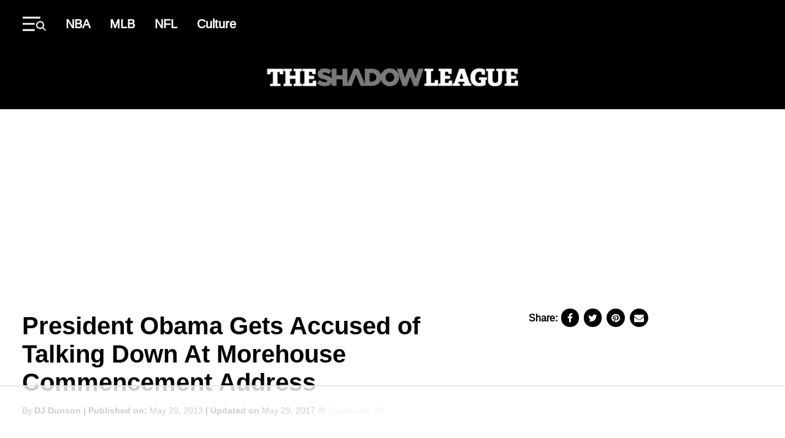

--- FILE ---
content_type: text/html; charset=UTF-8
request_url: https://theshadowleague.com/president-obama-gets-accused-of-talking-down-at-morehouse-commencement-address/
body_size: 31016
content:
<!DOCTYPE html>
<html lang="en-US" class="no-js">
<head>
  <meta charset="UTF-8"/>
  <meta name="viewport" content="width=device-width, initial-scale=1"/>
  <meta name="theme-color" content="#d23226"/>
	<script data-no-optimize="1" data-cfasync="false">!function(){"use strict";const t={adt_ei:{identityApiKey:"plainText",source:"url",type:"plaintext",priority:1},adt_eih:{identityApiKey:"sha256",source:"urlh",type:"hashed",priority:2},sh_kit:{identityApiKey:"sha256",source:"urlhck",type:"hashed",priority:3}},e=Object.keys(t);function i(t){return function(t){const e=t.match(/((?=([a-z0-9._!#$%+^&*()[\]<>-]+))\2@[a-z0-9._-]+\.[a-z0-9._-]+)/gi);return e?e[0]:""}(function(t){return t.replace(/\s/g,"")}(t.toLowerCase()))}!async function(){const n=new URL(window.location.href),o=n.searchParams;let a=null;const r=Object.entries(t).sort(([,t],[,e])=>t.priority-e.priority).map(([t])=>t);for(const e of r){const n=o.get(e),r=t[e];if(!n||!r)continue;const c=decodeURIComponent(n),d="plaintext"===r.type&&i(c),s="hashed"===r.type&&c;if(d||s){a={value:c,config:r};break}}if(a){const{value:t,config:e}=a;window.adthrive=window.adthrive||{},window.adthrive.cmd=window.adthrive.cmd||[],window.adthrive.cmd.push(function(){window.adthrive.identityApi({source:e.source,[e.identityApiKey]:t},({success:i,data:n})=>{i?window.adthrive.log("info","Plugin","detectEmails",`Identity API called with ${e.type} email: ${t}`,n):window.adthrive.log("warning","Plugin","detectEmails",`Failed to call Identity API with ${e.type} email: ${t}`,n)})})}!function(t,e){const i=new URL(e);t.forEach(t=>i.searchParams.delete(t)),history.replaceState(null,"",i.toString())}(e,n)}()}();
</script><script>(function(html){html.className = html.className.replace(/\bno-js\b/,'js')})(document.documentElement);</script>
<meta name='robots' content='index, follow, max-image-preview:large, max-snippet:-1, max-video-preview:-1' />
	<style>img:is([sizes="auto" i], [sizes^="auto," i]) { contain-intrinsic-size: 3000px 1500px }</style>
	
<script data-no-optimize="1" data-cfasync="false">
(function(w, d) {
	w.adthrive = w.adthrive || {};
	w.adthrive.cmd = w.adthrive.cmd || [];
	w.adthrive.plugin = 'adthrive-ads-3.10.0';
	w.adthrive.host = 'ads.adthrive.com';
	w.adthrive.integration = 'plugin';

	var commitParam = (w.adthriveCLS && w.adthriveCLS.bucket !== 'prod' && w.adthriveCLS.branch) ? '&commit=' + w.adthriveCLS.branch : '';

	var s = d.createElement('script');
	s.async = true;
	s.referrerpolicy='no-referrer-when-downgrade';
	s.src = 'https://' + w.adthrive.host + '/sites/6129337d8d5f5a138ce29c89/ads.min.js?referrer=' + w.encodeURIComponent(w.location.href) + commitParam + '&cb=' + (Math.floor(Math.random() * 100) + 1) + '';
	var n = d.getElementsByTagName('script')[0];
	n.parentNode.insertBefore(s, n);
})(window, document);
</script>
<link rel="dns-prefetch" href="https://ads.adthrive.com/"><link rel="preconnect" href="https://ads.adthrive.com/"><link rel="preconnect" href="https://ads.adthrive.com/" crossorigin>
	<!-- This site is optimized with the Yoast SEO Premium plugin v26.8 (Yoast SEO v26.8) - https://yoast.com/product/yoast-seo-premium-wordpress/ -->
	<title>President Obama Gets Accused of Talking Down At Morehouse Commencement Address</title>
	<meta name="description" content="President Obama and Black America are in a constant lover&#039;s quarrel. In past speeches to predominantly African-American crowds, he&#039;s been accused of talking down to his strongest constituency&nbsp;in a manner that he wouldn&#039;t" />
	<link rel="canonical" href="https://theshadowleague.com/president-obama-gets-accused-of-talking-down-at-morehouse-commencement-address/" />
	<meta property="og:locale" content="en_US" />
	<meta property="og:type" content="article" />
	<meta property="og:title" content="President Obama Gets Accused of Talking Down At Morehouse Commencement Address" />
	<meta property="og:description" content="President Obama and Black America are in a constant lover&#039;s quarrel. In past speeches to predominantly African-American crowds, he&#039;s been accused of talking down to his strongest constituency&nbsp;in a manner that he wouldn&#039;t" />
	<meta property="og:url" content="https://theshadowleague.com/president-obama-gets-accused-of-talking-down-at-morehouse-commencement-address/" />
	<meta property="og:site_name" content="The Shadow League" />
	<meta property="article:publisher" content="https://www.facebook.com/TheShadowLeague.TSL" />
	<meta property="article:published_time" content="2013-05-20T17:20:32+00:00" />
	<meta property="article:modified_time" content="2017-05-29T13:32:45+00:00" />
	<meta property="og:image" content="https://theshadowleague.com/wp-content/uploads/2018/10/theshadowleague-logo-footer-new.png" />
	<meta property="og:image:width" content="136" />
	<meta property="og:image:height" content="100" />
	<meta property="og:image:type" content="image/png" />
	<meta name="author" content="DJ Dunson" />
	<meta name="twitter:card" content="summary_large_image" />
	<meta name="twitter:creator" content="@ShadowLeague" />
	<meta name="twitter:site" content="@ShadowLeague" />
	<meta name="twitter:label1" content="Written by" />
	<meta name="twitter:data1" content="DJ Dunson" />
	<meta name="twitter:label2" content="Est. reading time" />
	<meta name="twitter:data2" content="2 minutes" />
	<!-- / Yoast SEO Premium plugin. -->


<link rel='dns-prefetch' href='//cdnjs.cloudflare.com' />
<link rel="alternate" type="application/rss+xml" title="The Shadow League &raquo; Feed" href="https://theshadowleague.com/feed/" />
<link rel="alternate" type="application/rss+xml" title="The Shadow League &raquo; Comments Feed" href="https://theshadowleague.com/comments/feed/" />
<link rel="alternate" type="application/rss+xml" title="The Shadow League &raquo; President Obama Gets Accused of Talking Down At Morehouse Commencement Address Comments Feed" href="https://theshadowleague.com/president-obama-gets-accused-of-talking-down-at-morehouse-commencement-address/feed/" />
<script type="text/javascript">
/* <![CDATA[ */
window._wpemojiSettings = {"baseUrl":"https:\/\/s.w.org\/images\/core\/emoji\/16.0.1\/72x72\/","ext":".png","svgUrl":"https:\/\/s.w.org\/images\/core\/emoji\/16.0.1\/svg\/","svgExt":".svg","source":{"concatemoji":"https:\/\/theshadowleague.com\/wp-includes\/js\/wp-emoji-release.min.js?ver=6.8.3"}};
/*! This file is auto-generated */
!function(s,n){var o,i,e;function c(e){try{var t={supportTests:e,timestamp:(new Date).valueOf()};sessionStorage.setItem(o,JSON.stringify(t))}catch(e){}}function p(e,t,n){e.clearRect(0,0,e.canvas.width,e.canvas.height),e.fillText(t,0,0);var t=new Uint32Array(e.getImageData(0,0,e.canvas.width,e.canvas.height).data),a=(e.clearRect(0,0,e.canvas.width,e.canvas.height),e.fillText(n,0,0),new Uint32Array(e.getImageData(0,0,e.canvas.width,e.canvas.height).data));return t.every(function(e,t){return e===a[t]})}function u(e,t){e.clearRect(0,0,e.canvas.width,e.canvas.height),e.fillText(t,0,0);for(var n=e.getImageData(16,16,1,1),a=0;a<n.data.length;a++)if(0!==n.data[a])return!1;return!0}function f(e,t,n,a){switch(t){case"flag":return n(e,"\ud83c\udff3\ufe0f\u200d\u26a7\ufe0f","\ud83c\udff3\ufe0f\u200b\u26a7\ufe0f")?!1:!n(e,"\ud83c\udde8\ud83c\uddf6","\ud83c\udde8\u200b\ud83c\uddf6")&&!n(e,"\ud83c\udff4\udb40\udc67\udb40\udc62\udb40\udc65\udb40\udc6e\udb40\udc67\udb40\udc7f","\ud83c\udff4\u200b\udb40\udc67\u200b\udb40\udc62\u200b\udb40\udc65\u200b\udb40\udc6e\u200b\udb40\udc67\u200b\udb40\udc7f");case"emoji":return!a(e,"\ud83e\udedf")}return!1}function g(e,t,n,a){var r="undefined"!=typeof WorkerGlobalScope&&self instanceof WorkerGlobalScope?new OffscreenCanvas(300,150):s.createElement("canvas"),o=r.getContext("2d",{willReadFrequently:!0}),i=(o.textBaseline="top",o.font="600 32px Arial",{});return e.forEach(function(e){i[e]=t(o,e,n,a)}),i}function t(e){var t=s.createElement("script");t.src=e,t.defer=!0,s.head.appendChild(t)}"undefined"!=typeof Promise&&(o="wpEmojiSettingsSupports",i=["flag","emoji"],n.supports={everything:!0,everythingExceptFlag:!0},e=new Promise(function(e){s.addEventListener("DOMContentLoaded",e,{once:!0})}),new Promise(function(t){var n=function(){try{var e=JSON.parse(sessionStorage.getItem(o));if("object"==typeof e&&"number"==typeof e.timestamp&&(new Date).valueOf()<e.timestamp+604800&&"object"==typeof e.supportTests)return e.supportTests}catch(e){}return null}();if(!n){if("undefined"!=typeof Worker&&"undefined"!=typeof OffscreenCanvas&&"undefined"!=typeof URL&&URL.createObjectURL&&"undefined"!=typeof Blob)try{var e="postMessage("+g.toString()+"("+[JSON.stringify(i),f.toString(),p.toString(),u.toString()].join(",")+"));",a=new Blob([e],{type:"text/javascript"}),r=new Worker(URL.createObjectURL(a),{name:"wpTestEmojiSupports"});return void(r.onmessage=function(e){c(n=e.data),r.terminate(),t(n)})}catch(e){}c(n=g(i,f,p,u))}t(n)}).then(function(e){for(var t in e)n.supports[t]=e[t],n.supports.everything=n.supports.everything&&n.supports[t],"flag"!==t&&(n.supports.everythingExceptFlag=n.supports.everythingExceptFlag&&n.supports[t]);n.supports.everythingExceptFlag=n.supports.everythingExceptFlag&&!n.supports.flag,n.DOMReady=!1,n.readyCallback=function(){n.DOMReady=!0}}).then(function(){return e}).then(function(){var e;n.supports.everything||(n.readyCallback(),(e=n.source||{}).concatemoji?t(e.concatemoji):e.wpemoji&&e.twemoji&&(t(e.twemoji),t(e.wpemoji)))}))}((window,document),window._wpemojiSettings);
/* ]]> */
</script>
<style id='wp-emoji-styles-inline-css' type='text/css'>

	img.wp-smiley, img.emoji {
		display: inline !important;
		border: none !important;
		box-shadow: none !important;
		height: 1em !important;
		width: 1em !important;
		margin: 0 0.07em !important;
		vertical-align: -0.1em !important;
		background: none !important;
		padding: 0 !important;
	}
</style>
<link rel='stylesheet' id='wp-block-library-css' href='https://theshadowleague.com/wp-includes/css/dist/block-library/style.min.css?ver=6.8.3' type='text/css' media='all' />
<style id='classic-theme-styles-inline-css' type='text/css'>
/*! This file is auto-generated */
.wp-block-button__link{color:#fff;background-color:#32373c;border-radius:9999px;box-shadow:none;text-decoration:none;padding:calc(.667em + 2px) calc(1.333em + 2px);font-size:1.125em}.wp-block-file__button{background:#32373c;color:#fff;text-decoration:none}
</style>
<style id='global-styles-inline-css' type='text/css'>
:root{--wp--preset--aspect-ratio--square: 1;--wp--preset--aspect-ratio--4-3: 4/3;--wp--preset--aspect-ratio--3-4: 3/4;--wp--preset--aspect-ratio--3-2: 3/2;--wp--preset--aspect-ratio--2-3: 2/3;--wp--preset--aspect-ratio--16-9: 16/9;--wp--preset--aspect-ratio--9-16: 9/16;--wp--preset--color--black: #000000;--wp--preset--color--cyan-bluish-gray: #abb8c3;--wp--preset--color--white: #ffffff;--wp--preset--color--pale-pink: #f78da7;--wp--preset--color--vivid-red: #cf2e2e;--wp--preset--color--luminous-vivid-orange: #ff6900;--wp--preset--color--luminous-vivid-amber: #fcb900;--wp--preset--color--light-green-cyan: #7bdcb5;--wp--preset--color--vivid-green-cyan: #00d084;--wp--preset--color--pale-cyan-blue: #8ed1fc;--wp--preset--color--vivid-cyan-blue: #0693e3;--wp--preset--color--vivid-purple: #9b51e0;--wp--preset--color--primary: #d6252b;--wp--preset--color--secondary: #000000;--wp--preset--color--tertiary: #c4c4c4;--wp--preset--color--quantanary: #f4f4f4;--wp--preset--gradient--vivid-cyan-blue-to-vivid-purple: linear-gradient(135deg,rgba(6,147,227,1) 0%,rgb(155,81,224) 100%);--wp--preset--gradient--light-green-cyan-to-vivid-green-cyan: linear-gradient(135deg,rgb(122,220,180) 0%,rgb(0,208,130) 100%);--wp--preset--gradient--luminous-vivid-amber-to-luminous-vivid-orange: linear-gradient(135deg,rgba(252,185,0,1) 0%,rgba(255,105,0,1) 100%);--wp--preset--gradient--luminous-vivid-orange-to-vivid-red: linear-gradient(135deg,rgba(255,105,0,1) 0%,rgb(207,46,46) 100%);--wp--preset--gradient--very-light-gray-to-cyan-bluish-gray: linear-gradient(135deg,rgb(238,238,238) 0%,rgb(169,184,195) 100%);--wp--preset--gradient--cool-to-warm-spectrum: linear-gradient(135deg,rgb(74,234,220) 0%,rgb(151,120,209) 20%,rgb(207,42,186) 40%,rgb(238,44,130) 60%,rgb(251,105,98) 80%,rgb(254,248,76) 100%);--wp--preset--gradient--blush-light-purple: linear-gradient(135deg,rgb(255,206,236) 0%,rgb(152,150,240) 100%);--wp--preset--gradient--blush-bordeaux: linear-gradient(135deg,rgb(254,205,165) 0%,rgb(254,45,45) 50%,rgb(107,0,62) 100%);--wp--preset--gradient--luminous-dusk: linear-gradient(135deg,rgb(255,203,112) 0%,rgb(199,81,192) 50%,rgb(65,88,208) 100%);--wp--preset--gradient--pale-ocean: linear-gradient(135deg,rgb(255,245,203) 0%,rgb(182,227,212) 50%,rgb(51,167,181) 100%);--wp--preset--gradient--electric-grass: linear-gradient(135deg,rgb(202,248,128) 0%,rgb(113,206,126) 100%);--wp--preset--gradient--midnight: linear-gradient(135deg,rgb(2,3,129) 0%,rgb(40,116,252) 100%);--wp--preset--font-size--small: 13px;--wp--preset--font-size--medium: 24px;--wp--preset--font-size--large: 40px;--wp--preset--font-size--x-large: 42px;--wp--preset--font-size--normal: 20px;--wp--preset--spacing--20: 0.44rem;--wp--preset--spacing--30: 0.67rem;--wp--preset--spacing--40: 1rem;--wp--preset--spacing--50: 1.5rem;--wp--preset--spacing--60: 2.25rem;--wp--preset--spacing--70: 3.38rem;--wp--preset--spacing--80: 5.06rem;--wp--preset--shadow--natural: 6px 6px 9px rgba(0, 0, 0, 0.2);--wp--preset--shadow--deep: 12px 12px 50px rgba(0, 0, 0, 0.4);--wp--preset--shadow--sharp: 6px 6px 0px rgba(0, 0, 0, 0.2);--wp--preset--shadow--outlined: 6px 6px 0px -3px rgba(255, 255, 255, 1), 6px 6px rgba(0, 0, 0, 1);--wp--preset--shadow--crisp: 6px 6px 0px rgba(0, 0, 0, 1);}:where(.is-layout-flex){gap: 0.5em;}:where(.is-layout-grid){gap: 0.5em;}body .is-layout-flex{display: flex;}.is-layout-flex{flex-wrap: wrap;align-items: center;}.is-layout-flex > :is(*, div){margin: 0;}body .is-layout-grid{display: grid;}.is-layout-grid > :is(*, div){margin: 0;}:where(.wp-block-columns.is-layout-flex){gap: 2em;}:where(.wp-block-columns.is-layout-grid){gap: 2em;}:where(.wp-block-post-template.is-layout-flex){gap: 1.25em;}:where(.wp-block-post-template.is-layout-grid){gap: 1.25em;}.has-black-color{color: var(--wp--preset--color--black) !important;}.has-cyan-bluish-gray-color{color: var(--wp--preset--color--cyan-bluish-gray) !important;}.has-white-color{color: var(--wp--preset--color--white) !important;}.has-pale-pink-color{color: var(--wp--preset--color--pale-pink) !important;}.has-vivid-red-color{color: var(--wp--preset--color--vivid-red) !important;}.has-luminous-vivid-orange-color{color: var(--wp--preset--color--luminous-vivid-orange) !important;}.has-luminous-vivid-amber-color{color: var(--wp--preset--color--luminous-vivid-amber) !important;}.has-light-green-cyan-color{color: var(--wp--preset--color--light-green-cyan) !important;}.has-vivid-green-cyan-color{color: var(--wp--preset--color--vivid-green-cyan) !important;}.has-pale-cyan-blue-color{color: var(--wp--preset--color--pale-cyan-blue) !important;}.has-vivid-cyan-blue-color{color: var(--wp--preset--color--vivid-cyan-blue) !important;}.has-vivid-purple-color{color: var(--wp--preset--color--vivid-purple) !important;}.has-black-background-color{background-color: var(--wp--preset--color--black) !important;}.has-cyan-bluish-gray-background-color{background-color: var(--wp--preset--color--cyan-bluish-gray) !important;}.has-white-background-color{background-color: var(--wp--preset--color--white) !important;}.has-pale-pink-background-color{background-color: var(--wp--preset--color--pale-pink) !important;}.has-vivid-red-background-color{background-color: var(--wp--preset--color--vivid-red) !important;}.has-luminous-vivid-orange-background-color{background-color: var(--wp--preset--color--luminous-vivid-orange) !important;}.has-luminous-vivid-amber-background-color{background-color: var(--wp--preset--color--luminous-vivid-amber) !important;}.has-light-green-cyan-background-color{background-color: var(--wp--preset--color--light-green-cyan) !important;}.has-vivid-green-cyan-background-color{background-color: var(--wp--preset--color--vivid-green-cyan) !important;}.has-pale-cyan-blue-background-color{background-color: var(--wp--preset--color--pale-cyan-blue) !important;}.has-vivid-cyan-blue-background-color{background-color: var(--wp--preset--color--vivid-cyan-blue) !important;}.has-vivid-purple-background-color{background-color: var(--wp--preset--color--vivid-purple) !important;}.has-black-border-color{border-color: var(--wp--preset--color--black) !important;}.has-cyan-bluish-gray-border-color{border-color: var(--wp--preset--color--cyan-bluish-gray) !important;}.has-white-border-color{border-color: var(--wp--preset--color--white) !important;}.has-pale-pink-border-color{border-color: var(--wp--preset--color--pale-pink) !important;}.has-vivid-red-border-color{border-color: var(--wp--preset--color--vivid-red) !important;}.has-luminous-vivid-orange-border-color{border-color: var(--wp--preset--color--luminous-vivid-orange) !important;}.has-luminous-vivid-amber-border-color{border-color: var(--wp--preset--color--luminous-vivid-amber) !important;}.has-light-green-cyan-border-color{border-color: var(--wp--preset--color--light-green-cyan) !important;}.has-vivid-green-cyan-border-color{border-color: var(--wp--preset--color--vivid-green-cyan) !important;}.has-pale-cyan-blue-border-color{border-color: var(--wp--preset--color--pale-cyan-blue) !important;}.has-vivid-cyan-blue-border-color{border-color: var(--wp--preset--color--vivid-cyan-blue) !important;}.has-vivid-purple-border-color{border-color: var(--wp--preset--color--vivid-purple) !important;}.has-vivid-cyan-blue-to-vivid-purple-gradient-background{background: var(--wp--preset--gradient--vivid-cyan-blue-to-vivid-purple) !important;}.has-light-green-cyan-to-vivid-green-cyan-gradient-background{background: var(--wp--preset--gradient--light-green-cyan-to-vivid-green-cyan) !important;}.has-luminous-vivid-amber-to-luminous-vivid-orange-gradient-background{background: var(--wp--preset--gradient--luminous-vivid-amber-to-luminous-vivid-orange) !important;}.has-luminous-vivid-orange-to-vivid-red-gradient-background{background: var(--wp--preset--gradient--luminous-vivid-orange-to-vivid-red) !important;}.has-very-light-gray-to-cyan-bluish-gray-gradient-background{background: var(--wp--preset--gradient--very-light-gray-to-cyan-bluish-gray) !important;}.has-cool-to-warm-spectrum-gradient-background{background: var(--wp--preset--gradient--cool-to-warm-spectrum) !important;}.has-blush-light-purple-gradient-background{background: var(--wp--preset--gradient--blush-light-purple) !important;}.has-blush-bordeaux-gradient-background{background: var(--wp--preset--gradient--blush-bordeaux) !important;}.has-luminous-dusk-gradient-background{background: var(--wp--preset--gradient--luminous-dusk) !important;}.has-pale-ocean-gradient-background{background: var(--wp--preset--gradient--pale-ocean) !important;}.has-electric-grass-gradient-background{background: var(--wp--preset--gradient--electric-grass) !important;}.has-midnight-gradient-background{background: var(--wp--preset--gradient--midnight) !important;}.has-small-font-size{font-size: var(--wp--preset--font-size--small) !important;}.has-medium-font-size{font-size: var(--wp--preset--font-size--medium) !important;}.has-large-font-size{font-size: var(--wp--preset--font-size--large) !important;}.has-x-large-font-size{font-size: var(--wp--preset--font-size--x-large) !important;}
:where(.wp-block-post-template.is-layout-flex){gap: 1.25em;}:where(.wp-block-post-template.is-layout-grid){gap: 1.25em;}
:where(.wp-block-columns.is-layout-flex){gap: 2em;}:where(.wp-block-columns.is-layout-grid){gap: 2em;}
:root :where(.wp-block-pullquote){font-size: 1.5em;line-height: 1.6;}
</style>
<link rel='stylesheet' id='styles-css' href='https://theshadowleague.com/wp-content/themes/atlanta-black-star/dist/css/style.css?ver=1.0.2' type='text/css' media='all' />
<link rel='stylesheet' id='custom-css-css' href='https://theshadowleague.com/wp-content/themes/atlanta-black-star/assets/css/custom/custom.css?ver=100624' type='text/css' media='all' />
<link rel='stylesheet' id='font-awesome-css' href='https://cdnjs.cloudflare.com/ajax/libs/font-awesome/4.7.0/css/font-awesome.min.css?ver=6.8.3' type='text/css' media='all' />
<link rel="https://api.w.org/" href="https://theshadowleague.com/wp-json/" /><link rel="alternate" title="JSON" type="application/json" href="https://theshadowleague.com/wp-json/wp/v2/posts/51772" /><link rel="EditURI" type="application/rsd+xml" title="RSD" href="https://theshadowleague.com/xmlrpc.php?rsd" />
<link rel='shortlink' href='https://theshadowleague.com/?p=51772' />
<link rel="alternate" title="oEmbed (JSON)" type="application/json+oembed" href="https://theshadowleague.com/wp-json/oembed/1.0/embed?url=https%3A%2F%2Ftheshadowleague.com%2Fpresident-obama-gets-accused-of-talking-down-at-morehouse-commencement-address%2F" />
<link rel="alternate" title="oEmbed (XML)" type="text/xml+oembed" href="https://theshadowleague.com/wp-json/oembed/1.0/embed?url=https%3A%2F%2Ftheshadowleague.com%2Fpresident-obama-gets-accused-of-talking-down-at-morehouse-commencement-address%2F&#038;format=xml" />
<!-- Google Tag Manager -->
<script>(function(w,d,s,l,i){w[l]=w[l]||[];w[l].push({'gtm.start':
new Date().getTime(),event:'gtm.js'});var f=d.getElementsByTagName(s)[0],
j=d.createElement(s),dl=l!='dataLayer'?'&l='+l:'';j.async=true;j.src=
'https://www.googletagmanager.com/gtm.js?id='+i+dl;f.parentNode.insertBefore(j,f);
})(window,document,'script','dataLayer','GTM-TNBWP6K9');</script>
<!-- End Google Tag Manager -->
<!-- Global site tag (gtag.js) - Google Analytics -->
<script async src="https://www.googletagmanager.com/gtag/js?id=UA-32234084-1"></script>
<script>
  window.dataLayer = window.dataLayer || [];
  function gtag(){dataLayer.push(arguments);}
  gtag('js', new Date());

  gtag('config', 'UA-32234084-1');
</script>

  <script>
      (function(){
          // Function to update JWPlayer
          function updateJWPlayer() {
              console.log("Update JWPlayer function called");
              jwplayer('njg9J21R').once('adBreakEnd', function() {
                  jwplayer('njg9J21R').once('playlistItem', function() {
                      jwplayer('njg9J21R').play();
                      console.log("Play has been called on new playlist");
                  });
                  jwplayer('njg9J21R').load("https://cdn.jwplayer.com/v2/playlists/gBUqdOXK?format=mrss");
                  console.log('New playlist inserted');
              });
          };

          // Checking if the article belongs to the "category-news"
          let articles = document.getElementsByTagName('article');
          if (articles.length > 0 && articles[0].classList.contains("category-news")) {
              console.log("News Article");
              let mList = document.querySelectorAll('.td-post-content');
              options = {
                  childList: true,
              },
                  observer = new MutationObserver(mCallback);

              // Mutation callback function
              function mCallback(mutations) {
                  for (let mutation of mutations) {
                      console.log(mutation);
                      if (mutation.addedNodes[0]?.id === "adthrive-collapse-container") {
                          updateJWPlayer();
                          observer.disconnect();
                      }
                  }
              }
              // Observing mutations on post content elements
              for (var i = 0; i < mList.length; i++) {
                  observer.observe(mList[i], options);
              }
          }
      })();
  </script>



	

<script type="application/ld+json" class="saswp-schema-markup-output">
[{"@context":"https:\/\/schema.org\/","@type":"NewsArticle","@id":"https:\/\/theshadowleague.com\/president-obama-gets-accused-of-talking-down-at-morehouse-commencement-address\/#newsarticle","url":"https:\/\/theshadowleague.com\/president-obama-gets-accused-of-talking-down-at-morehouse-commencement-address\/","headline":"President Obama Gets Accused of Talking Down At Morehouse Commencement Address","mainEntityOfPage":"https:\/\/theshadowleague.com\/president-obama-gets-accused-of-talking-down-at-morehouse-commencement-address\/","datePublished":"2013-05-20T17:20:32-04:00","dateModified":"2017-05-29T13:32:45-04:00","description":"President Obama and Black America are in a constant lover&#39;s quarrel. In past speeches to predominantly African-American crowds, he&#39;s been accused of talking down to his strongest constituency&nbsp;in a manner that he wouldn&#39;t","articleSection":"","articleBody":"President Obama and Black America are in a constant lover&#39;s quarrel. In past speeches to predominantly African-American crowds, he&#39;s been accused of talking down to his strongest constituency&nbsp;in a manner that he wouldn&#39;t dare in front of white audiences. On Sunday, President Obama issued the commencement address to Morehouse University&rsquo;s graduating class and touched on familiar themes of race, opportunity and black fatherhood. However, while his speech was well-received at Morehouse, parts of it have been heavily scrutinized.  Via Huffington Post:   &ldquo;We know that too many young men in our community continue to make bad choices,&rdquo; Mr. Obama said. &ldquo;And I have to say, growing up I made quite a few myself. Sometimes I wrote off my own failings as just another example of the world trying to keep a black man down.&rdquo;  &ldquo;But one of the things all of you have learned over the last four years is there&rsquo;s no longer any room for excuses,&rdquo; the president said to the roughly 500 graduates in a downpour, his words punctuated by claps of thunder.   While critics misinterpreted his speech to imply that race was not a factor in a &quot;post-racial&quot; world, I get where he&#39;s coming from. The civil rights era&#39;s most respected educator may have been Morehouse president, Benjamin Mays, who had a saying that mirrored Obama&#39;s, &ldquo;He who starts behind in the great race of life must forever remain behind or run faster than the man in front.&rdquo;  The quote perfectly depicted the disadvantage African-Americans faced in a prejudiced society, but it also compelled African-Americans to strike harder than white counterparts for equality. The Jim Crow South wasn&#39;t a perfect world, but it&#39;s the dog-eat-dog one they lived in. Obama&#39;s viewpoint is simply the 21st century solution to an old problem.  Race is no longer the glass ceiling it once was. Not saying it is not there, but brothers and sisters have many more hammers. There are definitely legitimate experiences where race (and class) have been impediments, but it also has the tendency to be used as an all-encompassing cop-out. Times have changed and it&#39;s time we all changed our mindsets with it.","keywords":["President Obama"," "],"name":"President Obama Gets Accused of Talking Down At Morehouse Commencement Address","thumbnailUrl":"","wordCount":"349","timeRequired":"PT1M33S","mainEntity":{"@type":"WebPage","@id":"https:\/\/theshadowleague.com\/president-obama-gets-accused-of-talking-down-at-morehouse-commencement-address\/"},"author":{"@type":"Person","name":"DJ Dunson","url":"https:\/\/theshadowleague.com\/author\/DJ\/","sameAs":[],"image":{"@type":"ImageObject","url":"https:\/\/secure.gravatar.com\/avatar\/38c64d684db06edee94936f2276c9622d0f51ff266278ad7150537baead44935?s=96&d=mm&r=g","height":96,"width":96}},"editor":{"@type":"Person","name":"DJ Dunson","url":"https:\/\/theshadowleague.com\/author\/DJ\/","sameAs":[],"image":{"@type":"ImageObject","url":"https:\/\/secure.gravatar.com\/avatar\/38c64d684db06edee94936f2276c9622d0f51ff266278ad7150537baead44935?s=96&d=mm&r=g","height":96,"width":96}},"publisher":{"@type":"Organization","name":"Theshadowleague","url":"https:\/\/theshadowleague.com\/","logo":{"@type":"ImageObject","url":"https:\/\/theshadowleague.com\/wp-content\/uploads\/2024\/06\/theshadowleague-logo-white.png","width":1000,"height":71}},"image":{"@type":"ImageObject","@id":"https:\/\/theshadowleague.com\/president-obama-gets-accused-of-talking-down-at-morehouse-commencement-address\/#primaryimage","url":"https:\/\/theshadowleague.com\/wp-content\/uploads\/2024\/06\/theshadowleague-logo-white.png","width":"1000","height":"71"}}]
</script>

<noscript><style>.lazyload[data-src]{display:none !important;}</style></noscript><style>.lazyload{background-image:none !important;}.lazyload:before{background-image:none !important;}</style><style>.wp-block-gallery.is-cropped .blocks-gallery-item picture{height:100%;width:100%;}</style><link rel="icon" href="https://theshadowleague.com/wp-content/uploads/2018/10/theshadowleague-logo-footer-new-100x100.png" sizes="32x32" />
<link rel="icon" href="https://theshadowleague.com/wp-content/uploads/2018/10/theshadowleague-logo-footer-new.png" sizes="192x192" />
<link rel="apple-touch-icon" href="https://theshadowleague.com/wp-content/uploads/2018/10/theshadowleague-logo-footer-new.png" />
<meta name="msapplication-TileImage" content="https://theshadowleague.com/wp-content/uploads/2018/10/theshadowleague-logo-footer-new.png" />
<noscript><style id="rocket-lazyload-nojs-css">.rll-youtube-player, [data-lazy-src]{display:none !important;}</style></noscript>
  <link rel="preload" as="image" href="https://theshadowleague.com/wp-content/themes/atlanta-black-star/image/theshadowleague-logo-white.png">

  <link rel="preload" href="https://theshadowleague.com/wp-content/themes/atlanta-black-star/dist/fonts/Arimo-Regular.woff2" as="font"
        type="font/woff2" crossorigin>
  <link rel="preload" href="https://theshadowleague.com/wp-content/themes/atlanta-black-star/dist/fonts/Arimo-Regular.woff" as="font"
        type="font/woff" crossorigin>

  <link rel="preload" href="https://theshadowleague.com/wp-content/themes/atlanta-black-star/dist/fonts/Arimo-Bold.woff2" as="font"
        type="font/woff2" crossorigin>
  <link rel="preload" href="https://theshadowleague.com/wp-content/themes/atlanta-black-star/dist/fonts/Arimo-Bold.woff" as="font"
        type="font/woff" crossorigin>


  <style>
      @media screen and (max-width: 992px) {
          .mobile.earn {
              display: block !important
          }

          .mobile.earn a {
              padding: .5rem 1rem !important
          }
      }

      .mobile.earn {
          position: absolute;
          right: 1rem
      }

      .earn a {
          background: linear-gradient(to right, #bf953f, #fcf6ba, #b38728, #fbf5b7, #aa771c);
          transition: box-shadow .3s;
          position: relative;
          z-index: 0;
          color: #000 !important;
          border: none !important
      }

      .earn a:hover {
          box-shadow: inset 0 0 0 1000px #fff;
          background: #fff
      }

      hr, p {
          margin: 0 0 1em
      }

      .column, .container, .pre-header .site-logo .logo-img, .pre-header .site-logo svg.abs-logo, .site-header .site-logo svg.abs-logo, select, table {
          width: 100%
      }

      .pre-footer .container, body {
          -webkit-box-orient: vertical;
          -webkit-box-direction: normal
      }

      .grid, .pre-footer .container, body {
          -webkit-box-direction: normal
      }

      .footer-menu a:hover, .footer-widget a:hover, abbr[title] {
          text-decoration: underline
      }

      @font-face {
          font-family: 'Arimo Regular';
          font-style: normal;
          font-weight: 400;
          font-display: swap;
          src: url('https://theshadowleague.com/wp-content/themes/atlanta-black-star/dist/fonts/Arimo-Regular.eot');
          src: local('Arimo Regular'), url('https://theshadowleague.com/wp-content/themes/atlanta-black-star/dist/fonts/Arimo-Regular.woff2') format('woff2'), url('https://theshadowleague.com/wp-content/themes/atlanta-black-star/dist/fonts/Arimo-Regular.woff') format('woff'), url('https://theshadowleague.com/wp-content/themes/atlanta-black-star/dist/fonts/Arimo-Regular.ttf') format('truetype')
      }

      @font-face {
          font-family: 'Arimo Bold';
          font-style: normal;
          font-weight: 700;
          font-display: swap;
          src: url('https://theshadowleague.com/wp-content/themes/atlanta-black-star/dist/fonts/Arimo-Bold.eot');
          src: local('Arimo Bold'), url('https://theshadowleague.com/wp-content/themes/atlanta-black-star/dist/fonts/Arimo-Bold.woff2') format('woff2'), url('https://theshadowleague.com/wp-content/themes/atlanta-black-star/dist/fonts/Arimo-Bold.woff') format('woff'), url('https://theshadowleague.com/wp-content/themes/atlanta-black-star/dist/fonts/Arimo-Bold.ttf') format('truetype')
      }

      :root {
          --c-black: #000;
          --c-white: #fff;
          --c-red: #8b8b8b;
          --c-gray-100: #f4f4f4;
          --c-gray-200: #c4c4c4;
          --c-gray-400: #979797;
          --c-primary: #8b8b8b;
          --c-secondary: #000;
          --c-tertiary: #c4c4c4;
          --c-quantanary: #f4f4f4;
          --c-quinary: #c1c1c1;
          --c-modal-overlay: rgba(0, 0, 0, 0.25);
          --site-contained-width: 73.688em;
          --site-contained-width-large: 85em;
          --site-column-gutter: 1.875em;
          --site-column-gutter-negative: -1.875em;
          --site-column-gutter-rem: 1.875rem;
          --site-outer-gutter: var(--site-column-gutter);
          --site-max-width: calc(var(--site-contained-width) + var(--site-column-gutter) * 2);
          --site-max-width-large: calc(var(--site-contained-width-large) + var(--site-column-gutter) * 2);
          --spacing-unit: var(--site-column-gutter);
          --spacing-unit-rem: var(--site-column-gutter-rem);
          --f-primary: "Arimo Regular", "Helvetica Neue", Helvetica, Arial, sans-serif;
          --f-primary-bold: "Arimo Bold", "Helvetica Neue", Helvetica, Arial, sans-serif;
          --fs-10: 10px;
          --fs-11: 11px;
          --fs-12: 12px;
          --fs-13: 13px;
          --fs-14: 14px;
          --fs-15: 15px;
          --fs-16: 16px;
          --fs-17: 17px;
          --fs-18: 18px;
          --fs-20: 20px;
          --fs-24: 24px;
          --fs-26: 26px;
          --fs-28: 28px;
          --fs-30: 30px;
          --fs-40: 40px;
          --fw-normal: 400;
          --fw-book: 500;
          --fw-bold: 600;
          --ls-small: 0.5px
      }

      body {
          display: -webkit-box;
          display: -ms-flexbox;
          display: flex;
          -ms-flex-direction: column;
          flex-direction: column;
          margin: 0;
          min-height: 100vh;
          color: var(--c-black);
          font-family: var(--f-primary)
      }

      .footer-contribute, .footer-subscribe, .primary-links-menu .sub-menu.-is-open, .primary-links-menu .sub-menu[aria-hidden=false], br, figcaption, figure, header, main {
          display: block
      }

      .grid, .pre-header .container {
          display: -webkit-box;
          display: -ms-flexbox
      }

      footer {
          -webkit-box-flex: 0;
          -ms-flex: none;
          flex: none
      }

      html {
          -webkit-box-sizing: border-box;
          box-sizing: border-box;
          font-family: sans-serif;
          -moz-osx-font-smoothing: grayscale;
          -webkit-font-smoothing: antialiased;
          font-smoothing: antialiased;
          height: 100%;
          line-height: 1.15;
          -ms-text-size-adjust: 100%;
          -webkit-text-size-adjust: 100%;
          scroll-behavior: smooth
      }

      *, :after, :before {
          -webkit-box-sizing: border-box;
          box-sizing: border-box
      }

      hr {
          -webkit-box-sizing: content-box;
          box-sizing: content-box;
          height: 0;
          overflow: visible
      }

      a {
          background-color: #fff0;
          text-decoration: none;
          -webkit-text-decoration-skip: objects;
          -webkit-transition: color .2s;
          transition: color .2s
      }

      abbr[title] {
          border-bottom: none
      }

      b, strong {
          font-weight: 700
      }

      img {
          border-style: none
      }

      svg:not(:root) {
          overflow: hidden
      }

      button, input, optgroup, select, textarea {
          font-family: sans-serif;
          font-size: 100%;
          line-height: 1.15;
          margin: 0
      }

      button, select {
          text-transform: none
      }

      [type=search]::-webkit-search-cancel-button, [type=search]::-webkit-search-decoration {
          -webkit-appearance: none
      }

      ::-webkit-file-upload-button {
          -webkit-appearance: button;
          font: inherit
      }

      p {
          padding: 0
      }

      h1, h2, h3, h4, h5, h6 {
          font-family: var(--f-primary);
          font-weight: var(--fw-book);
          margin: .67rem 0;
          padding: 0
      }

      .site-main, figure {
          margin: 0
      }

      .container, .section {
          margin: 0 auto;
          position: relative
      }

      table {
          border: 0;
          border-collapse: collapse;
          border-spacing: 0
      }

      td {
          vertical-align: top
      }

      embed, iframe, object {
          max-width: 100%
      }

      .section {
          padding: 1.875rem 0;
          padding: calc(var(--spacing-unit-rem)) 0;
          z-index: 1
      }

      .section.is-background-primary + .section.is-background-primary {
          padding-top: 0
      }

      .single-post .site-main .section {
          padding: 1.875rem 0 0;
          padding: calc(var(--spacing-unit-rem)) 0 0
      }

      aside {
          margin-bottom: 1.25em;
          margin-bottom: calc(var(--spacing-unit) / 1.5)
      }

      .grid {
          -webkit-box-sizing: border-box;
          box-sizing: border-box;
          display: flex;
          -webkit-box-orient: horizontal;
          -ms-flex-flow: row wrap;
          flex-flow: row wrap
      }

      @media (max-width: 47.9375em) {
          html.js .grid.mobile-scroll {
              -ms-flex-wrap: nowrap;
              flex-wrap: nowrap;
              overflow-x: scroll;
              position: relative
          }

          html.js .grid.mobile-scroll .column {
              max-width: 82%;
              width: 320px
          }
      }

      .column {
          display: block;
          -webkit-box-flex: 0;
          -ms-flex: 0 0 auto;
          flex: 0 0 auto;
          padding: 0 .9375em 1.25rem;
          padding: 0 calc(var(--site-column-gutter) / 2) calc(var(--site-column-gutter-rem) / 1.5);
          -webkit-transition: .1s ease-in-out;
          transition: .1s ease-in-out
      }

      .container {
          max-width: 77.438em;
          max-width: var(--site-max-width);
          padding: 0 .9375em
      }

      @media (min-width: 90em) {
          .container {
              max-width: 88.75em;
              max-width: var(--site-max-width-large)
          }
      }

      .pre-header {
          background-color: #000;
          background-color: var(--c-black);
          height: 50px;
          position: relative;
          width: 100%;
          z-index: 2
      }

      .pre-header .container {
          -webkit-box-align: center;
          -ms-flex-align: center;
          align-items: center;
          display: flex;
          padding-left: 1rem;
          padding-top: 0
      }

      .contribute-payments, .pre-header .cta-menu, .pre-header .pre-menu, .primary-links-menu .sub-menu[aria-hidden=true] {
          display: none
      }

      .pre-header .menu-toggle-open {
          -webkit-box-align: center;
          -ms-flex-align: center;
          align-items: center;
          display: -webkit-box;
          display: -ms-flexbox;
          display: flex;
          height: 50px;
          width: 28px
      }

      .pre-header .pre-menu {
          font-family: Arimo Regular, Helvetica Neue, Helvetica, Arial, sans-serif;
          font-family: var(--f-primary);
          font-weight: 500
      }

      .pre-header .site-logo {
          left: 45%;
          max-width: 50%;
          position: absolute;
          top: 50%;
          -webkit-transform: translate(-50%, -50%);
          transform: translate(-50%, -50%)
      }

      .pre-header .site-logo .logo, .site-header .site-logo .logo {
          display: block;
          width: 100%
      }

      .pre-header .pre-menu, .pre-header .site-logo {
          -webkit-transition: opacity .4s ease-in;
          transition: opacity .4s ease-in
      }

      .pre-header.js-is-sticky, .pre-header.js-is-stuck, .pre-header.js-stickyscrolled {
          position: -webkit-sticky;
          position: sticky;
          top: 0
      }

      .top-links-menu {
          display: -webkit-box;
          display: -ms-flexbox;
          display: flex;
          list-style: none;
          padding-left: 0
      }

      .cta-links-menu, .menu-toggle-close {
          display: -webkit-box;
          display: -ms-flexbox
      }

      .top-links-menu li {
          margin-left: 2rem
      }

      .top-links-menu a {
          color: #fff;
          color: var(--c-white);
          font-size: 20px;
          font-size: var(--fs-20);
          font-weight: 600;
          font-weight: var(--fw-bold);
          text-decoration: none
      }

      .primary-navigation a:focus, .primary-navigation a:hover, .top-links-menu a:focus, .top-links-menu a:hover {
          color: #f4f4f4;
          color: var(--c-gray-100)
      }

      .pre-header .cta-menu {
          margin-left: auto
      }

      .cta-links-menu {
          display: flex;
          list-style: none;
          padding: 0
      }

      .cta-links-menu a {
          border: 1px solid var(--c-white);
          color: var(--c-white);
          display: block;
          font-size: var(--fs-13);
          font-weight: var(--fw-bold);
          letter-spacing: var(--ls-small);
          margin: 0 0 0 5px;
          padding: 1em;
          text-align: center;
          text-decoration: none;
          text-transform: uppercase;
          -webkit-transition: .2s;
          transition: .2s
      }

      .cta-links-menu a:hover {
          background-color: var(--c-white);
          color: var(--c-black)
      }

      .cta-links-menu .menu-item:first-child a {
          background-color: var(--c-primary);
          border-color: var(--c-primary);
          margin-left: 0;
          padding: 1em 1.5em
      }

      .cta-links-menu .menu-item:first-child a:hover {
          background-color: var(--c-white);
          border-color: var(--c-white)
      }

      .cta-links-menu .menu-item.earn a, .site-navigation .cta-links-menu .menu-item.earn a {
          background: linear-gradient(to right, #bf953f, #fcf6ba, #b38728, #fbf5b7, #aa771c);
          transition: box-shadow .3s;
          position: relative;
          z-index: 0;
          color: #000
      }

      .cta-links-menu .menu-item.earn a:hover {
          box-shadow: inset 0 0 0 1000px #fff;
          background: #fff
      }

      .pre-header.js-is-sticky .cta-links-menu .menu-item.earn a {
          color: #000
      }

      .site-navigation .cta-links-menu .menu-item {
          -webkit-box-flex: 1;
          -ms-flex: 1 1 170px;
          flex: 1 1 170px
      }

      .site-navigation {
          height: 100vh;
          left: -100%;
          max-width: 100%;
          position: fixed;
          top: 0;
          -webkit-transition: .5s;
          transition: .5s
      }

      .site-navigation:not(.site-navigation-sidebar) {
          width: 100%;
          z-index: 999999
      }

      .site-navigation > .container {
          height: 100%;
          margin: 0;
          padding: 0;
          z-index: 4
      }

      .nav-content {
          background-color: #000;
          background-color: var(--c-black);
          color: #fff;
          color: var(--c-white);
          height: 100%;
          max-width: 400px;
          overflow: scroll;
          padding: 0 .9375em;
          padding: 0 calc(var(--site-outer-gutter) / 2);
          position: relative;
          width: 100%;
          z-index: 5
      }

      .nav-content:before {
          background-color: #000;
          background-color: var(--c-black);
          content: "";
          height: 100vh;
          left: -100%;
          position: absolute;
          top: 0;
          width: 100%
      }

      @media (min-width: 600px) {
          .admin-bar .pre-header.js-is-sticky, .admin-bar .pre-header.js-is-stuck {
              top: 46px !important
          }

          .admin-bar .site-navigation {
              height: calc(100vh - 46px);
              top: 46px
          }
      }

      @media (min-width: 782px) {
          .admin-bar .pre-header.js-is-sticky, .admin-bar .pre-header.js-is-stuck {
              top: 32px !important
          }

          .admin-bar .site-navigation {
              height: calc(100vh - 32px);
              top: 32px
          }
      }

      .site-navigation-overlay {
          background: rgb(0 0 0 / .25);
          background: var(--c-modal-overlay);
          height: 100vh;
          left: -100vw;
          opacity: 0;
          position: fixed;
          top: 0;
          -webkit-transition: opacity .2s .1s;
          transition: opacity .2s .1s;
          width: 100vw;
          z-index: 3
      }

      .-menu-open .site-navigation {
          left: 0
      }

      .-menu-open .site-navigation-overlay {
          left: 0;
          opacity: 1
      }

      .menu-toggle-close {
          -webkit-box-align: center;
          -ms-flex-align: center;
          align-items: center;
          display: flex;
          height: 50px;
          width: 44px
      }

      .search-form, .site-header .container {
          display: -webkit-box;
          display: -ms-flexbox
      }

      .search-form {
          border-bottom: 1px solid #fff;
          border-bottom: 1px solid var(--c-white);
          display: flex;
          -webkit-box-pack: justify;
          -ms-flex-pack: justify;
          justify-content: space-between;
          width: 100%
      }

      .search-form input[type=search] {
          -webkit-appearance: none;
          background: #fff0;
          border: 0;
          border-radius: 0;
          color: #fff;
          color: var(--c-white);
          -webkit-box-flex: 100;
          -ms-flex-positive: 100;
          flex-grow: 100;
          padding: .5em
      }

      .search-form button {
          background: #fff0;
          border: 0
      }

      .search-form .icon-search {
          height: 20px;
          width: 20px
      }

      .search-form .icon-search path {
          fill: #fff;
          fill: var(--c-white)
      }

      .footer-widget a, .primary-navigation a {
          color: #fff;
          color: var(--c-white)
      }

      .primary-links-menu {
          list-style: none;
          margin: 0 0 1rem;
          padding: 0
      }

      .primary-links-menu > .menu-item {
          border-bottom: 1px solid #fff;
          border-bottom: 1px solid var(--c-white)
      }

      .primary-links-menu > .menu-item > a {
          display: block;
          font-size: 24px;
          font-size: var(--fs-24);
          padding: .9em 0
      }

      .primary-links-menu > .menu-item.menu-item-has-children {
          -webkit-box-align: center;
          -ms-flex-align: center;
          align-items: center;
          display: -webkit-box;
          display: -ms-flexbox;
          display: flex;
          -ms-flex-wrap: wrap;
          flex-wrap: wrap;
          position: relative
      }

      .primary-links-menu > .menu-item.menu-item-has-children[aria-expanded]:after {
          background-image: url(../../assets/svg/icon-chevron.svg);
          background-position: 50%;
          background-repeat: no-repeat;
          background-size: 16px;
          content: "";
          cursor: pointer;
          height: 1em;
          margin-left: auto;
          -webkit-transition: -webkit-transform .1s;
          transition: transform .1s;
          transition: transform .1s, -webkit-transform .1s;
          width: 1em
      }

      .primary-links-menu > .menu-item.menu-item-has-children[aria-expanded=true]:after {
          -webkit-transform: rotateX(180deg);
          transform: rotateX(180deg)
      }

      .primary-links-menu .sub-menu {
          font-size: 18px;
          font-size: var(--fs-18);
          list-style: none;
          -webkit-box-ordinal-group: 4;
          -ms-flex-order: 3;
          order: 3;
          padding-bottom: 1rem;
          width: 100%
      }

      .primary-links-menu .sub-menu .menu-item a {
          line-height: 2
      }

      .site-header {
          display: none;
          max-height: 100px;
          padding: 1.25rem 0
      }

      .site-header .container {
          -webkit-box-align: center;
          -ms-flex-align: center;
          align-items: center;
          display: flex;
          -webkit-box-pack: end;
          -ms-flex-pack: end;
          justify-content: flex-end
      }

      .site-header .site-logo {
          left: 50%;
          max-width: 33%;
          position: absolute;
          top: 50%;
          -webkit-transform: translate(-50%, -50%);
          transform: translate(-50%, -50%);
          width: 490px
      }

      .site-header .site-logo .logo img {
          width: 100%;
          height: auto
      }

      .footer {
          background-color: var(--c-black);
          color: var(--c-white);
          margin-top: auto
      }

      .footer-main.container {
          padding-bottom: 100px;
          padding-top: 100px
      }

      .pre-footer {
          background-color: var(--c-white);
          border-top: 1px solid #000;
          border-top: 1px solid var(--c-black);
          color: var(--c-black);
          padding: .313rem 0
      }

      .pre-footer .container {
          -webkit-box-align: center;
          -ms-flex-align: center;
          align-items: center;
          display: -webkit-box;
          display: -ms-flexbox;
          display: flex;
          -ms-flex-direction: column;
          flex-direction: column
      }

      .footer-widget {
          color: var(--c-white)
      }

      .footer-widget .widget-title {
          font-size: 30px;
          font-size: var(--fs-30);
          font-weight: 600;
          font-weight: var(--fw-bold)
      }

      .footer-widget p {
          font-size: 18px;
          font-size: var(--fs-18);
          line-height: 1.55
      }

      .footer-widget a.button {
          border: 1px solid #fff;
          border: 1px solid var(--c-white);
          display: inline-block;
          font-size: 18px;
          font-size: var(--fs-18);
          font-weight: 600;
          font-weight: var(--fw-bold);
          margin: .5em .5em 0 0;
          min-width: 190px;
          padding: 8px 30px;
          text-align: center;
          -webkit-transition: .2s;
          transition: .2s
      }

      .footer-widget a.button:hover {
          background-color: #fff;
          background-color: var(--c-white);
          color: #000;
          color: var(--c-black);
          text-decoration: none
      }

      @media (min-width: 48em) {
          .section {
              padding: 3.75rem 0;
              padding: calc(var(--spacing-unit-rem) * 2) 0
          }

          .single-post .site-main .section {
              padding: 3.75rem 0 0;
              padding: calc(var(--spacing-unit-rem) * 2) 0 0
          }

          .grid.has-2-columns .column {
              -ms-flex-preferred-size: 50%;
              flex-basis: 50%;
              max-width: 50%
          }

          .column.is-3-column-width, .grid.has-3-columns .column {
              -ms-flex-preferred-size: 33.3333333333%;
              flex-basis: 33.3333333333%;
              max-width: 33.3333333333%
          }

          .grid.has-4-columns .column {
              -ms-flex-preferred-size: 25%;
              flex-basis: 25%;
              max-width: 25%
          }

          .column {
              padding: 0 .9375em;
              padding: 0 calc(var(--site-column-gutter) / 2) 0
          }

          .column.is-9-column-width {
              -ms-flex-preferred-size: 66.6666666666%;
              flex-basis: 66.6666666666%;
              max-width: 66.6666666666%
          }

          .column.is-10-column-width {
              -ms-flex-preferred-size: 83.33333%;
              flex-basis: 83.33333%;
              max-width: 83.33333%
          }

          .site-navigation > .container {
              padding-right: inherit
          }

          .pre-footer {
              padding: 1.563rem 0
          }

          .contribute-payments {
              display: inline-block
          }
      }

      .post-footer .container {
          padding-bottom: 1rem
      }

      .footer-menu {
          display: inline;
          list-style: none;
          margin: 0;
          padding: 0
      }

      @media (min-width: 64em) {
          .menu-toggle-close, .pre-header {
              height: 78px
          }

          .pre-header .cta-menu, .pre-header .pre-menu, .site-header {
              display: block
          }

          .pre-header .menu-toggle-open {
              height: 78px;
              width: 38px
          }

          .pre-header:not(.js-stickyscrolled) .pre-menu {
              opacity: 1;
              visibility: visible
          }

          .pre-header.js-stickyscrolled .pre-menu, .pre-header:not(.js-stickyscrolled) .site-logo {
              opacity: 0;
              visibility: hidden
          }

          .pre-header.js-stickyscrolled .site-logo {
              max-width: 325px;
              opacity: 1;
              visibility: visible
          }

          .pre-header.js-stickyscrolled .site-logo img {
              max-width: 100%;
              height: auto
          }

          .footer-main.container, .post-footer .container {
              display: -webkit-box;
              display: -ms-flexbox;
              display: flex;
              -webkit-box-pack: justify;
              -ms-flex-pack: justify;
              justify-content: space-between
          }

          .footer-main.container > .footer-widget {
              width: 35%
          }

          .footer-main.container .footer-contribute, .footer-main.container .footer-subscribe {
              width: 25%
          }

          .footer-menu {
              display: -webkit-box;
              display: -ms-flexbox;
              display: flex;
              -ms-flex-wrap: wrap;
              flex-wrap: wrap
          }
      }

      .footer-menu .menu-item {
          display: inline-block
      }

      .footer-menu .menu-item:after {
          content: "|";
          font-size: 10px;
          padding: 0 1rem
      }

      .footer-menu .menu-item:last-child:after, .footer-right-navigation .menu-item:last-child:after {
          content: none
      }

      .footer-menu a {
          color: #fff;
          color: var(--c-white);
          font-size: 13px;
          font-size: var(--fs-13)
      }

      .footer-left-navigation, .footer-right-navigation, .menu-footer-left-container, .menu-footer-right-container {
          display: inline
      }

      @media all and (max-width: 991px) {
          .archive .article, .archive .hero-article .article {
              flex-direction: row;
              display: flex
          }

          .archive .hero-article {
              position: relative
          }

          .archive .article:not(:last-child), .archive .hero-article:not(:last-child) {
              margin-bottom: 30px;
              position: relative
          }

          .archive .article:not(:last-child)::after, .archive .hero-article::after {
              content: '';
              width: 90%;
              height: 1px;
              background: #d1cece;
              position: absolute;
              bottom: 0
          }

          .archive .article-card__image-wrap, .archive .hero-article .article-card__image-wrap {
              width: 35%;
              order: 0;
              height: 100px;
              padding: 0
          }

          .archive .article-card__text-content, .archive .hero-article .article .article-card__text-content {
              width: 65%;
              padding: 0
          }

          .archive .article-card__label.article-card__link, .home-abs-post-section .article-collection-heading, .home-abs-post-section .column.is-3-column-width .featured-story:before, .home-abs-post-section .column.is-3-column-width .widget-title, .home-abs-post-section .column.is-9-column-width .excerpt, .home-abs-post-section .is-3-column-width .stay-social, .home-abs-post-section .popular-stories .article-collection-heading, .home-abs-post-section .popular-stories:before, .home-abs-post-section .short-desc .stick, .home-abs-post-section .short-desc div:not(:first-child) {
              display: none
          }

          .archive .article-card__title, .archive .hero-article .article .article-card__text-content .article-card__title {
              font-size: 16px;
              margin: 0 0 0 10px;
              line-height: 20px;
              display: -webkit-box;
              -webkit-box-orient: vertical;
              overflow: hidden;
              text-overflow: ellipsis;
              -webkit-line-clamp: 4;
              line-clamp: 4
          }

          .home-abs-post-section {
              width: 100%;
              padding-left: 10px;
              padding-right: 10px
          }

          .home-abs-post-section .grid {
              flex-flow: column wrap
          }

          .home-abs-post-section .column.is-9-column-width {
              padding: 0;
              flex-basis: 100%;
              width: 100%;
              max-width: 100%;
              flex: unset
          }

          .home-abs-post-section .column.is-9-column-width .article-card__item {
              width: 100%;
              display: flex;
              flex-flow: row;
              padding-bottom: 10px;
              margin-right: 0 !important;
              margin-left: 0
          }

          .home-abs-post-section .column.is-9-column-width .is-9-column-width {
              width: 68%;
              padding-left: 0;
              margin-left: 2%;
              padding-right: 0
          }

          .home-abs-post-section .column.is-9-column-width .is-3-column-width {
              width: 30%;
              padding-right: 0;
              padding-left: 0
          }

          .home-abs-post-section .column.is-9-column-width .article-card__title {
              margin-top: 0 !important;
              font-size: 16px !important;
              line-height: 19px !important
          }

          .home-abs-post-section .column.is-9-column-width img {
              height: 100px
          }

          .home-abs-post-section .column.is-9-column-width article:not(:last-child)::after {
              width: 100%;
              height: 1px;
              background: #d1cece;
              position: absolute;
              bottom: 0;
              left: 0
          }

          .home-abs-post-section .is-3-column-width img {
              width: 94vw
          }

          .home-abs-post-section .article-card__sidebar.is-3-column-width {
              padding: 0;
              display: none !important
          }

          .home-abs-post-section .article-card__sidebar.is-3-column-width .article-card__image-homepage {
              text-align: center
          }

          .home-abs-post-section .article-card__sidebar.is-3-column-width .article-card__title:first-child {
              padding-left: 15px
          }

          .home-abs-post-section .article-card__sidebar.is-3-column-width .article-card__image-homepage:first-child {
              margin-top: 30px
          }

          .home-abs-post-section .article-card__sidebar.is-3-column-width > div {
              padding-left: 0
          }

          .home-abs-post-section .column.is-9-column-width article:not(:last-child) {
              margin-bottom: 30px
          }

          .home-abs-post-section .column.is-9-column-width .article-card__title a {
              display: block !important;
              width: 100% !important;
              position: relative !important
          }
      }
  </style>
</head>
<body class="wp-singular post-template-default single single-post postid-51772 single-format-standard wp-theme-atlanta-black-star abs_new_template">
<a class="skip-link screen-reader-text" href="#main">Skip to content</a>
<svg xmlns="http://www.w3.org/2000/svg" style="display: none;">
  <symbol id="logo" viewBox="0 0 525 64">
	  <svg class="abs-logo" width="525" height="64" fill="none" xmlns="http://www.w3.org/2000/svg">
  <g>
    <path d="M501.96 38.665V27.24c0-.959.079-1.757.159-2.396.079-.64.238-1.119.556-1.438.238-.4.635-.64 1.112-.72.477-.16 1.033-.16 1.827-.16 3.178 0 5.403.72 6.674 2.078 1.271 1.438 1.907 3.435 1.907 5.991 0 1.119-.079 2.157-.318 3.196-.238.958-.635 1.837-1.271 2.556-.636.719-1.51 1.278-2.622 1.758-1.112.399-2.542.639-4.29.639h-3.734v-.08zm22.246 13.42c-.477.56-.954.96-1.431 1.359-.556.4-1.032.559-1.589.559-.556 0-1.032-.24-1.35-.799-.318-.56-.636-1.438-.954-2.716l-1.191-4.873a10.143 10.143 0 00-1.033-2.636c-.397-.72-.953-1.279-1.51-1.758a6.29 6.29 0 00-2.065-1.038c-.795-.24-1.589-.4-2.463-.56-.556-.08-1.033-.16-1.43-.16h-.318c1.509-.239 2.86-.559 3.972-.958 1.748-.64 3.099-1.438 4.132-2.397 1.033-.958 1.748-1.917 2.145-3.035.397-1.039.635-2.077.635-3.116 0-1.198-.238-2.317-.794-3.355-.556-1.038-1.351-1.917-2.384-2.716-1.032-.799-2.383-1.358-3.972-1.837-1.589-.48-3.416-.64-5.561-.64-.636 0-1.669 0-3.099.08-1.43 0-3.019.08-4.687.08h-3.735c-1.271 0-2.304-.08-3.019-.16v1.119c.954 0 1.669.08 2.304.24.557.08 1.033.319 1.351.639.318.32.556.798.636 1.438a19.4 19.4 0 01.159 2.476V49.29c0 1.038-.08 1.837-.159 2.396-.08.64-.318 1.119-.636 1.438-.318.32-.794.56-1.351.72-.556.159-1.35.239-2.304.239v1.038c.795-.08 1.748-.16 3.019-.16h7.866c1.271 0 2.304.08 3.178.16v-1.118c-.954 0-1.748-.16-2.304-.24-.556-.16-1.033-.4-1.351-.719-.318-.32-.556-.799-.635-1.438-.08-.639-.159-1.438-.159-2.396v-9.427h3.178c.953 0 1.748.08 2.463.16.715.16 1.35.4 1.906.719.557.4 1.033.879 1.43 1.518.398.639.715 1.518 1.033 2.636l1.669 6.79c.159.56.318 1.119.635 1.598.239.48.636.959 1.113 1.358.476.4 1.032.719 1.668.959.636.24 1.43.4 2.384.4 1.35 0 2.462-.24 3.336-.8.874-.559 1.669-1.278 2.304-2.316l-1.032-.72zM470.975 51.686c-.874-.879-1.272-2.316-1.272-4.234 0-1.917.398-3.515 1.272-4.873.794-1.358 2.145-2.396 3.972-3.275.556-.24 1.192-.56 1.827-.879.636-.32 1.272-.639 1.828-.958.556-.32 1.033-.64 1.509-.96.397-.319.715-.638.954-.878v12.542c-.954 1.758-1.987 3.036-3.099 3.755-1.112.719-2.304 1.118-3.496 1.118-1.43-.08-2.621-.48-3.495-1.358zm15.73-18.214c0-2.237-.079-3.994-.317-5.352a8.652 8.652 0 00-1.43-3.515c-.874-1.198-1.987-2.077-3.337-2.556-1.351-.48-3.019-.72-4.847-.72-2.065 0-3.734.24-5.164.72-1.43.479-2.542 1.038-3.416 1.597a7.626 7.626 0 00-2.145 2.077c-.556.8-.795 1.598-.795 2.557 0 .958.318 1.757.954 2.396.635.64 1.43.959 2.383.959.953 0 1.827-.32 2.463-.879.715-.56 1.033-1.438 1.033-2.556 0-.879-.238-1.598-.715-2.157-.477-.56-1.112-.879-1.907-1.119.397-.479.795-.878 1.271-1.118a5.725 5.725 0 011.589-.719c.556-.16 1.112-.32 1.669-.32.556-.08 1.112-.08 1.589-.08.794 0 1.509.08 2.145.24.635.16 1.271.48 1.748.959.476.48.874 1.118 1.191 1.997.239.879.398 1.917.398 3.275v3.995c0 .559-.159 1.118-.557 1.597-.397.48-.873.88-1.589 1.279-.635.399-1.43.798-2.383 1.198-.953.4-1.986.879-3.098 1.358a46.882 46.882 0 00-3.973 1.917 14.681 14.681 0 00-2.94 2.077c-.794.72-1.35 1.598-1.747 2.556-.398.96-.636 1.998-.636 3.276 0 1.278.238 2.396.636 3.275.397.879.953 1.678 1.668 2.237.715.56 1.509 1.038 2.383 1.278.874.24 1.828.4 2.861.4.794 0 1.668-.08 2.542-.32.874-.16 1.748-.48 2.622-.959.874-.479 1.668-1.038 2.383-1.757.715-.72 1.351-1.598 1.907-2.716 0 .799.08 1.518.238 2.157.159.719.398 1.278.795 1.757.397.48.953.959 1.668 1.278.715.32 1.669.48 2.702.48 1.35 0 2.463-.24 3.257-.64a34.377 34.377 0 002.542-1.677l-.635-1.118c-.477.399-.954.719-1.589 1.118-.556.32-1.192.48-1.748.48s-1.033-.24-1.271-.8c-.239-.479-.318-1.358-.318-2.636V33.472h-.08zM444.995 22.608V48.65c0 1.118-.08 1.997-.239 2.716-.158.719-.397 1.198-.794 1.597-.397.4-.953.64-1.748.8-.715.159-1.668.239-2.781.239v1.118c.874-.08 2.066-.16 3.496-.16h9.137a42.3 42.3 0 013.654.16v-1.118c-1.191 0-2.145-.16-2.86-.24-.715-.16-1.271-.4-1.668-.799-.397-.4-.715-.878-.795-1.597-.159-.72-.238-1.598-.238-2.716V22.608h5.164c1.907 0 3.337.719 4.37 2.157 1.033 1.438 1.668 3.994 1.986 7.669h1.271a13.6 13.6 0 01-.159-1.997V27.88c0-.639 0-1.518.08-2.796.079-1.198.159-2.476.318-3.755-1.113 0-2.384.08-3.735.08-1.35 0-2.701 0-4.051.08H439.91c-1.351 0-2.781 0-4.052-.08-1.351 0-2.622-.08-3.734-.08.159 1.279.238 2.557.318 3.755a40.36 40.36 0 01.079 2.796v2.477c0 .799-.079 1.438-.159 2.077h1.272c.317-3.675.953-6.231 1.986-7.67 1.033-1.437 2.463-2.156 4.369-2.156h5.006zM426.563 10.225c-.159.959-.318 1.598-.477 2.077-.159.48-.477.72-.874.72-.477 0-1.112-.24-1.748-.64-.636-.479-1.271-.798-1.668-1.038-.477-.24-1.033-.48-1.589-.72-.636-.239-1.272-.399-2.066-.558-.715-.16-1.668-.24-2.701-.24-1.51 0-3.019.24-4.449.64-1.431.478-2.702 1.118-3.735 1.996-1.112.879-1.986 2.077-2.621 3.435-.636 1.358-.954 2.956-.954 4.793 0 1.758.318 3.356.874 4.714.636 1.358 1.43 2.636 2.463 3.674 1.033 1.119 2.225 2.078 3.496 3.036 1.35.959 2.781 1.838 4.29 2.716 1.43.879 2.781 1.758 3.973 2.557 1.191.878 2.224 1.677 3.098 2.636a9.81 9.81 0 011.986 2.876c.477 1.038.715 2.157.715 3.435 0 1.438-.238 2.716-.715 3.834-.476 1.039-1.033 1.918-1.827 2.637-.795.639-1.668 1.198-2.622 1.517-.953.32-1.986.48-2.939.48-1.987 0-3.735-.4-5.085-1.199a9.915 9.915 0 01-3.417-3.115c-.873-1.278-1.509-2.796-1.986-4.554-.476-1.757-.715-3.594-.874-5.432h-1.509v9.986c0 1.118-.08 2.157-.08 3.035-.079.88-.079 1.598-.159 2.237h1.43c.159-.958.318-1.597.477-2.077.159-.479.477-.719.874-.719.477 0 1.192.32 2.145.88.954.558 2.066 1.117 3.337 1.597 1.271.48 3.019.719 5.244.719 1.827 0 3.496-.24 5.164-.72 1.668-.478 3.019-1.277 4.211-2.236 1.191-.959 2.145-2.237 2.86-3.755.715-1.517 1.033-3.275 1.033-5.272 0-1.678-.318-3.196-.874-4.474s-1.351-2.476-2.384-3.595a22.762 22.762 0 00-3.575-3.115c-1.351-.959-2.86-1.997-4.528-2.956-1.431-.879-2.781-1.677-4.052-2.476-1.272-.8-2.384-1.598-3.337-2.477-.954-.879-1.748-1.837-2.304-2.876-.556-1.038-.874-2.316-.874-3.754 0-2.157.715-3.915 2.145-5.273 1.43-1.358 3.257-1.997 5.482-1.997 1.748 0 3.257.32 4.449 1.039 1.271.718 2.304 1.597 3.099 2.716.874 1.118 1.43 2.396 1.906 3.834.398 1.438.715 2.956.795 4.394h1.43v-5.033c0-1.358.079-2.556.079-3.515 0-.958.08-1.757.08-2.476.079-.64.079-1.279.159-1.838h-1.271v-.08zM368.406 27.241c0-1.038.079-1.837.159-2.396.079-.64.317-1.119.635-1.438.318-.32.795-.56 1.351-.72.556-.16 1.35-.24 2.304-.24V21.33c-.874.08-1.907.16-3.178.16h-7.866c-1.271 0-2.304-.08-3.019-.16v1.118c.954 0 1.669.16 2.304.24.557.16 1.033.399 1.351.719.318.32.556.798.636 1.438.079.639.159 1.438.159 2.396V49.21c0 .958-.08 1.837-.159 2.396-.08.64-.318 1.119-.636 1.438-.318.32-.794.56-1.351.72-.556.159-1.35.239-2.304.239v1.118c.795-.08 1.748-.16 3.019-.16h7.866c1.271 0 2.304.08 3.178.16v-1.118c-.954 0-1.748-.16-2.304-.24-.556-.16-1.033-.4-1.351-.719-.318-.32-.556-.799-.635-1.438-.08-.639-.159-1.438-.159-2.396V27.24zm4.449 8.628l11.758-11.744c.795-.718 1.589-1.198 2.384-1.358.794-.16 1.509-.24 2.066-.32V21.33c-1.033.08-2.384.16-3.894.16-1.986 0-3.972-.08-5.958-.16v1.118c1.986.16 3.257.4 3.734.639.477.32.477.719-.08 1.358L369.2 38.105l11.6 13.342c.715.958.953 1.597.635 1.837-.317.24-1.43.48-3.178.639v1.198c1.669-.08 3.019-.16 4.052-.16h5.8c1.112 0 2.145.08 3.019.16v-1.118c-1.271-.56-2.224-1.118-2.781-1.678-.556-.48-1.112-1.118-1.747-1.757l-13.745-14.7zM346.08 55.6c.874-.16 1.669-.479 2.384-.798a10.1 10.1 0 001.986-1.199c.636-.479 1.192-.878 1.828-1.358.715-.639 1.271-.719 1.668-.24.397.48.636 1.518.794 3.116h1.272a75.069 75.069 0 01-.159-4.793c0-1.917-.08-4.394-.08-7.43h-1.271a55.848 55.848 0 01-.477 2.637c-.159.719-.317 1.438-.476 1.997a9.59 9.59 0 01-.636 1.598c-.238.48-.556.958-.953 1.438-1.033 1.438-2.384 2.476-3.814 3.195a10.477 10.477 0 01-4.608 1.039c-1.509 0-3.019-.32-4.37-1.039-1.35-.719-2.542-1.757-3.575-3.115-1.033-1.358-1.827-3.116-2.383-5.193-.556-2.077-.874-4.394-.874-7.11 0-2.556.238-4.953.715-6.95.477-2.077 1.192-3.834 2.145-5.272.953-1.438 2.066-2.557 3.416-3.276a9.197 9.197 0 014.449-1.118c1.589 0 3.099.32 4.529 1.038 1.43.72 2.622 1.758 3.734 3.196.318.48.636.879.874 1.278.238.4.477.879.715 1.438.238.48.397 1.118.636 1.837.159.72.397 1.518.556 2.557h1.271c0-2.956 0-5.353.079-7.11 0-1.758.08-3.275.159-4.554h-1.271c-.238 3.036-1.112 3.995-2.463 2.796-1.112-.958-2.304-1.837-3.575-2.556-1.271-.719-2.94-1.118-4.926-1.118-2.383 0-4.608.4-6.594 1.278-2.066.879-3.734 2.077-5.244 3.675-1.43 1.597-2.622 3.435-3.416 5.671-.795 2.237-1.192 4.634-1.192 7.35 0 2.796.397 5.273 1.192 7.35.794 2.156 1.907 3.914 3.337 5.432 1.43 1.438 3.178 2.556 5.164 3.355 1.986.799 4.211 1.198 6.753 1.198.954.08 1.907-.08 2.701-.24zM306.197 51.686c-.874-.879-1.271-2.316-1.271-4.234 0-1.917.397-3.515 1.271-4.873.795-1.358 2.145-2.396 3.972-3.275.557-.24 1.192-.56 1.828-.879.635-.32 1.271-.639 1.827-.958.556-.32 1.033-.64 1.51-.96.397-.319.715-.638.953-.878v12.542c-.953 1.758-1.986 3.036-3.098 3.755-1.113.719-2.304 1.118-3.496 1.118-1.51-.08-2.622-.48-3.496-1.358zm15.731-18.214c0-2.237-.079-3.994-.318-5.352a8.638 8.638 0 00-1.43-3.515c-.874-1.198-1.986-2.077-3.337-2.556-1.35-.48-3.019-.72-4.846-.72-2.066 0-3.734.24-5.164.72-1.43.479-2.543 1.038-3.417 1.597a7.626 7.626 0 00-2.145 2.077c-.556.8-.794 1.598-.794 2.557 0 .958.317 1.757.953 2.396.636.64 1.43.959 2.384.959.953 0 1.827-.32 2.462-.879.716-.56 1.033-1.438 1.033-2.556 0-.879-.238-1.598-.715-2.157-.476-.56-1.112-.879-1.907-1.119.398-.479.795-.878 1.272-1.118a5.712 5.712 0 011.589-.719c.556-.16 1.112-.32 1.668-.32.556-.08 1.112-.08 1.589-.08.795 0 1.51.08 2.145.24.636.16 1.271.48 1.748.959.477.48.874 1.118 1.192 1.997.238.879.397 1.917.397 3.275v3.995c0 .559-.159 1.118-.556 1.597-.397.48-.874.88-1.589 1.279-.636.399-1.43.798-2.384 1.198-.953.4-1.986.879-3.098 1.358a46.882 46.882 0 00-3.973 1.917 14.672 14.672 0 00-2.939 2.077c-.795.72-1.351 1.598-1.748 2.556-.397.96-.636 1.998-.636 3.276 0 1.278.239 2.396.636 3.275s.953 1.678 1.668 2.237c.715.56 1.51 1.038 2.384 1.278.874.24 1.827.4 2.86.4a9.63 9.63 0 002.542-.32c.874-.16 1.748-.48 2.622-.959.874-.479 1.669-1.038 2.384-1.757.715-.72 1.35-1.598 1.907-2.716 0 .799.079 1.518.238 2.157.159.719.397 1.278.794 1.757.398.48.954.959 1.669 1.278.715.32 1.668.48 2.701.48 1.351 0 2.463-.24 3.257-.64a34.385 34.385 0 002.543-1.677l-.636-1.118c-.476.399-.953.719-1.589 1.118-.556.32-1.191.48-1.748.48-.556 0-1.032-.24-1.271-.8-.238-.479-.318-1.358-.318-2.636V33.472h-.079zM295.471 44.017c-.317 3.675-.953 6.231-1.986 7.67-1.033 1.437-2.463 2.156-4.37 2.156h-5.72c-.953 0-1.748-.08-2.304-.16-.556-.08-1.033-.32-1.351-.639-.317-.32-.556-.799-.635-1.438-.08-.639-.159-1.438-.159-2.396V27.24c0-1.038.079-1.837.159-2.396.079-.64.318-1.119.635-1.438.318-.32.795-.56 1.351-.72.556-.16 1.351-.24 2.304-.24V21.33c-.874.08-1.907.16-3.178.16h-7.865c-1.271 0-2.304-.08-3.019-.16v1.118c.953 0 1.668.16 2.304.24.556.16 1.033.399 1.35.719.318.32.556.798.636 1.438.079.639.159 1.438.159 2.396V49.21c0 1.038-.08 1.837-.159 2.396-.08.64-.318 1.119-.636 1.438-.317.32-.794.56-1.35.72-.556.159-1.351.239-2.304.239v1.118c1.35 0 2.701-.08 4.21-.08 1.51 0 2.94 0 4.291-.08h12.95c1.033 0 2.145 0 3.178.08 1.033 0 1.986.08 2.939.08-.158-1.278-.238-2.556-.317-3.754-.08-1.199-.08-2.157-.08-2.796 0-1.838.08-3.356.159-4.554h-1.192zM256.303 14.14c1.351 1.598 2.066 3.914 2.066 7.03 0 1.358-.159 2.716-.398 3.914a8.087 8.087 0 01-1.43 3.276c-.715.958-1.668 1.677-2.86 2.236-1.192.56-2.701.8-4.528.8h-4.211v-14.22c0-1.119.079-1.998.159-2.637.159-.719.317-1.278.715-1.677.318-.4.794-.72 1.43-.88.635-.159 1.43-.239 2.383-.239 3.019 0 5.323.8 6.674 2.397zm-11.441 34.27V32.435h5.244c3.972 0 6.833.878 8.58 2.716 1.748 1.757 2.622 4.314 2.622 7.51 0 3.594-.953 6.31-2.78 8.227-1.828 1.918-4.847 2.876-8.978 2.876-.954 0-1.748-.08-2.384-.16-.635-.16-1.112-.399-1.43-.719-.318-.399-.556-.878-.715-1.597-.079-.879-.159-1.758-.159-2.876zm4.688-37.865h-12.076a36.34 36.34 0 01-3.417-.16v1.278c1.033.08 1.907.16 2.543.32.635.16 1.191.4 1.589.799.397.4.635.879.715 1.598.159.718.159 1.597.159 2.716V48.41c0 1.118-.08 2.077-.159 2.716-.159.719-.398 1.198-.715 1.598-.398.4-.874.639-1.589.798-.636.16-1.51.24-2.543.32v1.278c.874-.08 2.066-.16 3.417-.16h4.29c2.622 0 4.767 0 6.594.08a89.4 89.4 0 004.211.08c2.304 0 4.449-.32 6.276-.879 1.828-.639 3.417-1.437 4.767-2.556a10.964 10.964 0 003.019-3.834c.715-1.518 1.033-3.116 1.033-4.953 0-1.279-.238-2.477-.635-3.755-.398-1.198-1.113-2.317-2.066-3.355-.953-1.039-2.304-1.917-3.973-2.636-1.668-.72-3.734-1.278-6.197-1.598v-.16c1.748-.56 3.258-1.198 4.45-1.997 1.191-.799 2.224-1.678 2.939-2.636a12.705 12.705 0 001.669-3.036c.317-1.038.476-2.157.476-3.275 0-2.876-1.112-5.273-3.257-7.11-2.225-1.837-5.482-2.796-9.931-2.796h-1.589zM201.96 51.686c-.874-.879-1.271-2.316-1.271-4.234 0-1.917.397-3.515 1.271-4.873.794-1.358 2.145-2.396 3.972-3.275.556-.24 1.192-.56 1.828-.879.635-.32 1.271-.639 1.827-.958.556-.32 1.033-.64 1.509-.96.398-.319.716-.638.954-.878v12.542c-.954 1.758-1.986 3.036-3.099 3.755-1.112.719-2.304 1.118-3.495 1.118-1.43-.08-2.622-.48-3.496-1.358zm15.731-18.214c0-2.237-.08-3.994-.318-5.352a8.638 8.638 0 00-1.43-3.515c-.874-1.198-1.986-2.077-3.337-2.556-1.351-.48-3.019-.72-4.846-.72-2.066 0-3.735.24-5.165.72-1.43.479-2.542 1.038-3.416 1.597a7.626 7.626 0 00-2.145 2.077c-.556.8-.795 1.598-.795 2.557 0 .958.318 1.757.954 2.396.635.64 1.43.959 2.383.959.954 0 1.828-.32 2.463-.879.715-.56 1.033-1.438 1.033-2.556 0-.879-.238-1.598-.715-2.157-.477-.56-1.112-.879-1.907-1.119.398-.479.795-.878 1.271-1.118a5.725 5.725 0 011.589-.719c.557-.16 1.113-.32 1.669-.32.556-.08 1.112-.08 1.589-.08.794 0 1.509.08 2.145.24.636.16 1.271.48 1.748.959.477.48.874 1.118 1.192 1.997.238.879.397 1.917.397 3.275v3.995c0 .559-.159 1.118-.556 1.597-.398.48-.874.88-1.589 1.279-.636.399-1.43.798-2.384 1.198-.953.4-1.986.879-3.098 1.358a46.882 46.882 0 00-3.973 1.917 14.672 14.672 0 00-2.939 2.077c-.795.72-1.351 1.598-1.748 2.556-.397.96-.636 1.998-.636 3.276 0 1.278.239 2.396.636 3.275s.953 1.678 1.668 2.237c.715.56 1.51 1.038 2.384 1.278.874.24 1.827.4 2.86.4.794 0 1.668-.08 2.542-.32.874-.16 1.748-.48 2.622-.959.874-.479 1.668-1.038 2.384-1.757.715-.72 1.35-1.598 1.906-2.716 0 .799.08 1.518.239 2.157.159.719.397 1.278.794 1.757.397.48.954.959 1.669 1.278.715.32 1.668.48 2.701.48 1.35 0 2.463-.24 3.257-.64a34.385 34.385 0 002.543-1.677l-.636-1.118c-.477.399-.953.719-1.589 1.118-.556.32-1.192.48-1.748.48s-1.033-.24-1.271-.8c-.238-.479-.318-1.358-.318-2.636V33.472h-.079zM175.265 22.608V48.65c0 1.118-.08 1.997-.239 2.716-.158.719-.397 1.198-.794 1.597-.397.4-.953.64-1.748.8-.715.159-1.668.239-2.781.239v1.118c.874-.08 2.066-.16 3.496-.16h9.137a42.3 42.3 0 013.654.16v-1.118c-1.191 0-2.145-.16-2.86-.24-.715-.16-1.271-.4-1.668-.799-.397-.4-.715-.878-.795-1.597-.159-.72-.238-1.598-.238-2.716V22.608h5.164c1.907 0 3.337.719 4.37 2.157 1.033 1.438 1.668 3.994 1.986 7.669h1.271a13.6 13.6 0 01-.159-1.997V27.88c0-.639 0-1.518.08-2.796.079-1.198.159-2.476.318-3.755-1.113 0-2.384.08-3.734.08-1.351 0-2.702 0-4.052.08H170.18c-1.351 0-2.781 0-4.052-.08-1.35 0-2.622-.08-3.734-.08.159 1.279.238 2.557.318 3.755a40.36 40.36 0 01.079 2.796v2.477c0 .799-.079 1.438-.159 2.077h1.272c.317-3.675.953-6.231 1.986-7.67 1.033-1.437 2.463-2.156 4.37-2.156h5.005zM156.833 55.36V27.242c0-1.038.079-1.837.159-2.396.079-.64.317-1.119.635-1.438.318-.32.795-.56 1.351-.72.556-.16 1.35-.24 2.304-.24V21.33a18.4 18.4 0 01-2.304.16h-5.562a18.4 18.4 0 01-2.304-.16v1.118c.954 0 1.669.16 2.304.24.557.16 1.033.399 1.351.719.318.32.556.798.636 1.438.079.639.158 1.438.158 2.396v18.773L137.924 21.33c-.715.08-1.51.16-2.384.16h-5.482c-.953 0-1.668-.08-2.304-.16v1.119c.954 0 1.669.16 2.304.24.556.16 1.033.399 1.351.719.318.32.556.798.636 1.438.079.639.158 1.438.158 2.396V49.21c0 1.038-.079 1.837-.158 2.396-.08.64-.318 1.119-.636 1.438-.318.32-.795.56-1.351.72-.556.159-1.35.239-2.304.239v1.118a18.4 18.4 0 012.304-.16h5.562c.874 0 1.668.08 2.304.16v-1.118c-.954 0-1.748-.08-2.304-.24-.556-.16-1.033-.4-1.351-.719-.318-.32-.556-.799-.635-1.438-.08-.639-.159-1.438-.159-2.396V24.605l22.086 30.756h1.272z" />
    <path d="M107.098 51.686c-.874-.879-1.272-2.316-1.272-4.234 0-1.917.398-3.515 1.272-4.873.794-1.358 2.145-2.396 3.972-3.275.556-.24 1.192-.56 1.827-.879a38.69 38.69 0 001.828-.958c.556-.32 1.032-.64 1.509-.96.397-.319.715-.638.954-.878v12.542c-.954 1.758-1.987 3.036-3.099 3.755-1.112.719-2.304 1.118-3.496 1.118-1.509-.08-2.622-.48-3.495-1.358zm15.73-18.214c0-2.237-.079-3.994-.317-5.352a8.652 8.652 0 00-1.43-3.515c-.874-1.198-1.987-2.077-3.337-2.556-1.351-.48-3.019-.72-4.847-.72-2.065 0-3.734.24-5.164.72-1.43.479-2.542 1.038-3.416 1.597a7.626 7.626 0 00-2.145 2.077c-.556.8-.795 1.598-.795 2.557 0 .958.318 1.757.954 2.396.635.64 1.43.959 2.383.959.953 0 1.827-.32 2.463-.879.715-.56 1.033-1.438 1.033-2.556 0-.879-.239-1.598-.715-2.157-.477-.56-1.113-.879-1.907-1.119.397-.479.794-.878 1.271-1.118a5.725 5.725 0 011.589-.719c.556-.16 1.112-.32 1.669-.32.556-.08 1.112-.08 1.589-.08.794 0 1.509.08 2.145.24.635.16 1.271.48 1.748.959.476.48.874 1.118 1.191 1.997.239.879.398 1.917.398 3.275v3.995c0 .559-.159 1.118-.557 1.597-.397.48-.874.88-1.589 1.279-.635.399-1.43.798-2.383 1.198-.953.4-1.986.879-3.099 1.358a47.002 47.002 0 00-3.972 1.917 14.681 14.681 0 00-2.94 2.077c-.794.72-1.35 1.598-1.748 2.556-.397.96-.635 1.998-.635 3.276 0 1.278.238 2.396.635 3.275.398.879.954 1.678 1.669 2.237.715.56 1.509 1.038 2.383 1.278.874.24 1.828.4 2.861.4.794 0 1.668-.08 2.542-.32.874-.16 1.748-.48 2.622-.959.874-.479 1.668-1.038 2.383-1.757.715-.72 1.351-1.598 1.907-2.716 0 .799.079 1.518.238 2.157.159.719.398 1.278.795 1.757.397.48.953.959 1.668 1.278.715.32 1.669.48 2.702.48 1.35 0 2.462-.24 3.257-.64a34.589 34.589 0 002.542-1.677l-.635-1.118c-.477.399-.954.719-1.589 1.118-.556.32-1.192.48-1.748.48s-1.033-.24-1.271-.8c-.239-.479-.318-1.358-.318-2.636V33.472h-.08zM97.087 44.017c-.318 3.675-.954 6.231-1.986 7.67-1.033 1.437-2.463 2.156-4.37 2.156h-5.72c-.954 0-1.748-.08-2.304-.16-.557-.08-1.033-.32-1.351-.639-.318-.32-.556-.799-.636-1.438-.08-.639-.159-1.438-.159-2.396V27.24c0-1.038.08-1.837.16-2.396.079-.64.317-1.119.635-1.438.318-.32.794-.56 1.35-.72.557-.16 1.351-.24 2.305-.24V21.33c-.874.08-1.907.16-3.178.16h-7.866c-1.271 0-2.304-.08-3.019-.16v1.118c.954 0 1.669.16 2.304.24.556.16 1.033.399 1.35.719.319.32.557.798.636 1.438.08.639.16 1.438.16 2.396V49.21c0 1.038-.08 1.837-.16 2.396-.08.64-.317 1.119-.635 1.438-.318.32-.795.56-1.35.72-.557.159-1.352.239-2.305.239v1.118c1.35 0 2.701-.08 4.21-.08 1.51 0 2.94 0 4.291-.08H92.4c1.033 0 2.145 0 3.178.08 1.033 0 1.987.08 2.94.08-.159-1.278-.238-2.556-.318-3.754-.08-1.199-.08-2.157-.08-2.796 0-1.838.08-3.356.16-4.554h-1.192zM51.563 22.608V48.65c0 1.118-.08 1.997-.239 2.716-.159.719-.397 1.198-.794 1.597-.398.4-.954.64-1.748.8-.715.159-1.669.239-2.78.239v1.118c.873-.08 2.065-.16 3.495-.16h9.137c1.509 0 2.7.08 3.654.16v-1.118c-1.192 0-2.145-.16-2.86-.24-.715-.16-1.271-.4-1.668-.799-.398-.4-.715-.878-.795-1.597-.159-.72-.238-1.598-.238-2.716V22.608h5.164c1.907 0 3.337.719 4.37 2.157 1.032 1.438 1.668 3.994 1.986 7.669h1.271c-.08-.56-.159-1.199-.159-1.997V27.88c0-.639 0-1.518.08-2.796.079-1.198.159-2.476.317-3.755-1.112 0-2.383.08-3.734.08-1.35 0-2.701 0-4.052.08H46.478c-1.35 0-2.78 0-4.052-.08-1.35 0-2.622-.08-3.734-.08.159 1.279.238 2.557.318 3.755-.08 1.278-.08 2.157-.08 2.796v2.477c0 .799-.08 1.438-.159 2.077h1.271c.318-3.675.954-6.231 1.987-7.67 1.032-1.437 2.463-2.156 4.37-2.156h5.163zM17.717 18.613l6.992 18.294H10.726l6.991-18.294zM10.25 38.185h15.016l3.972 10.306c.398 1.118.636 1.997.715 2.636.08.639-.08 1.198-.318 1.518-.317.4-.794.639-1.43.799-.635.16-1.51.24-2.542.32v1.357a37.8 37.8 0 013.416-.16h8.263c1.192 0 2.225.08 3.099.16v-1.278a4.946 4.946 0 01-2.225-.879c-.795-.559-1.51-1.597-2.145-3.195L20.657 10.146h-1.033L4.29 49.768c-.635 1.598-1.35 2.636-2.145 3.195-.794.56-1.51.8-2.224.88v1.277a13.32 13.32 0 011.986-.16h5.482c1.033 0 1.827.08 2.463.16v-1.278c-1.113-.08-1.987-.16-2.622-.32a3.068 3.068 0 01-1.43-.798c-.16-.4-.318-.88-.239-1.598.08-.64.318-1.518.715-2.636l3.973-10.306zM453.337 9.267l5.323 6.071h-1.589l-5.085-5.033c.398-.32.874-.639 1.351-1.038zm5.005-3.515l5.8 9.586h-1.192l-6.117-8.787c.476-.24.953-.56 1.509-.8zm5.641-2.876l4.688 12.462h-.954l-5.402-11.983 1.668-.48zm6.356-1.837l2.304 14.3h-.794l-3.258-13.98c.636-.16 1.192-.24 1.748-.32zM476.377 0h.954l-.477 15.338h-.795L475.583 0h.794zm7.548 1.358l-3.258 13.98h-.794l2.304-14.3c.636.08 1.192.16 1.748.32zm6.276 1.997l-5.402 11.983h-.954l4.688-12.462 1.668.48zm5.562 3.196l-6.118 8.787h-1.192l5.8-9.586c.477.24 1.033.559 1.51.799zm4.846 3.754l-5.085 5.033h-1.589l5.324-6.071c.476.4.873.719 1.35 1.038z" />
  </g>
</svg>
  </symbol>
</svg>

<!-- Google Tag Manager (noscript) -->
<noscript><iframe src="https://www.googletagmanager.com/ns.html?id=GTM-TNBWP6K9"
height="0" width="0" style="display:none;visibility:hidden"></iframe></noscript>
<!-- End Google Tag Manager (noscript) -->
<div class="site-navigation" id="site-navigation" aria-hidden="true">
	<div class="container">
		<div class="nav-content">
			<a
				href="#"
				aria-controls="site-navigation"
				aria-expanded="false"
				class="menu-toggle-close"
				on="tap:site-navigation.close"
			>
				<span class="screen-reader-text">Close</span>
				<svg class="icon-close" width="23" height="23" viewBox="0 0 23 23" fill="none" xmlns="http://www.w3.org/2000/svg">
  
    <path d="M23 2.316L20.684 0 11.5 9.184 2.316 0 0 2.316 9.184 11.5 0 20.684 2.316 23l9.184-9.184L20.684 23 23 20.684 13.816 11.5 23 2.316z" fill="#fff" />
  
  <g>
    <path d="M23 2.316L20.684 0 11.5 9.184 2.316 0 0 2.316 9.184 11.5 0 20.684 2.316 23l9.184-9.184L20.684 23 23 20.684 13.816 11.5 23 2.316z" fill="#fff" />
  </g>
</svg>
			</a>

			
<div>
  <form role="search" id="searchform" class="search-form" method="get"
        action="https://theshadowleague.com/">
    <meta  content="https://theshadowleague.com/?s={s}"/>
    <label for="search-field">
      <span class="screen-reader-text">Search for:</span>
    </label>
    <input
        
        type="search"
        id="search-field"
        value=""
        placeholder="Search Articles"
        name="s"
    />
    <button type="submit">
      <span
          class="screen-reader-text">Search</span>
		<svg class="icon-search" xmlns="http://www.w3.org/2000/svg" fill="none" viewBox="0 0 20 19">
  
    <path fill="#fff" d="M7.97 0c4.4 0 7.97 3.44 7.97 7.7 0 1.75-.6 3.37-1.63 4.66l5.37 5.19-1.5 1.45-5.38-5.19a8.12 8.12 0 01-4.83 1.58A7.84 7.84 0 010 7.69C0 3.44 3.57 0 7.97 0zm0 2.42A5.37 5.37 0 002.51 7.7a5.37 5.37 0 005.46 5.27 5.37 5.37 0 005.46-5.27 5.37 5.37 0 00-5.46-5.27z" />
  
  <g>
    <path fill="#fff" d="M7.97 0c4.4 0 7.97 3.44 7.97 7.7 0 1.75-.6 3.37-1.63 4.66l5.37 5.19-1.5 1.45-5.38-5.19a8.12 8.12 0 01-4.83 1.58A7.84 7.84 0 010 7.69C0 3.44 3.57 0 7.97 0zm0 2.42A5.37 5.37 0 002.51 7.7a5.37 5.37 0 005.46 5.27 5.37 5.37 0 005.46-5.27 5.37 5.37 0 00-5.46-5.27z" />
  </g>
</svg>
    </button>
  </form>
</div>

							<nav class="primary-navigation" aria-label="Primary Menu">
					<div class="menu-main-menu-container"><ul id="menu-main-menu" class="primary-links-menu"><li id="menu-item-124709" class="menu-item menu-item-type-taxonomy menu-item-object-category menu-item-124709"><a href="https://theshadowleague.com/category/nba/">NBA</a></li>
<li id="menu-item-124710" class="menu-item menu-item-type-taxonomy menu-item-object-category menu-item-124710"><a href="https://theshadowleague.com/category/nfl/">NFL</a></li>
<li id="menu-item-201866" class="menu-item menu-item-type-taxonomy menu-item-object-category menu-item-201866"><a href="https://theshadowleague.com/category/mlb/">MLB</a></li>
<li id="menu-item-148066" class="menu-item menu-item-type-taxonomy menu-item-object-category menu-item-148066"><a href="https://theshadowleague.com/category/ncaa/">NCAA</a></li>
<li id="menu-item-124714" class="menu-item menu-item-type-taxonomy menu-item-object-category menu-item-124714"><a href="https://theshadowleague.com/category/boxing/">Boxing</a></li>
<li id="menu-item-124713" class="menu-item menu-item-type-taxonomy menu-item-object-category menu-item-124713"><a href="https://theshadowleague.com/category/more-sports/">More Sports</a></li>
<li id="menu-item-129379" class="menu-item menu-item-type-taxonomy menu-item-object-category menu-item-129379"><a href="https://theshadowleague.com/category/hbcu/">HBCU</a></li>
<li id="menu-item-124716" class="menu-item menu-item-type-taxonomy menu-item-object-category menu-item-124716"><a href="https://theshadowleague.com/category/culture/">Culture</a></li>
</ul></div>				</nav><!-- .primary-navigation -->
			
			<div class="cta-menu">
	</div>

			
<div class="stay-social -is-light">
	<span class="menu-label">Stay Connected</span>
			<nav class="social-navigation" aria-label="Social Links Menu">
			<div class="menu-social-menu-container"><ul id="menu-social-menu" class="social-links-menu"><li id="menu-item-204080" class="menu-item menu-item-type-custom menu-item-object-custom menu-item-204080"><a target="_blank" href="https://www.facebook.com/TheShadowLeague.TSL/"><span class="screen-reader-text">Facebook</span><svg class="svg-icon" width="26" height="26" aria-hidden="true" role="img" focusable="false" xmlns="http://www.w3.org/2000/svg" fill="none" viewBox="0 0 13 23"><path d="M12.3 0h-3C5.7 0 3.5 2.2 3.5 5.6v2.6H.5c-.3 0-.5.2-.5.5v3.7c0 .3.2.5.5.5h3v9.4c0 .3.3.5.6.5h4c.2 0 .4-.2.4-.5V13h3.6c.3 0 .5-.2.5-.5V8.7l-.1-.4-.4-.1H8.5V6c0-1 .3-1.6 1.7-1.6h2c.4 0 .6-.2.6-.5V.5c0-.3-.2-.5-.5-.5z"/></svg></a></li>
<li id="menu-item-204078" class="menu-item menu-item-type-custom menu-item-object-custom menu-item-204078"><a target="_blank" href="https://twitter.com/ShadowLeague?ref_src=twsrc%5Egoogle%7Ctwcamp%5Eserp%7Ctwgr%5Eauthor"><span class="screen-reader-text">Twitter</span><svg class="svg-icon" width="26" height="26" aria-hidden="true" role="img" focusable="false" xmlns="http://www.w3.org/2000/svg" fill="none" viewBox="0 0 23 19"><path d="M23 2.2c-.8.4-1.8.7-2.7.8 1-.6 1.7-1.5 2-2.6-.8.5-1.9.9-3 1.1-.8-1-2-1.5-3.4-1.5a4.8 4.8 0 00-4.6 5.9C7.4 5.7 4 3.8 1.6.9a4.8 4.8 0 001.5 6.4c-.8 0-1.5-.3-2.2-.6 0 2.4 1.7 4.3 3.8 4.7a4.6 4.6 0 01-2.1.1c.6 2 2.3 3.3 4.4 3.4a9.4 9.4 0 01-7 2A13.5 13.5 0 0020.6 4.7c1-.7 1.8-1.6 2.4-2.6z"/></svg></a></li>
<li id="menu-item-204081" class="menu-item menu-item-type-custom menu-item-object-custom menu-item-204081"><a target="_blank" href="https://www.youtube.com/user/shadowleaguechannel"><span class="screen-reader-text">Youtube</span><svg class="svg-icon" width="26" height="26" aria-hidden="true" role="img" focusable="false" xmlns="http://www.w3.org/2000/svg" fill="none" viewBox="0 0 24 30"><path fill-rule="evenodd" d="M7.4 11.4H5.7V5.3L3.5 0h1.9l1 4 1.2-4h1.8l-2 5.3v6.1zm2-7.1v5.5c0 .3.2.6.4.9.1.2.3.4.6.5.3.2.7.2 1 .2.4 0 .8 0 1-.2.3-.1.6-.4.8-.7.1-.3.3-.6.3-1l.1-1.6V6 4.6l-.4-.8-.7-.7c-.3-.2-.7-.3-1.1-.3-.5 0-1 .2-1.2.4a2 2 0 00-.7 1zm5.4 6.3l.4.5.7.2c.2 0 .4 0 .6-.2l.5-.6v.7h1.8v-8h-1.5v6.2c0 .3-.2.6-.6.6a.6.6 0 01-.6-.6V3.2h-1.5v6.7l.2.7zm8.7 14.8v-8.6c0-2-1.7-3.7-3.9-3.7H3.8A3.8 3.8 0 000 16.8v8.6c0 2 1.7 3.8 3.8 3.8h15.8c2.2 0 3.9-1.7 3.9-3.8zm-9.4-6c-.4 0-.7.2-.7.5v4.6c0 .3.3.6.7.6.4 0 .7-.3.7-.6v-4.6c0-.3-.3-.6-.7-.6zm5.8 2h-1.6v-1c0-.4.4-.7.8-.7.5 0 .8.3.8.7v1zm-15 5v-9.1h2v-1.4H1.6v1.4h1.7v9h1.6zm4.2-7.8h1.7v7.7H9.5v-1c-.4.8-1.8 1.5-2.5 1-.4-.3-.4-.8-.4-1.2V25 24v-5.5h1.6v6.1c.2.7.8.3 1 0V24v-5.5zm6.9 5.6v-4c0-1.6-1.1-2.5-2.6-1.3v-3h-1.7v10.4h1.4l.1-.7c1.7 1.6 2.8.5 2.8-1.4zm3.9-.6H21c.6 3.5-4.1 4-4.1 0v-2.4c0-.7 0-1.2.2-1.7.1-.4.4-.7.7-1 1-.6 3-.4 3.1 1l.1 2v1.2h-2.8v1.8c0 .4.3.7.7.7h.2c.4 0 .7-.3.7-.7v-.7-.2zM10.7 9.3c0 .4.4.8.8.8s.7-.4.7-.8V5c0-.5-.3-.8-.7-.8-.4 0-.8.3-.8.8v4.3z" clip-rule="evenodd"/></svg></a></li>
<li id="menu-item-204079" class="menu-item menu-item-type-custom menu-item-object-custom menu-item-204079"><a target="_blank" href="https://www.instagram.com/theshadowleague/?hl=en"><span class="screen-reader-text">Instagram</span><svg class="svg-icon" width="26" height="26" aria-hidden="true" role="img" focusable="false" xmlns="http://www.w3.org/2000/svg" fill="none" viewBox="0 0 23 23"><path d="M11.5 2.07c3.07 0 3.43.01 4.65.07 1.12.05 1.73.24 2.13.4.54.2.92.45 1.32.86.4.4.66.78.86 1.32.16.4.35 1.01.4 2.13.06 1.22.07 1.58.07 4.65 0 3.07-.01 3.43-.07 4.65a6.36 6.36 0 01-.4 2.13c-.2.54-.45.92-.86 1.32-.4.4-.78.66-1.32.86-.4.16-1.01.35-2.13.4-1.22.06-1.58.07-4.65.07-3.07 0-3.43-.01-4.65-.07a6.36 6.36 0 01-2.13-.4c-.54-.2-.92-.45-1.32-.86-.4-.4-.66-.78-.86-1.32a6.36 6.36 0 01-.4-2.13 79.82 79.82 0 01-.07-4.65c0-3.07.01-3.43.07-4.65.05-1.12.24-1.73.4-2.13.2-.54.45-.92.86-1.32.4-.4.78-.66 1.32-.86.4-.16 1.01-.35 2.13-.4 1.22-.06 1.58-.07 4.65-.07zm0-2.07C8.38 0 7.99.01 6.76.07a8.44 8.44 0 00-2.8.53c-.75.3-1.4.7-2.03 1.33A5.64 5.64 0 00.6 3.97a8.44 8.44 0 00-.53 2.79A81.6 81.6 0 000 11.5c0 3.12.01 3.51.07 4.74.06 1.23.25 2.06.53 2.8.3.75.7 1.39 1.33 2.03a5.64 5.64 0 002.04 1.33c.73.28 1.56.48 2.79.53 1.23.06 1.62.07 4.74.07s3.51-.01 4.74-.07a8.44 8.44 0 002.8-.53c.75-.3 1.39-.7 2.03-1.33a5.64 5.64 0 001.33-2.04c.28-.73.47-1.56.53-2.79.06-1.23.07-1.62.07-4.74s-.01-3.51-.07-4.74a8.44 8.44 0 00-.53-2.8c-.3-.75-.7-1.39-1.33-2.03A5.64 5.64 0 0019.03.6a8.44 8.44 0 00-2.79-.53A81.58 81.58 0 0011.5 0zm0 5.6a5.9 5.9 0 100 11.8 5.9 5.9 0 000-11.8zm0 9.73a3.83 3.83 0 110-7.66 3.83 3.83 0 010 7.66zm7.52-9.97a1.38 1.38 0 11-2.76 0 1.38 1.38 0 012.76 0z"/></svg></a></li>
</ul></div>		</nav><!-- .social-navigation -->
	</div>
		</div>
		<div class="site-navigation-overlay"></div>
	</div>
</div>
<div class="pre-header">
  <div class="container">
    <a
        href="#site-navigation"
        aria-controls="site-navigation"
        aria-expanded="false"
        class="menu-toggle-open"
        on="tap:site-navigation.open"
    >
      <span class="screen-reader-text">Primary Menu</span>
		<svg class="icon-menu" xmlns="http://www.w3.org/2000/svg" fill="none" viewBox="0 0 49 30" width="49" height="30">
  <path fill="#fff" d="M25.24 25.98v3.72H0v-3.72h25.24zm0-12.99v3.71H0V13h25.24zM37.12 0v3.71H0V0h37.12zM36.63 8.91a8.42 8.42 0 016.7 13.52L49 28.11l-1.59 1.59-5.68-5.68a8.42 8.42 0 11-5.1-15.11zm0 2.65a5.76 5.76 0 100 11.53 5.76 5.76 0 000-11.53z" />
</svg>
    </a>
    <div class="pre-menu">
		          <nav class="top-navigation" aria-label="Top Links Menu">
			  <div class="menu-footer-menu-container"><ul id="menu-footer-menu" class="top-links-menu"><li id="menu-item-197456" class="menu-item menu-item-type-taxonomy menu-item-object-category menu-item-197456"><a href="https://theshadowleague.com/category/nba/">NBA</a></li>
<li id="menu-item-201869" class="menu-item menu-item-type-taxonomy menu-item-object-category menu-item-201869"><a href="https://theshadowleague.com/category/mlb/">MLB</a></li>
<li id="menu-item-197457" class="menu-item menu-item-type-taxonomy menu-item-object-category menu-item-197457"><a href="https://theshadowleague.com/category/nfl/">NFL</a></li>
<li id="menu-item-197458" class="menu-item menu-item-type-taxonomy menu-item-object-category menu-item-197458"><a href="https://theshadowleague.com/category/culture/">Culture</a></li>
</ul></div>          </nav><!-- .top-navigation -->
		    </div>
    <div class="site-logo">
      <a href="https://theshadowleague.com" class="logo">
        <img class="logo-img td-retina-data"
             data-retina="https://theshadowleague.com/wp-content/themes/atlanta-black-star/image/theshadowleague-logo-white.png"
             src="https://theshadowleague.com/wp-content/themes/atlanta-black-star/image/theshadowleague-logo-white.png" alt="Logo"/>

      </a>
    </div>
	  <div class="cta-menu">
	</div>
  </div>
</div>
<div class="site-header" style="background-color:#000">
	<div class="container">
		<div class="site-logo">
			<a  href="https://theshadowleague.com" class="logo">

        <img class="logo-img td-retina-data"  data-retina="https://theshadowleague.com/wp-content/themes/atlanta-black-star/image/theshadowleague-logo-white.png" src="https://theshadowleague.com/wp-content/themes/atlanta-black-star/image/theshadowleague-logo-white.png" alt="Logo" />

									<span class="screen-reader-text">
						The Shadow League					</span>
							</a>
		</div>
		
<div class="stay-social ">
	<span class="menu-label">Stay Connected</span>
			<nav class="social-navigation" aria-label="Social Links Menu">
			<div class="menu-social-menu-container"><ul id="menu-social-menu-1" class="social-links-menu"><li class="menu-item menu-item-type-custom menu-item-object-custom menu-item-204080"><a target="_blank" href="https://www.facebook.com/TheShadowLeague.TSL/"><span class="screen-reader-text">Facebook</span><svg class="svg-icon" width="26" height="26" aria-hidden="true" role="img" focusable="false" xmlns="http://www.w3.org/2000/svg" fill="none" viewBox="0 0 13 23"><path d="M12.3 0h-3C5.7 0 3.5 2.2 3.5 5.6v2.6H.5c-.3 0-.5.2-.5.5v3.7c0 .3.2.5.5.5h3v9.4c0 .3.3.5.6.5h4c.2 0 .4-.2.4-.5V13h3.6c.3 0 .5-.2.5-.5V8.7l-.1-.4-.4-.1H8.5V6c0-1 .3-1.6 1.7-1.6h2c.4 0 .6-.2.6-.5V.5c0-.3-.2-.5-.5-.5z"/></svg></a></li>
<li class="menu-item menu-item-type-custom menu-item-object-custom menu-item-204078"><a target="_blank" href="https://twitter.com/ShadowLeague?ref_src=twsrc%5Egoogle%7Ctwcamp%5Eserp%7Ctwgr%5Eauthor"><span class="screen-reader-text">Twitter</span><svg class="svg-icon" width="26" height="26" aria-hidden="true" role="img" focusable="false" xmlns="http://www.w3.org/2000/svg" fill="none" viewBox="0 0 23 19"><path d="M23 2.2c-.8.4-1.8.7-2.7.8 1-.6 1.7-1.5 2-2.6-.8.5-1.9.9-3 1.1-.8-1-2-1.5-3.4-1.5a4.8 4.8 0 00-4.6 5.9C7.4 5.7 4 3.8 1.6.9a4.8 4.8 0 001.5 6.4c-.8 0-1.5-.3-2.2-.6 0 2.4 1.7 4.3 3.8 4.7a4.6 4.6 0 01-2.1.1c.6 2 2.3 3.3 4.4 3.4a9.4 9.4 0 01-7 2A13.5 13.5 0 0020.6 4.7c1-.7 1.8-1.6 2.4-2.6z"/></svg></a></li>
<li class="menu-item menu-item-type-custom menu-item-object-custom menu-item-204081"><a target="_blank" href="https://www.youtube.com/user/shadowleaguechannel"><span class="screen-reader-text">Youtube</span><svg class="svg-icon" width="26" height="26" aria-hidden="true" role="img" focusable="false" xmlns="http://www.w3.org/2000/svg" fill="none" viewBox="0 0 24 30"><path fill-rule="evenodd" d="M7.4 11.4H5.7V5.3L3.5 0h1.9l1 4 1.2-4h1.8l-2 5.3v6.1zm2-7.1v5.5c0 .3.2.6.4.9.1.2.3.4.6.5.3.2.7.2 1 .2.4 0 .8 0 1-.2.3-.1.6-.4.8-.7.1-.3.3-.6.3-1l.1-1.6V6 4.6l-.4-.8-.7-.7c-.3-.2-.7-.3-1.1-.3-.5 0-1 .2-1.2.4a2 2 0 00-.7 1zm5.4 6.3l.4.5.7.2c.2 0 .4 0 .6-.2l.5-.6v.7h1.8v-8h-1.5v6.2c0 .3-.2.6-.6.6a.6.6 0 01-.6-.6V3.2h-1.5v6.7l.2.7zm8.7 14.8v-8.6c0-2-1.7-3.7-3.9-3.7H3.8A3.8 3.8 0 000 16.8v8.6c0 2 1.7 3.8 3.8 3.8h15.8c2.2 0 3.9-1.7 3.9-3.8zm-9.4-6c-.4 0-.7.2-.7.5v4.6c0 .3.3.6.7.6.4 0 .7-.3.7-.6v-4.6c0-.3-.3-.6-.7-.6zm5.8 2h-1.6v-1c0-.4.4-.7.8-.7.5 0 .8.3.8.7v1zm-15 5v-9.1h2v-1.4H1.6v1.4h1.7v9h1.6zm4.2-7.8h1.7v7.7H9.5v-1c-.4.8-1.8 1.5-2.5 1-.4-.3-.4-.8-.4-1.2V25 24v-5.5h1.6v6.1c.2.7.8.3 1 0V24v-5.5zm6.9 5.6v-4c0-1.6-1.1-2.5-2.6-1.3v-3h-1.7v10.4h1.4l.1-.7c1.7 1.6 2.8.5 2.8-1.4zm3.9-.6H21c.6 3.5-4.1 4-4.1 0v-2.4c0-.7 0-1.2.2-1.7.1-.4.4-.7.7-1 1-.6 3-.4 3.1 1l.1 2v1.2h-2.8v1.8c0 .4.3.7.7.7h.2c.4 0 .7-.3.7-.7v-.7-.2zM10.7 9.3c0 .4.4.8.8.8s.7-.4.7-.8V5c0-.5-.3-.8-.7-.8-.4 0-.8.3-.8.8v4.3z" clip-rule="evenodd"/></svg></a></li>
<li class="menu-item menu-item-type-custom menu-item-object-custom menu-item-204079"><a target="_blank" href="https://www.instagram.com/theshadowleague/?hl=en"><span class="screen-reader-text">Instagram</span><svg class="svg-icon" width="26" height="26" aria-hidden="true" role="img" focusable="false" xmlns="http://www.w3.org/2000/svg" fill="none" viewBox="0 0 23 23"><path d="M11.5 2.07c3.07 0 3.43.01 4.65.07 1.12.05 1.73.24 2.13.4.54.2.92.45 1.32.86.4.4.66.78.86 1.32.16.4.35 1.01.4 2.13.06 1.22.07 1.58.07 4.65 0 3.07-.01 3.43-.07 4.65a6.36 6.36 0 01-.4 2.13c-.2.54-.45.92-.86 1.32-.4.4-.78.66-1.32.86-.4.16-1.01.35-2.13.4-1.22.06-1.58.07-4.65.07-3.07 0-3.43-.01-4.65-.07a6.36 6.36 0 01-2.13-.4c-.54-.2-.92-.45-1.32-.86-.4-.4-.66-.78-.86-1.32a6.36 6.36 0 01-.4-2.13 79.82 79.82 0 01-.07-4.65c0-3.07.01-3.43.07-4.65.05-1.12.24-1.73.4-2.13.2-.54.45-.92.86-1.32.4-.4.78-.66 1.32-.86.4-.16 1.01-.35 2.13-.4 1.22-.06 1.58-.07 4.65-.07zm0-2.07C8.38 0 7.99.01 6.76.07a8.44 8.44 0 00-2.8.53c-.75.3-1.4.7-2.03 1.33A5.64 5.64 0 00.6 3.97a8.44 8.44 0 00-.53 2.79A81.6 81.6 0 000 11.5c0 3.12.01 3.51.07 4.74.06 1.23.25 2.06.53 2.8.3.75.7 1.39 1.33 2.03a5.64 5.64 0 002.04 1.33c.73.28 1.56.48 2.79.53 1.23.06 1.62.07 4.74.07s3.51-.01 4.74-.07a8.44 8.44 0 002.8-.53c.75-.3 1.39-.7 2.03-1.33a5.64 5.64 0 001.33-2.04c.28-.73.47-1.56.53-2.79.06-1.23.07-1.62.07-4.74s-.01-3.51-.07-4.74a8.44 8.44 0 00-.53-2.8c-.3-.75-.7-1.39-1.33-2.03A5.64 5.64 0 0019.03.6a8.44 8.44 0 00-2.79-.53A81.58 81.58 0 0011.5 0zm0 5.6a5.9 5.9 0 100 11.8 5.9 5.9 0 000-11.8zm0 9.73a3.83 3.83 0 110-7.66 3.83 3.83 0 010 7.66zm7.52-9.97a1.38 1.38 0 11-2.76 0 1.38 1.38 0 012.76 0z"/></svg></a></li>
</ul></div>		</nav><!-- .social-navigation -->
	</div>
	</div>
</div>
	<div id="primary" class="content-area">
    <div class="raptive-ddm-header" style="height: 250px"></div>
		<main id="main" class="site-main">
  <section class="section">
    <div class="container has-inset-left">
		      <div class="grid">
        <div class="column is-9-column-width">
			<article id="post-51772" class="article article-single post-51772 post type-post status-publish format-standard has-post-thumbnail tag-president-obama"         data-permalink="https://theshadowleague.com/president-obama-gets-accused-of-talking-down-at-morehouse-commencement-address/">
  <header class="entry-header">
    <!-- entry-categories -->
    <div class="entry-categories">
			<span  class="article-labels-group">

				
			</span>
    </div>
    <!-- .entry-categories -->
	  <h1 class="entry-title article-card__title article-single__title">President Obama Gets Accused of Talking Down At Morehouse Commencement Address</h1>        <div class="entry-meta">
			<span class="byline"><span class="screen-reader-text">Posted by</span><span class="author" >By <a class="url fn n" href="https://theshadowleague.com/author/DJ/">DJ Dunson</a></span></span>          <span class="separator">| Published on:</span>
			<span class="posted-on" ><time class="entry-date published" datetime="2013-05-20T17:20:32-04:00">May 20, 2013</time></span>			              <span class="separator">| Updated on</span>
				May 29, 2017							<a href="https://theshadowleague.com/president-obama-gets-accused-of-talking-down-at-morehouse-commencement-address/#respond" class="article-card__comments"><span class="screen-reader-text">Comments</span>Comments (0)</a>			
						
          <!-- Share Icons -->
          <span class="share-icons share-icons--mobile">Share:
	<a href="https://www.facebook.com/sharer/sharer.php?u=https://theshadowleague.com/president-obama-gets-accused-of-talking-down-at-morehouse-commencement-address/" target="_blank"><i
        class="fa fa-facebook" aria-hidden="true"></i></a>
	<a href="https://twitter.com/share?url=https%3A%2F%2Ftheshadowleague.com%2Fpresident-obama-gets-accused-of-talking-down-at-morehouse-commencement-address%2F&text=President+Obama+Gets+Accused+of+Talking+Down+At+Morehouse+Commencement+Address&via="
     target="_blank"><i class="fa fa-twitter" aria-hidden="true"></i></a>
	<a href="//pinterest.com/pin/create/link/?url=https://theshadowleague.com/president-obama-gets-accused-of-talking-down-at-morehouse-commencement-address/&amp;description=President Obama Gets Accused of Talking Down At Morehouse Commencement Address"
     target="_blank"><i class="fa fa-pinterest" aria-hidden="true"></i></a>
		<a href="/cdn-cgi/l/email-protection#[base64]"><i
        class="fa fa-envelope" aria-hidden="true"></i></a>
</span>

        </div><!-- .entry-meta -->
	  
  </header><!-- .entry-header -->


  <div class="entry-content article-single__content">
	  <p dir="ltr">President Obama and Black America are in a constant lover&#39;s quarrel. In past speeches to predominantly African-American crowds, he&#39;s been accused of talking down to his strongest constituency&nbsp;in a manner that he wouldn&#39;t dare in front of white audiences. On Sunday, President Obama issued the commencement address to Morehouse University&rsquo;s graduating class and touched on familiar themes of race, opportunity and black fatherhood. However, while his speech was well-received at Morehouse, parts of it have been <a href="http://www.timwise.org/2013/05/bullying-pulpit-racism-barack-obama-and-the-selective-call-for-personal-responsibility/" target="_blank">heavily scrutinized.</a></p>
<p dir="ltr">Via <a href="http://www.huffingtonpost.com/jarrett-l-carter/barack-obamas-morehouse_b_3303557.html">Huffington Post</a>:</p>
<blockquote>
<p dir="ltr">&ldquo;We know that too many young men in our community continue to make bad choices,&rdquo; Mr. Obama said. &ldquo;And I have to say, growing up I made quite a few myself. Sometimes I wrote off my own failings as just another example of the world trying to keep a black man down.&rdquo;</p>
<p dir="ltr">&ldquo;But one of the things all of you have learned over the last four years is there&rsquo;s no longer any room for excuses,&rdquo; the president said to the roughly 500 graduates in a downpour, his words punctuated by claps of thunder.</p>
</blockquote>
<p dir="ltr">While critics misinterpreted his speech to imply that race was not a factor in a &quot;post-racial&quot; world, I get where he&#39;s coming from. The civil rights era&#39;s most respected educator may have been Morehouse president, <a href="http://religionandpolitics.org/2013/01/18/meet-benjamin-elijah-mays-schoolmaster-of-the-civil-rights-movement/" target="_blank">Benjamin Mays</a>, who had a saying that mirrored Obama&#39;s, &ldquo;He who starts behind in the great race of life must forever remain behind or run faster than the man in front.&rdquo;</p>
<p dir="ltr">The quote perfectly depicted the disadvantage African-Americans faced in a prejudiced society, but it also compelled African-Americans to strike harder than white counterparts for equality. The Jim Crow South wasn&#39;t a perfect world, but it&#39;s the dog-eat-dog one they lived in. Obama&#39;s viewpoint is simply the 21st century solution to an old problem.</p>
<p dir="ltr">Race is no longer the glass ceiling it once was. Not saying it is not there, but brothers and sisters have many more hammers. There are definitely legitimate experiences where race (and class) have been impediments, but it also has the tendency to be used as an all-encompassing cop-out. Times have changed and it&#39;s time we all changed our mindsets with it.</p>

	  <div class="page-link-next-prev"></div>

  </div><!-- .entry-content -->

  <footer class="entry-footer">
    <div class="article-single__footer-meta">
		          <!-- tags -->
          <span  class="article-labels-group">
				<a class="article-card__label article-card__link" href="#tags"><span class="article-card__label-text">Tags</span></a><a class="article-card__label article-card__link" href="https://theshadowleague.com/tag/president-obama/"><span class="article-card__label-text">President Obama</span></a>			</span>
		    </div>
  </footer><!-- .entry-footer -->
</article><!-- #post-51772 -->
`

        </div>

        <div class="column is-3-column-width">

						
          <!-- Share Icons -->
          <span class="share-icons share-icons--desktop">Share:
	<a href="https://www.facebook.com/sharer/sharer.php?u=https://theshadowleague.com/president-obama-gets-accused-of-talking-down-at-morehouse-commencement-address/" target="_blank"><i
        class="fa fa-facebook" aria-hidden="true"></i></a>
	<a href="https://twitter.com/share?url=https%3A%2F%2Ftheshadowleague.com%2Fpresident-obama-gets-accused-of-talking-down-at-morehouse-commencement-address%2F&text=President+Obama+Gets+Accused+of+Talking+Down+At+Morehouse+Commencement+Address&via="
     target="_blank"><i class="fa fa-twitter" aria-hidden="true"></i></a>
	<a href="//pinterest.com/pin/create/link/?url=https://theshadowleague.com/president-obama-gets-accused-of-talking-down-at-morehouse-commencement-address/&amp;description=President Obama Gets Accused of Talking Down At Morehouse Commencement Address"
     target="_blank"><i class="fa fa-pinterest" aria-hidden="true"></i></a>
		<a href="/cdn-cgi/l/email-protection#[base64]"><i
        class="fa fa-envelope" aria-hidden="true"></i></a>
</span>
			
<aside id="secondary" class="widget-area">
	<section id="block-2" class="widget widget_block"></section></aside><!-- #secondary -->

<div class="ad ">
	<div class="ad__inner">
	</div>
	<div class="ad__label">
	</div>
</div>

<div class="ad sticky-ad">
	<div class="ad__inner">
	</div>
	<div class="ad__label">
	</div>
</div>
        </div>
      </div>
    </div>

	  
<section class="section is-background-primary popular-stories related-stories">
	<div class="container">
		<h2 class="article-collection-heading">Related Stories</h2>
		<div class="grid has-3-columns has-equal-height articles mobile-scroll">
			
<article class="article column" id="post-68627">
			<a href="https://theshadowleague.com/donald-trump-is-not-down-with-march-madness/" class="article-card__image-wrap -abs-stories-large">
					</a>
	
			<div class="article-card__text-content no-padding-x">
																<a href="https://theshadowleague.com/category/more-sports/" class="article-card__label article-card__link">
						<span class="article-card__label-text">More Sports</span>
					</a>
							
							<h2 class="article-card__title">
					<a href="https://theshadowleague.com/donald-trump-is-not-down-with-march-madness/" class="article-card__link">
						Donald Trump Is Not Down With March Madness					</a>
				</h2>
			
			
							<div class="article-card__footer">
									<a href="https://theshadowleague.com/donald-trump-is-not-down-with-march-madness/#respond" class="article-card__comments"><span class="screen-reader-text">Comments</span>Comments (0)</a>				
								</div>
					</div>
	</article>

<article class="article column" id="post-68239">
			<a href="https://theshadowleague.com/president-obama-s-farewell-letter/" class="article-card__image-wrap -abs-stories-large">
					</a>
	
			<div class="article-card__text-content no-padding-x">
														
							<h2 class="article-card__title">
					<a href="https://theshadowleague.com/president-obama-s-farewell-letter/" class="article-card__link">
						President Obama&#8217;s Farewell Letter					</a>
				</h2>
			
			
							<div class="article-card__footer">
									<a href="https://theshadowleague.com/president-obama-s-farewell-letter/#respond" class="article-card__comments"><span class="screen-reader-text">Comments</span>Comments (0)</a>				
								</div>
					</div>
	</article>

<article class="article column" id="post-68227">
			<a href="https://theshadowleague.com/obama-pardons-baseball-legend-willie-mccovey/" class="article-card__image-wrap -abs-stories-large">
					</a>
	
			<div class="article-card__text-content no-padding-x">
																<a href="https://theshadowleague.com/category/mlb/" class="article-card__label article-card__link">
						<span class="article-card__label-text">MLB</span>
					</a>
							
							<h2 class="article-card__title">
					<a href="https://theshadowleague.com/obama-pardons-baseball-legend-willie-mccovey/" class="article-card__link">
						Obama Pardons Baseball Legend Willie McCovey 					</a>
				</h2>
			
			
							<div class="article-card__footer">
									<a href="https://theshadowleague.com/obama-pardons-baseball-legend-willie-mccovey/#respond" class="article-card__comments"><span class="screen-reader-text">Comments</span>Comments (0)</a>				
								</div>
					</div>
	</article>
		</div>
	</div>
</section>

	    </section>

</main><!-- #main -->
	</div><!-- #primary -->

	
<a href="#" class="back-to-top__link">
	<span class=" screen-reader-text">Back to top</span>
	<svg class="icon-chevron" xmlns="http://www.w3.org/2000/svg" fill="none" viewBox="0 0 15 9">
  
    <path fill="#fff" d="M7.47 9L0 1.71 1.76 0l5.71 5.56L13.2 0l1.76 1.71L7.47 9z" />
  
  <g>
    <path fill="#fff" d="M7.47 9L0 1.71 1.76 0l5.71 5.56L13.2 0l1.76 1.71L7.47 9z" />
  </g>
</svg>
</a>


<footer class="footer">

	<div class="pre-footer">
	<div class="container">
		
<div class="stay-social ">
	<span class="menu-label">Stay Connected</span>
			<nav class="social-navigation" aria-label="Social Links Menu">
			<div class="menu-social-menu-container"><ul id="menu-social-menu-2" class="social-links-menu"><li class="menu-item menu-item-type-custom menu-item-object-custom menu-item-204080"><a target="_blank" href="https://www.facebook.com/TheShadowLeague.TSL/"><span class="screen-reader-text">Facebook</span><svg class="svg-icon" width="26" height="26" aria-hidden="true" role="img" focusable="false" xmlns="http://www.w3.org/2000/svg" fill="none" viewBox="0 0 13 23"><path d="M12.3 0h-3C5.7 0 3.5 2.2 3.5 5.6v2.6H.5c-.3 0-.5.2-.5.5v3.7c0 .3.2.5.5.5h3v9.4c0 .3.3.5.6.5h4c.2 0 .4-.2.4-.5V13h3.6c.3 0 .5-.2.5-.5V8.7l-.1-.4-.4-.1H8.5V6c0-1 .3-1.6 1.7-1.6h2c.4 0 .6-.2.6-.5V.5c0-.3-.2-.5-.5-.5z"/></svg></a></li>
<li class="menu-item menu-item-type-custom menu-item-object-custom menu-item-204078"><a target="_blank" href="https://twitter.com/ShadowLeague?ref_src=twsrc%5Egoogle%7Ctwcamp%5Eserp%7Ctwgr%5Eauthor"><span class="screen-reader-text">Twitter</span><svg class="svg-icon" width="26" height="26" aria-hidden="true" role="img" focusable="false" xmlns="http://www.w3.org/2000/svg" fill="none" viewBox="0 0 23 19"><path d="M23 2.2c-.8.4-1.8.7-2.7.8 1-.6 1.7-1.5 2-2.6-.8.5-1.9.9-3 1.1-.8-1-2-1.5-3.4-1.5a4.8 4.8 0 00-4.6 5.9C7.4 5.7 4 3.8 1.6.9a4.8 4.8 0 001.5 6.4c-.8 0-1.5-.3-2.2-.6 0 2.4 1.7 4.3 3.8 4.7a4.6 4.6 0 01-2.1.1c.6 2 2.3 3.3 4.4 3.4a9.4 9.4 0 01-7 2A13.5 13.5 0 0020.6 4.7c1-.7 1.8-1.6 2.4-2.6z"/></svg></a></li>
<li class="menu-item menu-item-type-custom menu-item-object-custom menu-item-204081"><a target="_blank" href="https://www.youtube.com/user/shadowleaguechannel"><span class="screen-reader-text">Youtube</span><svg class="svg-icon" width="26" height="26" aria-hidden="true" role="img" focusable="false" xmlns="http://www.w3.org/2000/svg" fill="none" viewBox="0 0 24 30"><path fill-rule="evenodd" d="M7.4 11.4H5.7V5.3L3.5 0h1.9l1 4 1.2-4h1.8l-2 5.3v6.1zm2-7.1v5.5c0 .3.2.6.4.9.1.2.3.4.6.5.3.2.7.2 1 .2.4 0 .8 0 1-.2.3-.1.6-.4.8-.7.1-.3.3-.6.3-1l.1-1.6V6 4.6l-.4-.8-.7-.7c-.3-.2-.7-.3-1.1-.3-.5 0-1 .2-1.2.4a2 2 0 00-.7 1zm5.4 6.3l.4.5.7.2c.2 0 .4 0 .6-.2l.5-.6v.7h1.8v-8h-1.5v6.2c0 .3-.2.6-.6.6a.6.6 0 01-.6-.6V3.2h-1.5v6.7l.2.7zm8.7 14.8v-8.6c0-2-1.7-3.7-3.9-3.7H3.8A3.8 3.8 0 000 16.8v8.6c0 2 1.7 3.8 3.8 3.8h15.8c2.2 0 3.9-1.7 3.9-3.8zm-9.4-6c-.4 0-.7.2-.7.5v4.6c0 .3.3.6.7.6.4 0 .7-.3.7-.6v-4.6c0-.3-.3-.6-.7-.6zm5.8 2h-1.6v-1c0-.4.4-.7.8-.7.5 0 .8.3.8.7v1zm-15 5v-9.1h2v-1.4H1.6v1.4h1.7v9h1.6zm4.2-7.8h1.7v7.7H9.5v-1c-.4.8-1.8 1.5-2.5 1-.4-.3-.4-.8-.4-1.2V25 24v-5.5h1.6v6.1c.2.7.8.3 1 0V24v-5.5zm6.9 5.6v-4c0-1.6-1.1-2.5-2.6-1.3v-3h-1.7v10.4h1.4l.1-.7c1.7 1.6 2.8.5 2.8-1.4zm3.9-.6H21c.6 3.5-4.1 4-4.1 0v-2.4c0-.7 0-1.2.2-1.7.1-.4.4-.7.7-1 1-.6 3-.4 3.1 1l.1 2v1.2h-2.8v1.8c0 .4.3.7.7.7h.2c.4 0 .7-.3.7-.7v-.7-.2zM10.7 9.3c0 .4.4.8.8.8s.7-.4.7-.8V5c0-.5-.3-.8-.7-.8-.4 0-.8.3-.8.8v4.3z" clip-rule="evenodd"/></svg></a></li>
<li class="menu-item menu-item-type-custom menu-item-object-custom menu-item-204079"><a target="_blank" href="https://www.instagram.com/theshadowleague/?hl=en"><span class="screen-reader-text">Instagram</span><svg class="svg-icon" width="26" height="26" aria-hidden="true" role="img" focusable="false" xmlns="http://www.w3.org/2000/svg" fill="none" viewBox="0 0 23 23"><path d="M11.5 2.07c3.07 0 3.43.01 4.65.07 1.12.05 1.73.24 2.13.4.54.2.92.45 1.32.86.4.4.66.78.86 1.32.16.4.35 1.01.4 2.13.06 1.22.07 1.58.07 4.65 0 3.07-.01 3.43-.07 4.65a6.36 6.36 0 01-.4 2.13c-.2.54-.45.92-.86 1.32-.4.4-.78.66-1.32.86-.4.16-1.01.35-2.13.4-1.22.06-1.58.07-4.65.07-3.07 0-3.43-.01-4.65-.07a6.36 6.36 0 01-2.13-.4c-.54-.2-.92-.45-1.32-.86-.4-.4-.66-.78-.86-1.32a6.36 6.36 0 01-.4-2.13 79.82 79.82 0 01-.07-4.65c0-3.07.01-3.43.07-4.65.05-1.12.24-1.73.4-2.13.2-.54.45-.92.86-1.32.4-.4.78-.66 1.32-.86.4-.16 1.01-.35 2.13-.4 1.22-.06 1.58-.07 4.65-.07zm0-2.07C8.38 0 7.99.01 6.76.07a8.44 8.44 0 00-2.8.53c-.75.3-1.4.7-2.03 1.33A5.64 5.64 0 00.6 3.97a8.44 8.44 0 00-.53 2.79A81.6 81.6 0 000 11.5c0 3.12.01 3.51.07 4.74.06 1.23.25 2.06.53 2.8.3.75.7 1.39 1.33 2.03a5.64 5.64 0 002.04 1.33c.73.28 1.56.48 2.79.53 1.23.06 1.62.07 4.74.07s3.51-.01 4.74-.07a8.44 8.44 0 002.8-.53c.75-.3 1.39-.7 2.03-1.33a5.64 5.64 0 001.33-2.04c.28-.73.47-1.56.53-2.79.06-1.23.07-1.62.07-4.74s-.01-3.51-.07-4.74a8.44 8.44 0 00-.53-2.8c-.3-.75-.7-1.39-1.33-2.03A5.64 5.64 0 0019.03.6a8.44 8.44 0 00-2.79-.53A81.58 81.58 0 0011.5 0zm0 5.6a5.9 5.9 0 100 11.8 5.9 5.9 0 000-11.8zm0 9.73a3.83 3.83 0 110-7.66 3.83 3.83 0 010 7.66zm7.52-9.97a1.38 1.38 0 11-2.76 0 1.38 1.38 0 012.76 0z"/></svg></a></li>
</ul></div>		</nav><!-- .social-navigation -->
	</div>
	</div>
</div>

  <div class="footer-main container">
    <div id="footer-widget" class="footer-widget">
		          <div class="footer-widget">
            <p>The Shadow League is a narrative company. We publish narratives intentionally and specifically to enlighten and transform the world.</p>
			  <p>Contact us: <a href="/cdn-cgi/l/email-protection#aec7c0c8c1eedac6cbddc6cfcac1d9c2cbcfc9dbcb80cdc1c3" target="_blank" rel="noopener"><span class="__cf_email__" data-cfemail="3a53545c557a4e525f49525b5e554d565f5b5d4f5f14595557">[email&#160;protected]</span></a><p>          </div>
		    </div>
    <div class="footer-subscribe">
		
<div class="footer-subscribe-content footer-widget">
	<h3 class="widget-title">Subscribe</h3>
	<p>Sign up to receive The Shadow League Newsletter in your inbox.</p>
	<a
		href="#subscribe"
		class="button"
		data-a11y-dialog-show="subscribe"
		on="tap:subscribe.open"
	>
		Sign Up
	</a>
</div>


<div class="dialog" id="subscribe" aria-hidden="true">
	<div class="dialog-overlay" tabindex="-1" data-a11y-dialog-hide></div>
	<div
		role="dialog"
		class="dialog-content"
		aria-labelledby="subscribe-dialog-title"
		aria-describedby="subscribe-dialog-description"
	>
		<button
			class="dialog-close"
			type="button"
			data-a11y-dialog-hide
			aria-label="Close this dialog window"
			on="tap:subscribe.close"
		>
			<svg class="icon-close" width="23" height="23" viewBox="0 0 23 23" fill="none" xmlns="http://www.w3.org/2000/svg">
  
    <path d="M23 2.316L20.684 0 11.5 9.184 2.316 0 0 2.316 9.184 11.5 0 20.684 2.316 23l9.184-9.184L20.684 23 23 20.684 13.816 11.5 23 2.316z" fill="#fff" />
  
  <g>
    <path d="M23 2.316L20.684 0 11.5 9.184 2.316 0 0 2.316 9.184 11.5 0 20.684 2.316 23l9.184-9.184L20.684 23 23 20.684 13.816 11.5 23 2.316z" fill="#fff" />
  </g>
</svg>
		</button>
		
	<h3 class="dialog-title" id="subscribe-dialog-title">Subscribe</h3>
	<p class="dialog-description" id="subscribe-dialog-description">Sign up to receive The Shadow League Newsletter in your inbox.</p>

<form method="post" class="af-form-wrapper" accept-charset="UTF-8" action="https://www.aweber.com/scripts/addlead.pl">
	<div style="display: none;">
		<input type="hidden" name="meta_web_form_id" value="155353784">
		<input type="hidden" name="meta_split_id" value="">
		<input type="hidden" name="listname" value="awlist4210321">
		<input type="hidden" name="redirect" value="https://atlantablackstar.com/" id="redirect_2cab0d5a61b279f8c1936887496cd374">
		<input type="hidden" name="meta_adtracking" value="Altanta_Black_Star_Email_signup_footer">
		<input type="hidden" name="meta_message" value="1001">
		<input type="hidden" name="meta_required" value="name (awf_first),name (awf_last),email">
		<input type="hidden" name="meta_tooltip" value="">
	</div>
	<div id="af-form-155353784" class="af-form">
		<div id="af-body-155353784" class="af-body af-standards">
			<div class="af-element">
				<label class="previewLabel" for="awf_field-85065189-first">First Name:</label>
				<div class="af-textWrap">
					<input
						id="awf_field-85065189-first"
						type="text"
						class="text"
						name="name (awf_first)"
						value=""
						tabindex="500"
					>
				</div>
				<div class="af-clear"></div>
			</div>
			<div class="af-element">
				<label class="previewLabel" for="awf_field-85065189-last">Last Name:</label>
				<div class="af-textWrap">
				<input
					id="awf_field-85065189-last"
					class="text"
					type="text"
					name="name (awf_last)"
					value=""
					tabindex="501"
				>
				</div>
				<div class="af-clear"></div>
			</div>
			<div class="af-element">
				<label class="previewLabel" for="awf_field-85065190">Email: </label>
				<div class="af-textWrap">
					<input
						class="text"
						id="awf_field-85065190"
						type="text"
						name="email"
						value=""
						tabindex="502"
					>
				</div>
				<div class="af-clear"></div>
			</div>
			<div class="af-element buttonContainer">
				<input
					name="submit"
					class="submit"
					type="submit"
					value="Sign Up"
					tabindex="503"
				>
				<div class="af-clear"></div>
			</div>
		</div>
	</div>
</form>
	</div>
</div>
    </div>
    <div class="footer-contribute">
		
<div class="footer-contribute-content footer-widget">
	<h3 class="widget-title">Contribute</h3>
	<p>Contribute to The Shadow League today and help us share our narratives.</p>
	<a
		href="#contribute"
		class="button"
		data-a11y-dialog-show="contribute"
		on="tap:contribute.open"
	>
		Contribute Now
	</a>
	<img
	 class="contribute-payments lazyload"
	 src="[data-uri]"
		alt="payment methods"
		width="118"
		height="30"
	 data-src="https://theshadowleague.com/wp-content/themes/atlanta-black-star/assets/images/contribute-payments.png" decoding="async" data-eio-rwidth="118" data-eio-rheight="30" /><noscript><img
		class="contribute-payments"
		src="https://theshadowleague.com/wp-content/themes/atlanta-black-star/assets/images/contribute-payments.png"
		alt="payment methods"
		width="118"
		height="30"
	 data-eio="l" /></noscript>
</div>


<div class="dialog" id="contribute" aria-hidden="true">
	<div class="dialog-overlay" tabindex="-1" data-a11y-dialog-hide></div>
	<div
		role="dialog"
		class="dialog-content"
		aria-labelledby="contribute-dialog-title"
		aria-describedby="contribute-dialog-description"
	>
		<button
			class="dialog-close"
			type="button"
			data-a11y-dialog-hide
			aria-label="Close this dialog window"
			on="tap:contribute.close"
		>
			<svg class="icon-close" width="23" height="23" viewBox="0 0 23 23" fill="none" xmlns="http://www.w3.org/2000/svg">
  
    <path d="M23 2.316L20.684 0 11.5 9.184 2.316 0 0 2.316 9.184 11.5 0 20.684 2.316 23l9.184-9.184L20.684 23 23 20.684 13.816 11.5 23 2.316z" fill="#fff" />
  
  <g>
    <path d="M23 2.316L20.684 0 11.5 9.184 2.316 0 0 2.316 9.184 11.5 0 20.684 2.316 23l9.184-9.184L20.684 23 23 20.684 13.816 11.5 23 2.316z" fill="#fff" />
  </g>
</svg>
		</button>
		
	<h3 class="dialog-title" id="contribute-dialog-title">Contribute</h3>
	<p class="dialog-description" id="contribute-dialog-description">Contribute to The Shadow League today and help us share our narratives.</p>

<div id="paypal-donate-form">
	<form action="https://www.paypal.com/cgi-bin/webscr" method="post" target="_top">
		<input type="hidden" name="cmd" value="_xclick-subscriptions">
		<input type="hidden" name="business" value="WCVXEWX268QDW">
		<input type="hidden" name="lc" value="US">
		<input type="hidden" name="item_name" value="Contribute to Atlanata Black Star">
		<input type="hidden" name="item_number" value="ABSModifiedDonateButton">
		<input type="hidden" name="no_note" value="1">
		<input type="hidden" name="no_shipping" value="2">
		<input type="hidden" name="src" value="1">
		<input type="hidden" name="a3" value="1.00">
		<input type="hidden" name="p3" value="1">
		<input type="hidden" name="currency_code" value="USD">
		<input type="hidden" name="bn" value="PP-SubscriptionsBF:btn_subscribeCC_LG.gif:NonHosted">

		<table>
			<tbody>

				<tr>
					<td><label for="a3">Enter Contribution Amount</label></td>
				</tr>
				<tr>
					<td>
						<input
							type="text"
							name="a3"
							id="a3"
							maxlength="300"
							autocomplete="off"
						>
					</td>
				</tr>

				<tr>
					<td><label for="t3">Make Contributions Recurring</label></td>
				</tr>
				<tr>
					<td>
						<select name="t3" id="t3">
							<option value="D">Daily </option>
							<option value="W">Weekly </option>
							<option value="M">Monthly </option>
							<option value="Y">Yearly </option>
						</select>
					</td>
				</tr>

				<tr>
					<td><label for="srt">Number of Installments?</label></td>
				</tr>
				<tr>
					<td>
						<select name="srt" id="srt">
							<option value="0">Never End</option>
							<!--<option value="1">1</option> -->
							<option value="2">2</option>
							<option value="3">3</option>
							<option value="4">4</option>
							<option value="5">5</option>
							<option value="6">6</option>
							<option value="7">7</option>
							<option value="8">8</option>
							<option value="9">9</option>
							<option value="10">10</option>
							<option value="11">11</option>
							<option value="12">12</option>
						</select>
					</td>
				</tr>

			</tbody>
		</table>
		<input
			name="submit"
			class="submit"
			type="submit"
			value="Contribute Now!"
		>
		<img
			alt=""
		 src="[data-uri]"
			width="1"
			height="1"
		 data-src="https://www.paypalobjects.com/en_US/i/scr/pixel.gif" decoding="async" class="lazyload" data-eio-rwidth="1" data-eio-rheight="1"><noscript><img
			alt=""
			src="https://www.paypalobjects.com/en_US/i/scr/pixel.gif"
			width="1"
			height="1"
		 data-eio="l"></noscript>
	</form>
</div>
	</div>
</div>
    </div>
  </div>

	<div class="post-footer">
	<div class="container">
					<nav class="footer-left-navigation" aria-label="Footer Left Menu">
				<div class="menu-footer-menu-container"><ul id="menu-footer-menu-1" class="footer-left-links-menu footer-menu"><li class="menu-item menu-item-type-taxonomy menu-item-object-category menu-item-197456"><a href="https://theshadowleague.com/category/nba/">NBA</a></li>
<li class="menu-item menu-item-type-taxonomy menu-item-object-category menu-item-201869"><a href="https://theshadowleague.com/category/mlb/">MLB</a></li>
<li class="menu-item menu-item-type-taxonomy menu-item-object-category menu-item-197457"><a href="https://theshadowleague.com/category/nfl/">NFL</a></li>
<li class="menu-item menu-item-type-taxonomy menu-item-object-category menu-item-197458"><a href="https://theshadowleague.com/category/culture/">Culture</a></li>
</ul></div>			</nav><!-- .footer-left-navigation -->
		
			</div>
</div>

</footer>

<!-- Default Statcounter code for TSLhttps://theshadowleague.com/ -->
<script data-cfasync="false" src="/cdn-cgi/scripts/5c5dd728/cloudflare-static/email-decode.min.js"></script><script type="text/javascript">
    var sc_project = 12616749;
    var sc_invisible = 1;
    var sc_security = "aca7e59e";</script>
<script type="text/javascript"
        src="https://www.statcounter.com/counter/counter.js"
        async></script>
<noscript>
  <div class="statcounter"><a title="Web Analytics"
                              href="https://statcounter.com/" target="_blank"><img
          class="statcounter"
          src="https://c.statcounter.com/12616749/0/aca7e59e/1/"
          alt="Web Analytics"
          referrerPolicy="no-referrer-when-downgrade"></a></div>
</noscript><!-- End of Statcounter Code -->


<script type="speculationrules">
{"prefetch":[{"source":"document","where":{"and":[{"href_matches":"\/*"},{"not":{"href_matches":["\/wp-*.php","\/wp-admin\/*","\/wp-content\/uploads\/*","\/wp-content\/*","\/wp-content\/plugins\/*","\/wp-content\/themes\/atlanta-black-star\/*","\/*\\?(.+)"]}},{"not":{"selector_matches":"a[rel~=\"nofollow\"]"}},{"not":{"selector_matches":".no-prefetch, .no-prefetch a"}}]},"eagerness":"conservative"}]}
</script>
<script type="text/javascript" id="eio-lazy-load-js-before">
/* <![CDATA[ */
var eio_lazy_vars = {"exactdn_domain":"","skip_autoscale":0,"bg_min_dpr":1.1,"threshold":0,"use_dpr":1};
/* ]]> */
</script>
<script type="text/javascript" src="https://theshadowleague.com/wp-content/plugins/ewww-image-optimizer/includes/lazysizes.min.js?ver=831" id="eio-lazy-load-js" async="async" data-wp-strategy="async"></script>
<script type="text/javascript" src="https://theshadowleague.com/wp-includes/js/dist/hooks.min.js?ver=4d63a3d491d11ffd8ac6" id="wp-hooks-js"></script>
<script type="text/javascript" src="https://theshadowleague.com/wp-includes/js/dist/i18n.min.js?ver=5e580eb46a90c2b997e6" id="wp-i18n-js"></script>
<script type="text/javascript" id="wp-i18n-js-after">
/* <![CDATA[ */
wp.i18n.setLocaleData( { 'text direction\u0004ltr': [ 'ltr' ] } );
/* ]]> */
</script>
<script type="text/javascript" src="https://theshadowleague.com/wp-content/themes/atlanta-black-star/dist/js/blocks.js?ver=1.0.2" id="blocks-js"></script>
<script type="text/javascript" src="https://theshadowleague.com/wp-content/themes/atlanta-black-star/dist/js/frontend.js?ver=1.0.2" id="frontend-js"></script>

		<script>!function(e){const r={"Europe/Brussels":"gdpr","Europe/Sofia":"gdpr","Europe/Prague":"gdpr","Europe/Copenhagen":"gdpr","Europe/Berlin":"gdpr","Europe/Tallinn":"gdpr","Europe/Dublin":"gdpr","Europe/Athens":"gdpr","Europe/Madrid":"gdpr","Africa/Ceuta":"gdpr","Europe/Paris":"gdpr","Europe/Zagreb":"gdpr","Europe/Rome":"gdpr","Asia/Nicosia":"gdpr","Europe/Nicosia":"gdpr","Europe/Riga":"gdpr","Europe/Vilnius":"gdpr","Europe/Luxembourg":"gdpr","Europe/Budapest":"gdpr","Europe/Malta":"gdpr","Europe/Amsterdam":"gdpr","Europe/Vienna":"gdpr","Europe/Warsaw":"gdpr","Europe/Lisbon":"gdpr","Atlantic/Madeira":"gdpr","Europe/Bucharest":"gdpr","Europe/Ljubljana":"gdpr","Europe/Bratislava":"gdpr","Europe/Helsinki":"gdpr","Europe/Stockholm":"gdpr","Europe/London":"gdpr","Europe/Vaduz":"gdpr","Atlantic/Reykjavik":"gdpr","Europe/Oslo":"gdpr","Europe/Istanbul":"gdpr","Europe/Zurich":"gdpr"},p=(()=>{const e=Intl.DateTimeFormat().resolvedOptions().timeZone;return r[e]||null})();if(null===p||"gdpr"!==p){const r="__adblocker";if(-1===e.cookie.indexOf(r)){const p=new XMLHttpRequest;p.open("GET","https://ads.adthrive.com/abd/abd.js",!0),p.onreadystatechange=function(){if(XMLHttpRequest.DONE===p.readyState)if(200===p.status){const r=e.createElement("script");r.innerHTML=p.responseText,e.getElementsByTagName("head")[0].appendChild(r)}else{const p=new Date;p.setTime(p.getTime()+3e5),e.cookie=r+"=true; expires="+p.toUTCString()+"; path=/"}},p.send()}}}(document);</script><script>!function(){function e(){var e=document.cookie.match("(^|[^;]+)\\s*__adblocker\\s*=\\s*([^;]+)");return e&&e.pop()}function t(){var e=document.createElement("script");e.async=!0,e.id="Tqgkgu",e.setAttribute("data-sdk","l/1.1.15"),e.setAttribute("data-cfasync","false"),e.src="https://html-load.com/loader.min.js",e.charset="UTF-8",e.setAttribute("data","kfpvgbrkab9r4a5rkrqrkwagrw6rzrv8rxag0asrka5abaoagrxa5srxrxabasrkrvabaoaxrx0asrkabrxfaba1raa5a5asrkr9wa1agrw6rzr9rkaia8"),e.setAttribute("onload","(async()=>{let e='html-load.com';const t=window,a=document,r=e=>new Promise((t=>{const a=.1*e,r=e+Math.floor(2*Math.random()*a)-a;setTimeout(t,r)})),o=t.addEventListener.bind(t),n=t.postMessage.bind(t),s=btoa,i='message',l=location,c=Math.random;try{const t=()=>new Promise(((e,t)=>{let a=c().toString(),r=c().toString();o(i,(e=>e.data===a&&n(r,'*'))),o(i,(t=>t.data===r&&e())),n(a,'*'),setTimeout((()=>{t(Error('Timeout'))}),1231)})),a=async()=>{try{let e=!1;const a=c().toString();if(o(i,(t=>{t.data===a+'_as_res'&&(e=!0)})),n(a+'_as_req','*'),await t(),await r(500),e)return!0}catch(e){}return!1},s=[100,500,1e3];for(let o=0;o<=s.length&&!await a();o++){if(o===s.length-1)throw'Failed to load website properly since '+e+' is tainted. Please allow '+e;await r(s[o])}}catch(d){try{const e=a.querySelector('script#Tqgkgu').getAttribute('onerror');t[s(l.hostname+'_show_bfa')]=d,await new Promise(((t,r)=>{o('message',(e=>{'as_modal_loaded'===e.data&&t()})),setTimeout((()=>r(d)),3e3);const n=a.createElement('script');n.innerText=e,a.head.appendChild(n),n.remove()}))}catch(m){(t=>{const a='https://report.error-report.com/modal';try{confirm('There was a problem loading the page. Please click OK to learn more.')?l.href=a+'?url='+s(l.href)+'&error='+s(t)+'&domain='+e:l.reload()}catch(d){location.href=a+'?eventId=&error=Vml0YWwgQVBJIGJsb2NrZWQ%3D&domain='+e}})(d)}}})();"),e.setAttribute("onerror","(async()=>{const e=window,t=document;let r=JSON.parse(atob('WyJodG1sLWxvYWQuY29tIiwiZmIuaHRtbC1sb2FkLmNvbSIsImQzN2o4cGZ4dTJpb2dpLmNsb3VkZnJvbnQubmV0IiwiY29udGVudC1sb2FkZXIuY29tIiwiZmIuY29udGVudC1sb2FkZXIuY29tIl0=')),o=r[0];const a='addEventListener',n='setAttribute',s='getAttribute',i=location,l=clearInterval,c='as_retry',d=i.hostname,h=e.addEventListener.bind(e),m=btoa,u='https://report.error-report.com/modal',b=e=>{try{confirm('There was a problem loading the page. Please click OK to learn more.')?i.href=u+'?url='+m(i.href)+'&error='+m(e)+'&domain='+o:i.reload()}catch(t){location.href=u+'?eventId=&error=Vml0YWwgQVBJIGJsb2NrZWQ%3D&domain='+o}},p=async e=>{try{localStorage.setItem(i.host+'_fa_'+m('last_bfa_at'),Date.now().toString())}catch(p){}setInterval((()=>t.querySelectorAll('link,style').forEach((e=>e.remove()))),100);const r=await fetch('https://error-report.com/report?type=loader_light&url='+m(i.href)+'&error='+m(e),{method:'POST'}).then((e=>e.text())),a=new Promise((e=>{h('message',(t=>{'as_modal_loaded'===t.data&&e()}))}));let s=t.createElement('iframe');s.src=u+'?url='+m(i.href)+'&eventId='+r+'&error='+m(e)+'&domain='+o,s[n]('style','width:100vw;height:100vh;z-index:2147483647;position:fixed;left:0;top:0;');const c=e=>{'close-error-report'===e.data&&(s.remove(),removeEventListener('message',c))};h('message',c),t.body.appendChild(s);const d=setInterval((()=>{if(!t.contains(s))return l(d);(()=>{const e=s.getBoundingClientRect();return'none'!==getComputedStyle(s).display&&0!==e.width&&0!==e.height})()||(l(d),b(e))}),1e3);await new Promise(((t,r)=>{a.then(t),setTimeout((()=>r(e)),3e3)}))},f=m(d+'_show_bfa');if(e[f])p(e[f]);else try{if(void 0===e[c]&&(e[c]=0),e[c]>=r.length)throw'Failed to load website properly since '+o+' is blocked. Please allow '+o;if((()=>{const t=e=>{let t=0;for(let r=0,o=e.length;o>r;r++)t=(t<<5)-t+e.charCodeAt(r),t|=0;return t},r=Date.now(),o=r-r%864e5,a=o-864e5,n=o+864e5,s='loader-check',i='as_'+t(s+'_'+o),l='as_'+t(s+'_'+a),c='as_'+t(s+'_'+n);return i!==l&&i!==c&&l!==c&&!!(e[i]||e[l]||e[c])})())return;const i=t.querySelector('#Tqgkgu'),l=t.createElement('script');for(let e=0;e<i.attributes.length;e++)l[n](i.attributes[e].name,i.attributes[e].value);const h=m(d+'_onload');e[h]&&l[a]('load',e[h]);const u=m(d+'_onerror');e[u]&&l[a]('error',e[u]);const b=new e.URL(i[s]('src'));b.host=r[e[c]++],l[n]('src',b.href),i[n]('id',i[s]('id')+'_'),i.parentNode.insertBefore(l,i),i.remove()}catch(w){try{await p(w)}catch(w){b(w)}}})();"),document.head.appendChild(e);var t=document.createElement("script");t.setAttribute("data-cfasync","false"),t.setAttribute("nowprocket",""),t.textContent="(async()=>{function t(t) { const e = t.length; let o = ''; for (let r = 0; e > r; r++) { o += t[2939 * (r + 20) % e] } return o }const e=window,o=t('Elementcreate'),r=t('pielnddaCph'),n=t('erdeLtedvtsnaEni'),c=t('tAtesetubirt'),a=document,i=a.head,s=a[o].bind(a),d=i[r].bind(i),l=location,m=l.hostname,h=btoa;e[n].bind(e);let u=t('oad.comhtml-l');(async()=>{try{const n=a.querySelector(t('#Tqgkguscript'));if(!n)throw t('onnaC dnif t')+u+t('i.cp rts');const i=n.getAttribute(t('nororre')),f=n.getAttribute(t('aolnod')),p=await new Promise((o=>{const r=t('x')+Math.floor(1e6*Math.random());e[r]=()=>o(!0);const n=s(t('pircst'));n.src=t(':atad;'),n[c](t('nororre'),t('iw.wodn')+r+t('()')),d(n),setTimeout((()=>{o(!1), n.remove()}),251)}));if(p)return;function o(){const e=s(t('pircst'));e.innerText=i,d(e),e.remove()}const b=h(m+t('o_daoln')),w=h(m+t('rrnr_eoo'));e[b]=function(){const e=s(t('pircst'));e.innerText=f,d(e),e.remove()},e[w]=o,o()}catch(r){(e => { const o = t('ro/treeol/t-.dsoormterpmh/.rca:rrtopp'); try { const r = t('cleopr   eges.eke aremtc. m Ta apdo ool t ahrOsaibwr iPhl enKegnlael'); confirm(r) ? l.href = o + t('?=lru') + h(l.href) + t('e&=rorr') + h(e) + t('a=oi&mnd') + u : l.reload() } catch (r) { location.href = o + t('J%ndVVNdvrYGQiI=Q2&ee0IWatrgbD?&lJZmnows3==mBroerW') + u } })(r)}})()})();",document.head.appendChild(t)}!function(){var r=e();if("true"===r)t();else var o=0,a=setInterval(function(){if(100!==o&&"false"!==r){if("true"===r)return t(),void clearInterval(a);r=e(),o++}else clearInterval(a)},50)}()}();</script>
</body>
</html>

--- FILE ---
content_type: text/html
request_url: https://api.intentiq.com/profiles_engine/ProfilesEngineServlet?at=39&mi=10&dpi=936734067&pt=17&dpn=1&iiqidtype=2&iiqpcid=1d7959f4-ed34-4576-8a95-d75918c95d65&iiqpciddate=1769433826042&pcid=47b90198-a3ae-40b6-9dec-de487bbe411d&idtype=3&gdpr=0&japs=false&jaesc=0&jafc=0&jaensc=0&jsver=0.33&testGroup=A&source=pbjs&ABTestingConfigurationSource=group&abtg=A&vrref=https%3A%2F%2Ftheshadowleague.com
body_size: 54
content:
{"abPercentage":97,"adt":1,"ct":2,"isOptedOut":false,"data":{"eids":[]},"dbsaved":"false","ls":true,"cttl":86400000,"abTestUuid":"g_1ecc5fbc-b007-424b-b66d-60ad8a459212","tc":9,"sid":1008418237}

--- FILE ---
content_type: text/html; charset=utf-8
request_url: https://www.google.com/recaptcha/api2/aframe
body_size: 266
content:
<!DOCTYPE HTML><html><head><meta http-equiv="content-type" content="text/html; charset=UTF-8"></head><body><script nonce="C4oe60HcQh_20-7s3tn-Zw">/** Anti-fraud and anti-abuse applications only. See google.com/recaptcha */ try{var clients={'sodar':'https://pagead2.googlesyndication.com/pagead/sodar?'};window.addEventListener("message",function(a){try{if(a.source===window.parent){var b=JSON.parse(a.data);var c=clients[b['id']];if(c){var d=document.createElement('img');d.src=c+b['params']+'&rc='+(localStorage.getItem("rc::a")?sessionStorage.getItem("rc::b"):"");window.document.body.appendChild(d);sessionStorage.setItem("rc::e",parseInt(sessionStorage.getItem("rc::e")||0)+1);localStorage.setItem("rc::h",'1769433834592');}}}catch(b){}});window.parent.postMessage("_grecaptcha_ready", "*");}catch(b){}</script></body></html>

--- FILE ---
content_type: text/css
request_url: https://theshadowleague.com/wp-content/themes/atlanta-black-star/dist/css/style.css?ver=1.0.2
body_size: 12116
content:
.screen-reader-text{clip:rect(1px,1px,1px,1px);height:1px;overflow:hidden;position:absolute!important;width:1px;word-wrap:normal!important}.screen-reader-text.is-focusable:focus{background-color:var(--c-yellow);border-radius:3px;-webkit-box-shadow:0 0 2px 2px rgb(0 0 0 / .6);box-shadow:0 0 2px 2px rgb(0 0 0 / .6);clip:auto!important;color:var(--c-blue);display:block;font-size:14px;font-weight:700;height:auto;left:5px;line-height:normal;padding:20px 30px;text-decoration:none;top:5px;width:auto;z-index:var(--z-topoftheuniverse)}@media (prefers-reduced-motion:reduce){*,:after,:before{-webkit-animation-duration:1ms!important;animation-duration:1ms!important;-webkit-transition-duration:1ms!important;transition-duration:1ms!important}}.alignleft{float:left;margin-right:1rem;text-align:left}.alignright{float:right;margin-left:1rem;text-align:right}.aligncenter{clear:both;display:block;margin-left:auto;margin-right:auto;text-align:center}.wp-caption{max-width:100%}.wp-caption.aligncenter{text-align:center}.wp-caption.alignright{text-align:left}.wp-caption img{height:auto;max-width:100%}.wp-caption-text{font-size:14px;font-size:var(--fs-14);line-height:18px;margin:0}svg.abs-logo{fill:inherit}svg.has-black-fill use{fill:#000;fill:var(--c-black)}svg.has-white-fill use{fill:#fff;fill:var(--c-white)}.is-background-primary{background:#fff;background:var(--c-white)}.is-background-secondary{background:#000;background:var(--c-secondary)}.is-background-tertiary{background:#f4f4f4;background:var(--c-quantanary)}.has-background,[class$=background-color]{background-color:#979797;background-color:var(--c-gray-400);padding:1.875em;padding:var(--spacing-unit) var(--spacing-unit)}.has-primary-color{color:#8b8b8b;color:var(--c-primary)}.has-secondary-color{color:#000;color:var(--c-secondary)}.has-tertiary-color{color:#c4c4c4;color:var(--c-tertiary)}.has-quantanary-color{color:#f4f4f4;color:var(--c-quantanary)}.has-white-color{color:#fff;color:var(--c-white)}.has-primary-background-color{background-color:#8b8b8b;background-color:var(--c-primary)}.has-primary-background-color a{color:inherit}.has-secondary-background-color{background-color:#000;background-color:var(--c-secondary)}.has-secondary-background-color a{color:inherit}.center{-webkit-box-align:center;-ms-flex-align:center;align-items:center;display:-webkit-box;display:-ms-flexbox;display:flex;-webkit-box-orient:horizontal;-webkit-box-direction:normal;-ms-flex-flow:row wrap;flex-flow:row wrap;-webkit-box-pack:justify;-ms-flex-pack:justify;justify-content:space-between}.has-normal-font-size{font-size:18px;font-size:var(--fs-18);line-height:24px}@media (min-width:30em){.has-normal-font-size{font-size:20px;font-size:var(--fs-20);line-height:26px}}.has-medium-font-size{font-size:20px;font-size:var(--fs-20);line-height:26px}@media (min-width:30em){.has-medium-font-size{font-size:24px;font-size:var(--fs-24);line-height:30px}}.has-large-font-size{font-size:30px;font-size:var(--fs-30);line-height:36px}@media (min-width:30em){.has-large-font-size{font-size:40px;font-size:var(--fs-40);line-height:46px;padding-right:1em}}a{color:#000;color:var(--c-black);cursor:pointer}a:focus,a:hover{color:#8b8b8b;color:var(--c-primary);-webkit-transition:all .25s ease-in-out;transition:all .25s ease-in-out}p{font-size:16px;font-size:var(--fs-16);line-height:22px}@media (min-width:30em){p{font-family:Arimo Regular,Helvetica Neue,Helvetica,Arial,sans-serif;font-family:var(--f-primary);font-size:18px;font-size:var(--fs-18);line-height:24px}}@media (min-width:48em){p{font-family:Arimo Regular,Helvetica Neue,Helvetica,Arial,sans-serif;font-family:var(--f-primary);font-size:20px;font-size:var(--fs-20);line-height:26px}}h1,h2,h3,h4,h5,h6{font-family:Arimo Regular,Helvetica Neue,Helvetica,Arial,sans-serif;font-family:var(--f-primary);font-weight:500;font-weight:var(--fw-book)}.grid{-webkit-box-sizing:border-box;box-sizing:border-box;display:-webkit-box;display:-ms-flexbox;display:flex;-webkit-box-orient:horizontal;-webkit-box-direction:normal;-ms-flex-flow:row wrap;flex-flow:row wrap;margin:0 -.9375em;margin:0 calc(var(--site-column-gutter-negative) / 2)}@media (max-width:47.9375em){html.js .grid.mobile-scroll{-ms-flex-wrap:nowrap;flex-wrap:nowrap;overflow-x:scroll;position:relative}html.js .grid.mobile-scroll .column{max-width:82%;width:320px}}@media (min-width:48em){.grid.has-2-columns .column{-ms-flex-preferred-size:50%;flex-basis:50%;max-width:50%}}@media (min-width:48em){.grid.has-3-columns .column{-ms-flex-preferred-size:33.3333333333%;flex-basis:33.3333333333%;max-width:33.3333333333%}}@media (min-width:48em){.grid.has-4-columns .column{-ms-flex-preferred-size:25%;flex-basis:25%;max-width:25%}}.column{display:block;-webkit-box-flex:0;-ms-flex:0 0 auto;flex:0 0 auto;padding:0 .9375em 1.25rem;padding:0 calc(var(--site-column-gutter) / 2) calc(var(--site-column-gutter-rem) / 1.5);-webkit-transition:all .1s ease-in-out 0s;transition:all .1s ease-in-out 0s;width:100%}@media (min-width:48em){.column{padding:0 .9375em;padding:0 calc(var(--site-column-gutter) / 2) 0}}@media (min-width:48em){.column.is-3-column-width{-ms-flex-preferred-size:33.3333333333%;flex-basis:33.3333333333%;max-width:33.3333333333%}}@media (min-width:48em){.column.is-9-column-width{-ms-flex-preferred-size:66.6666666666%;flex-basis:66.6666666666%;max-width:66.6666666666%}}@media (min-width:48em){.column.is-10-column-width{-ms-flex-preferred-size:83.33333%;flex-basis:83.33333%;max-width:83.33333%}}.container{margin:0 auto;max-width:77.438em;max-width:var(--site-max-width);padding:0 .9375em;padding:0 calc(var(--site-outer-gutter) / 2);position:relative;width:100%}@media (min-width:90em){.container{max-width:88.75em;max-width:var(--site-max-width-large)}}html{scroll-behavior:smooth}body{color:#000;color:var(--c-black);font-family:Arimo Regular,Helvetica Neue,Helvetica,Arial,sans-serif;font-family:var(--f-primary)}body:before{content:"small";display:none;visibility:hidden}@media (min-width:48em){body:before{content:"medium"}}@media (min-width:64em){body:before{content:"large"}}.site-main{margin:0}.section{margin:0 auto;padding:1.875rem 0;padding:calc(var(--spacing-unit-rem)) 0;position:relative;z-index:1}@media (min-width:48em){.section{padding:3.75rem 0;padding:calc(var(--spacing-unit-rem) * 2) 0}}.section.is-background-primary+.section.is-background-primary{padding-top:0}.single-post .site-main .section{padding:1.875rem 0 0;padding:calc(var(--spacing-unit-rem)) 0 0}@media (min-width:48em){.single-post .site-main .section{padding:3.75rem 0 0;padding:calc(var(--spacing-unit-rem) * 2) 0 0}}aside{margin-bottom:1.25em;margin-bottom:calc(var(--spacing-unit) / 1.5)}.entry-header div.sharedaddy h3.sd-title{font-size:14px;font-family:Arimo Bold,Helvetica Neue,Helvetica,Arial,sans-serif;font-family:var(--f-primary-bold);line-height:48px;margin-bottom:0}.entry-header div.sharedaddy h3.sd-title:before{display:none}#jp-post-flair{padding-top:.5em}#content div.sharedaddy,#main div.sharedaddy,div.sharedaddy{clear:both}div.sharedaddy h3.sd-title{margin:0 0 1em;display:inline-block;line-height:1.2;font-size:9pt;font-weight:700}body.highlander-light h3.sd-title:before{border-top:1px solid rgb(0 0 0 / .2)}body.highlander-dark h3.sd-title:before{border-top:1px solid hsl(0 0% 100% / .4)}.sd-content ul{padding:0!important;margin:0 0 .7em!important;list-style:none!important}.sd-content ul li{display:inline-block}.sd-content ul li.share-deprecated{opacity:.5}.sd-content ul li.share-deprecated a span{text-decoration:line-through}.sd-block.sd-gplus{margin:0 0 .5em}.sd-gplus .sd-content{font-size:12px}#sharing_email .sharing_send,.sd-content ul li.advanced a.share-more,.sd-content ul li .option a.share-ustom,.sd-content ul li.preview-item div.option.option-smart-off a,.sd-content ul li a.sd-button,.sd-social-icon-text .sd-content ul li a.sd-button,.sd-social-icon .sd-content ul li a.sd-button,.sd-social-official .sd-content>ul>li .digg_button>a,.sd-social-official .sd-content>ul>li>a.sd-button,.sd-social-text .sd-content ul li a.sd-button{text-decoration:none!important;display:inline-block;font-size:12px;font-family:Open Sans,sans-serif;font-weight:400;border-radius:3px;color:#656565!important;background:#f8f8f8;border:1px solid #ccc;-webkit-box-shadow:0 1px 0 rgb(0 0 0 / .08);box-shadow:0 1px 0 rgb(0 0 0 / .08);text-shadow:none;line-height:23px;padding:1px 8px 0 5px}.sd-content ul li.advanced a.share-more span,.sd-content ul li .option a.share-ustom span,.sd-content ul li.preview-item div.option.option-smart-off a span,.sd-content ul li a.sd-button>span,.sd-social-icon-text .sd-content ul li a.sd-button>span,.sd-social-official .sd-content>ul>li .digg_button>a span,.sd-social-official .sd-content>ul>li>a.sd-button span,.sd-social-text .sd-content ul li a.sd-button span{line-height:23px}.sd-social-official .sd-content .sharing-hidden .inner>ul>li .digg_button>a,.sd-social-official .sd-content .sharing-hidden .inner>ul>li>a.sd-button,.sd-social-official .sd-content>ul>li .digg_button>a,.sd-social-official .sd-content>ul>li>a.sd-button{line-height:17px;-webkit-box-shadow:none;box-shadow:none;vertical-align:top}.sd-social-official .sd-content ul li a.sd-button>span{line-height:17px}.sd-social-official .sd-content .sharing-hidden .inner>ul>li .digg_button>a:before,.sd-social-official .sd-content .sharing-hidden .inner>ul>li>a.sd-button:before,.sd-social-official .sd-content>ul>li .digg_button>a:before,.sd-social-official .sd-content>ul>li>a.sd-button:before{margin-bottom:-1px}.sd-social-icon-text .sd-content ul li a.sd-button:active,.sd-social-icon-text .sd-content ul li a.sd-button:hover,.sd-social-icon .sd-content ul li a.sd-button:active,.sd-social-icon .sd-content ul li a.sd-button:hover,.sd-social-official .sd-content>ul>li .digg_button>a:active,.sd-social-official .sd-content>ul>li .digg_button>a:hover,.sd-social-official .sd-content>ul>li>a.sd-button:active,.sd-social-official .sd-content>ul>li>a.sd-button:hover,.sd-social-text .sd-content ul li a.sd-button:active,.sd-social-text .sd-content ul li a.sd-button:hover{color:#555;background:#fafafa;border:1px solid #999}.sd-social-icon-text .sd-content ul li a.sd-button:active,.sd-social-icon .sd-content ul li a.sd-button:active,.sd-social-official .sd-content>ul>li .digg_button>a:active,.sd-social-official .sd-content>ul>li>a.sd-button:active,.sd-social-text .sd-content ul li a.sd-button:active{-webkit-box-shadow:inset 0 1px 0 rgb(0 0 0 / .16);box-shadow:inset 0 1px 0 rgb(0 0 0 / .16)}.sd-content ul li a.sd-button:before{display:inline-block;-webkit-font-smoothing:antialiased;-moz-osx-font-smoothing:grayscale;font:normal 18px/1 social-logos;vertical-align:top;text-align:center}.sd-social-icon-text ul li a.sd-button:before{position:relative;top:2px}@media screen and (-webkit-min-device-pixel-ratio:0){.sd-content ul li a.sd-button:before{position:relative;top:2px}}.sd-social-official ul li a.sd-button:before{position:relative;top:-2px}@media screen and (-webkit-min-device-pixel-ratio:0){.sd-social-official ul li a.sd-button:before{top:0}}.sd-content ul li{margin:0 5px 5px 0;padding:0}.jp-sharing-input-touch .sd-content ul li{padding-left:10px}.sd-content ul li.preview-item a.sd-button span,.sd-social-icon-text .sd-content ul li a span,.sd-social-official .sd-content ul li a.sd-button span{margin-left:3px}.sd-content ul li.preview-item.no-icon a.sd-button span{margin-left:0}.sd-content ul li.no-icon a:before,.sd-social-text .sd-content ul li a:before{display:none}body .sd-content ul li.share-custom.no-icon a span,body .sd-social-text .sd-content ul li.share-custom a span{background-image:none;background-position:-500px -500px!important;background-repeat:no-repeat!important;padding-left:0;height:0;line-height:inherit}.sd-social-icon .sd-content ul li a.share-more{position:relative;top:-4px}@media screen and (-webkit-min-device-pixel-ratio:0){.sd-social-icon .sd-content ul li a.share-more{top:2px}}.sd-social-icon .sd-content ul li a.share-more span{margin-left:3px}.sd-content ul li.share-print div.option.option-smart-off a:before,.sd-social-icon-text .sd-content li.share-print a:before,.sd-social-icon .sd-content ul li.share-print a:before,.sd-social-official .sd-content li.share-print a:before,.sd-social-text .sd-content ul li.share-print a:before{content:"\f469"}.sd-content ul li.share-email div.option.option-smart-off a:before,.sd-social-icon-text .sd-content li.share-email a:before,.sd-social-icon .sd-content ul li.share-email a:before,.sd-social-official .sd-content li.share-email a:before,.sd-social-text .sd-content ul li.share-email a:before{content:"\f410"}.sd-content ul li.share-linkedin div.option.option-smart-off a:before,.sd-social-icon-text .sd-content li.share-linkedin a:before,.sd-social-icon .sd-content ul li.share-linkedin a:before,.sd-social-text .sd-content ul li.share-linkedin a:before{content:"\f207"}.sd-content ul li.share-twitter div.option.option-smart-off a:before,.sd-social-icon-text .sd-content li.share-twitter a:before,.sd-social-icon .sd-content ul li.share-twitter a:before,.sd-social-text .sd-content ul li.share-twitter a:before{content:"\f202"}.sd-content ul li.share-reddit div.option.option-smart-off a:before,.sd-social-icon-text .sd-content li.share-reddit a:before,.sd-social-icon .sd-content ul li.share-reddit a:before,.sd-social-text .sd-content ul li.share-reddit a:before{content:"\f222"}.sd-content ul li.share-tumblr div.option.option-smart-off a:before,.sd-social-icon-text .sd-content li.share-tumblr a:before,.sd-social-icon .sd-content ul li.share-tumblr a:before,.sd-social-text .sd-content ul li.share-tumblr a:before{content:"\f607"}.sd-content ul li.share-pocket div.option.option-smart-off a:before,.sd-social-icon-text .sd-content li.share-pocket a:before,.sd-social-icon .sd-content ul li.share-pocket a:before,.sd-social-text .sd-content ul li.share-pocket a:before{content:"\f224"}.sd-content ul li.share-pinterest div.option.option-smart-off a:before,.sd-social-icon-text .sd-content li.share-pinterest a:before,.sd-social-icon .sd-content ul li.share-pinterest a:before,.sd-social-text .sd-content ul li.share-pinterest a:before{content:"\f210"}.sd-content ul li.share-facebook div.option.option-smart-off a:before,.sd-social-icon-text .sd-content li.share-facebook a:before,.sd-social-icon .sd-content ul li.share-facebook a:before,.sd-social-text .sd-content ul li.share-facebook a:before{content:"\f203"}.sd-content ul li.share-press-this div.option.option-smart-off a:before,.sd-social-icon-text .sd-content li.share-press-this a:before,.sd-social-icon .sd-content ul li.share-press-this a:before,.sd-social-official .sd-content li.share-press-this a:before,.sd-social-text .sd-content ul li.share-press-this a:before{content:"\f205"}.sd-social-official .sd-content li.share-press-this a:before{color:#2ba1cb}.sd-content ul li.share-telegram div.option.option-smart-off a:before,.sd-social-icon-text .sd-content li.share-telegram a:before,.sd-social-icon .sd-content ul li.share-telegram a:before,.sd-social-official .sd-content li.share-telegram a:before,.sd-social-text .sd-content ul li.share-telegram a:before{content:"\f606"}.sd-social-official .sd-content li.share-telegram a:before{color:#08c}.sd-content ul li.share-skype div.option.option-smart-off a:before,.sd-social-icon-text .sd-content li.share-skype a:before,.sd-social-icon .sd-content ul li.share-skype a:before,.sd-social-text .sd-content ul li.share-skype a:before{content:"\f220"}.sd-content ul li.advanced a.share-more:before,.sd-social-icon-text .sd-content a.share-more:before,.sd-social-icon .sd-content ul a.share-more:before,.sd-social-official .sd-content a.share-more:before,.sd-social-text .sd-content ul a.share-more:before{content:"\f415"}.sd-social-official .sd-content a.share-more:before{color:#2ba1cb}.sd-content ul li.share-jetpack-whatsapp div.option.option-smart-off a:before,.sd-social-icon-text .sd-content li.share-jetpack-whatsapp a:before,.sd-social-icon .sd-content ul li.share-jetpack-whatsapp a:before,.sd-social-official .sd-content li.share-jetpack-whatsapp a:before,.sd-social-text .sd-content ul li.share-jetpack-whatsapp a:before{content:"\f608"}.sd-social-official .sd-content li.share-jetpack-whatsapp a:before{color:#43d854}.sd-social-icon .sd-content ul li[class*=share-].share-jetpack-whatsapp a.sd-button{background:#43d854;color:#fff!important}.sd-content ul li.share-deprecated div.option.option-smart-off a:before,.sd-social-icon-text .sd-content li.share-deprecated a:before,.sd-social-icon .sd-content ul li.share-deprecated a:before,.sd-social-official .sd-content li.share-deprecated a:before{width:1em;height:1em;content:"\1F6AB"}.sd-social .sd-button .share-count{background:#2ea2cc;color:#fff;border-radius:10px;display:inline-block;text-align:center;font-size:10px;padding:1px 3px;line-height:1}.sd-social-official .sd-content ul,.sd-social-official .sd-content ul li{line-height:25px!important}.sd-social-official .sd-content>ul>li>a.sd-button span{line-height:1}.sd-social-official .sd-content ul:after{content:".";display:block;height:0;clear:both;visibility:hidden}.sd-social-official .sd-content li.share-press-this a{margin:0 0 5px}.sd-social-official .sd-content ul>li{display:block;float:left;margin:0 10px 5px 0!important;height:25px}.sd-social-official .fb-share-button>span{vertical-align:top!important}.sd-social-official .sd-content .pocket_button iframe{width:98px}.reddit_button iframe{margin-top:1px}.linkedin_button>span,.pinterest_button,.pocket_button iframe,.twitter_button{margin:0!important}.linkedin_button>span,.pinterest_button a{display:block!important}.sd-social-official .sd-content .share-skype{width:55px}body .sd-social-official li.share-custom a,body .sd-social-official li.share-digg a,body .sd-social-official li.share-email a,body .sd-social-official li.share-press-this a,body .sd-social-official li.share-print,body .sd-social-official li a.share-more{position:relative;top:0}body .sd-social-icon .sd-content li.share-custom>a{padding:2px 3px 0;position:relative;top:4px}body .sd-content ul li.share-custom a.share-icon span,body .sd-social-icon-text .sd-content li.share-custom a span,body .sd-social-icon .sd-content li.share-custom a span,body .sd-social-official .sd-content li.share-custom a span,body .sd-social-text .sd-content li.share-custom a span{background-size:16px 16px;background-repeat:no-repeat;margin-left:0;padding:0 0 0 19px;display:inline-block;height:21px;line-height:16px}body .sd-social-icon .sd-content li.share-custom a span{width:0;padding-left:16px!important}.sharing-hidden .inner{position:absolute;z-index:2;border:1px solid #ccc;padding:10px;background:#fff;-webkit-box-shadow:0 5px 20px rgb(0 0 0 / .2);box-shadow:0 5px 20px rgb(0 0 0 / .2);border-radius:2px;margin-top:5px;max-width:400px}.sharing-hidden .inner ul{margin:0!important}.sd-social-official .sd-content .sharing-hidden ul>li.share-end{clear:both;margin:0!important;height:0!important}.sharing-hidden .inner:after,.sharing-hidden .inner:before{position:absolute;z-index:1;top:-8px;left:20px;width:0;height:0;border-left:6px solid #fff0;border-right:6px solid #fff0;border-bottom:8px solid #ccc;content:"";display:block}.sharing-hidden .inner:after{z-index:2;top:-7px;border-left:6px solid #fff0;border-right:6px solid #fff0;border-bottom:8px solid #fff}.sharing-hidden ul{margin:0}.sd-social-icon .sd-content ul li[class*=share-] a,.sd-social-icon .sd-content ul li[class*=share-] a:hover,.sd-social-icon .sd-content ul li[class*=share-] div.option a{border-radius:50%;-webkit-border-radius:50%;border:0;-webkit-box-shadow:none;box-shadow:none;padding:7px;position:relative;top:-2px;line-height:1;width:auto;height:auto;margin-bottom:0}.sd-social-icon .sd-content ul li[class*=share-] a.sd-button>span,.sd-social-icon .sd-content ul li[class*=share-] div.option a span{line-height:1}.sd-social-icon .sd-content ul li[class*=share-] a:hover,.sd-social-icon .sd-content ul li[class*=share-] div.option a:hover{border:none;opacity:.6}.sd-social-icon .sd-content ul li[class*=share-] a.sd-button:before{top:1px;top:0 \9}.sd-social-icon .sd-content ul li[class*=share-] a.sd-button.share-custom{padding:8px 8px 6px;top:5px}.sd-social-icon .sd-content ul li a.sd-button.share-more{margin-left:10px}.sd-social-icon .sd-content ul li:first-child a.sd-button.share-more{margin-left:0}.sd-social-icon .sd-button span.share-count{position:absolute;bottom:0;right:0;border-radius:0;background:#555;font-size:9px}.sd-social-icon .sd-content ul li[class*=share-] a.sd-button{background:#e9e9e9;margin-top:2px;text-indent:0}.sd-social-icon .sd-content ul li[class*=share-].share-tumblr a.sd-button{background:#2c4762;color:#fff!important}.sd-social-icon .sd-content ul li[class*=share-].share-facebook a.sd-button{background:#1877f2;color:#fff!important}.sd-social-icon .sd-content ul li[class*=share-].share-twitter a.sd-button{background:#00acee;color:#fff!important}.sd-social-icon .sd-content ul li[class*=share-].share-pinterest a.sd-button{background:#ca1f27;color:#fff!important}.sd-social-icon .sd-content ul li[class*=share-].share-digg a.sd-button{color:#555!important}.sd-social-icon .sd-content ul li[class*=share-].share-press-this a.sd-button{background:#1e8cbe;color:#fff!important}.sd-social-icon .sd-content ul li[class*=share-].share-telegram a.sd-button{background:#08c;color:#fff!important}.sd-social-icon .sd-content ul li[class*=share-].share-linkedin a.sd-button{background:#0077b5;color:#fff!important}.sd-social-icon .sd-content ul li[class*=share-].share-pocket a.sd-button{background:#ee4056;color:#fff!important}.sd-social-icon .sd-content ul li[class*=share-].share-reddit a.sd-button{background:#cee3f8;color:#555!important}.sd-social-icon .sd-content ul li[class*=share-].share-skype a.sd-button{background:#00aff0;color:#fff!important}.sharing-screen-reader-text{clip:rect(1px,1px,1px,1px);position:absolute!important;height:1px;width:1px;overflow:hidden}.sharing-screen-reader-text:active,.sharing-screen-reader-text:focus,.sharing-screen-reader-text:hover{background-color:#f1f1f1;border-radius:3px;-webkit-box-shadow:0 0 2px 2px rgb(0 0 0 / .6);box-shadow:0 0 2px 2px rgb(0 0 0 / .6);clip:auto!important;color:#21759b;display:block;font-size:14px;font-weight:700;height:auto;left:5px;line-height:normal;padding:15px 23px 14px;text-decoration:none;top:5px;width:auto;z-index:100000}#sharing_email{width:342px;position:absolute;z-index:1001;border:1px solid #ccc;padding:15px;background:#fff;-webkit-box-shadow:0 5px 20px rgb(0 0 0 / .2);box-shadow:0 5px 20px rgb(0 0 0 / .2);text-align:left}div.sharedaddy.sharedaddy-dark #sharing_email{border-color:#fff}#sharing_email .errors{color:#fff;background-color:#771a09;font-size:12px;padding:5px 8px;line-height:1;margin:10px 0 0}#sharing_email label{font-size:12px;color:#333;font-weight:700;display:block;padding:0 0 4px;text-align:left;text-shadow:none}#sharing_email form{margin:0}#sharing_email input[type=email],#sharing_email input[type=text]{width:100%;box-sizing:border-box;-moz-box-sizing:border-box;-webkit-box-sizing:border-box;border:1px solid #ccc;margin-bottom:1em;background:#fff;font-size:12px;color:#333;max-width:none;padding:1px 3px}#jetpack-source_f_name{display:none!important;position:absolute!important;left:-9000px}#sharing_email .sharing_cancel{padding:0 0 0 1em;font-size:12px;text-shadow:none}#sharing_email .recaptcha{width:312px;height:123px;margin:0 0 1em}.menu-toggle{background:none;border:none;display:block;height:40px;width:40px}.menu-toggle svg{overflow:visible}.menu-toggle-close path,.menu-toggle-open path{-webkit-transition:fill .2s ease;transition:fill .2s ease}.menu-toggle-close:focus path,.menu-toggle-close:hover path,.menu-toggle-open:focus path,.menu-toggle-open:hover path{fill:#f4f4f4;fill:var(--c-gray-100)}.stay-social{-webkit-box-align:center;-ms-flex-align:center;align-items:center;display:-webkit-box;display:-ms-flexbox;display:flex}.stay-social svg{fill:#000;fill:var(--c-black);-webkit-transition:fill .2s ease;transition:fill .2s ease}.stay-social.-is-light svg{fill:#fff;fill:var(--c-white)}.stay-social .menu-label{font-family:Arimo Bold,Helvetica Neue,Helvetica,Arial,sans-serif;font-family:var(--f-primary-bold);font-size:20px;font-size:var(--fs-20);font-weight:600;font-weight:var(--fw-bold)}.social-links-menu{display:-webkit-box;display:-ms-flexbox;display:flex;list-style:none;padding:0}.social-links-menu .menu-item{margin:0 0 0 1rem}.social-links-menu .menu-item a{display:block;height:28px;width:24px}.social-links-menu .menu-item:hover svg{fill:#8b8b8b;fill:var(--c-primary)}.pre-footer .stay-social{display:block}.pre-footer .social-links-menu{-webkit-box-pack:center;-ms-flex-pack:center;justify-content:center}.pre-footer .social-links-menu .menu-item:first-of-type{margin-left:0}.current-news{border:1px solid #000;border:1px solid var(--c-black);border-width:1px 0;display:none}@media (min-width:64em){.current-news{display:block}}.current-news .container{-webkit-box-align:center;-ms-flex-align:center;align-items:center;display:-webkit-box;display:-ms-flexbox;display:flex}.current-news .menu-label{color:#8b8b8b;color:var(--c-primary);font-family:Arimo Bold,Helvetica Neue,Helvetica,Arial,sans-serif;font-family:var(--f-primary-bold);font-size:20px;font-size:var(--fs-20);font-weight:600;font-weight:var(--fw-bold)}.current-news-links-menu{display:-webkit-box;display:-ms-flexbox;display:flex;list-style:none}.current-news-links-menu li{margin-right:2.25rem}.current-news-links-menu a{color:#000;color:var(--c-black);font-size:15px;font-size:var(--fs-15);text-decoration:none}.current-news-links-menu a:focus,.current-news-links-menu a:hover{color:#8b8b8b;color:var(--c-primary)}.button{-webkit-appearance:none;background:#fff0;border:1px solid #979797;border:1px solid var(--c-gray-400);color:#000;color:var(--c-black);cursor:pointer;display:block;font-size:18px;font-size:var(--fs-18);font-weight:600;font-weight:var(--fw-bold);margin:0 auto;min-width:190px;padding:.5em 1em;-webkit-transition:all .2s ease;transition:all .2s ease}.button:hover{background-color:#f4f4f4;background-color:var(--c-gray-100)}.button[aria-hidden=true]{display:none}.article-card__excerpt{font-family:Arimo Regular,Helvetica Neue,Helvetica,Arial,sans-serif;font-family:var(--f-primary);font-size:14px;font-size:var(--fs-14);line-height:20px}.article-card__image-wrap{display:block;height:0;padding-top:55.11628%;position:relative}.-video .article-card__image-wrap:before{background:#8b8b8b;background:var(--c-primary);bottom:0;content:"";display:block;height:49px;position:absolute;right:0;-webkit-transition:all .25s ease-in-out;transition:all .25s ease-in-out;width:49px;z-index:2}.-video .article-card__image-wrap:after{background:url(../svg/icon-play.svg) no-repeat 50%;background-size:41px;bottom:0;content:"";display:block;height:49px;position:absolute;right:0;width:49px;z-index:2}.-video .article-card__image-wrap:active:before,.-video .article-card__image-wrap:focus:before,.-video .article-card__image-wrap:hover:before{background:#000;background:var(--c-secondary)}.article-card__image-wrap.-abs-hero{padding-top:73.51955%}.article-card__image-wrap.-abs-stories-medium{padding-top:67.60125%}.article-card__image-wrap img{bottom:0;display:block;font-family:"object-fit: cover;";height:100%;left:0;max-width:100%;-o-object-fit:cover;object-fit:cover;position:absolute;right:0;top:0;width:100%}.article-card__image-wrap img>*{-o-object-fit:cover;object-fit:cover}.article-card__label{-ms-flex-item-align:start;align-self:flex-start;background:#8b8b8b;background:var(--c-primary);color:#fff;color:var(--c-white);display:inline-block;font-size:10px;font-size:var(--fs-10);font-weight:500;font-weight:var(--fw-book);height:21px;letter-spacing:1px;line-height:1.2;min-width:66px;padding:.3rem .75em;position:relative;text-align:center;text-transform:uppercase;width:-webkit-fit-content;width:-moz-fit-content;width:fit-content}@media (min-width:48em){.article-card__label{font-size:13px;font-size:var(--fs-13);height:26px;min-width:96px;padding:.35rem 1em}}.article-card__label.article-card__link{cursor:pointer}.article-card__label.article-card__link:focus,.article-card__label.article-card__link:hover{background:#000;background:var(--c-black);color:#fff;color:var(--c-white);-webkit-transition:all .25s ease-in-out;transition:all .25s ease-in-out}.article-card__label .article-card__label-text{display:inline-block;line-height:1}.article-labels-group{display:-webkit-box;display:-ms-flexbox;display:flex;-ms-flex-wrap:wrap;flex-wrap:wrap}.article-labels-group .article-card__label{margin-bottom:.5em;margin-right:.5em}.article{display:-webkit-box;display:-ms-flexbox;display:flex;-webkit-box-orient:vertical;-webkit-box-direction:normal;-ms-flex-flow:column;flex-flow:column;position:relative}@media (min-width:48em){.article-stack-wrap{background:#fff;background:var(--c-white);height:100%;min-height:15em}}.article-stack{background:#fff;background:var(--c-white)}.article-stack .article-card__text-content{position:relative}.article-stack .article-card__text-content:after{background:#c4c4c4;background:var(--c-tertiary);bottom:0;content:"";display:block;height:1px;left:0;position:absolute;-webkit-transform:translateY(-7px);transform:translateY(-7px);width:100%;z-index:1}.article-stack:not(:first-of-type) .article-card__text-content{padding-top:0}.article-stack:last-of-type:after{display:none}.page-link-next-prev .prev-article{background-image:url(../../assets/svg/icon-prev.svg);padding-left:30px}.page-link-next-prev .next-article,.page-link-next-prev .prev-article{background-color:#fff0;background-repeat:no-repeat;border:0;color:#8b8b8b;color:var(--c-primary);cursor:pointer;font-size:14px;font-size:var(--fs-14);font-weight:600;font-weight:var(--fw-bold);text-transform:uppercase}.page-link-next-prev .next-article{background-image:url(../../assets/svg/icon-next.svg);background-position:calc(100% - 20px) 50%;padding-right:50px}.article-card__text-content{padding:1.25em;padding:calc(var(--spacing-unit) / 1.5)}.infinite-homepage.homepage-stories .article-card__text-content{padding-left:0;padding-right:0}.article-card__title{font-family:Arimo Bold,Helvetica Neue,Helvetica,Arial,sans-serif;font-family:var(--f-primary-bold);font-size:17px;font-size:var(--fs-17);font-weight:500;font-weight:var(--fw-book);line-height:20px;margin:10px 0}@media (min-width:48em){.article-card__title{font-size:20px;font-size:var(--fs-20);line-height:24px}}.homepage-stories .article-card__title{-webkit-box-flex:1;-ms-flex:1 0 auto;flex:1 0 auto}.article-collection-heading{font-family:Arimo Bold,Helvetica Neue,Helvetica,Arial,sans-serif;font-family:var(--f-primary-bold);font-size:26px;font-size:var(--fs-26);font-weight:500;font-weight:var(--fw-book);line-height:30px;margin-bottom:0;margin-top:0;padding-bottom:1.875rem;padding-bottom:calc(var(--site-column-gutter-rem));position:relative}.is-background-secondary .article-collection-heading{color:#fff;color:var(--c-white)}.is-background-secondary .article-collection-heading:after{background:#fff;background:var(--c-white)}.is-background-tertiary .article-collection-heading{color:#000;color:var(--c-black)}.is-background-tertiary .article-collection-heading:after{background:#000;background:var(--c-black)}@media (min-width:48em){.article-collection-heading{font-size:30px;font-size:var(--fs-30);line-height:34px;padding-bottom:2.53125rem;padding-bottom:calc(var(--site-column-gutter-rem) * 1.35)}}.article-collection-heading:after{background:#000;background:var(--c-black);bottom:0;content:"";display:block;height:2px;left:0;-webkit-transform:translateY(10px);transform:translateY(10px);width:100%}.article-collection-heading.heading-comments:after{display:none}.article-single{border-bottom:2px solid #000;border-bottom:2px solid var(--c-black)}.article-single .article-single__title{font-size:28px;font-size:var(--fs-28);line-height:32px}@media (min-width:48em){.article-single .article-single__title{font-size:40px;font-size:var(--fs-40);line-height:46px;padding-right:1em}}.article-single .article-single__content{padding-bottom:1.875rem;padding-bottom:calc(var(--spacing-unit-rem))}.article-single .article-single__content>div:not(.article-single__footer-meta):not(.sharedaddy){margin-bottom:1rem}.article-single .article-single__content ul{font-family:Arimo Regular,Helvetica Neue,Helvetica,Arial,sans-serif;font-family:var(--f-primary);font-size:20px;font-size:var(--fs-20);line-height:26px}.article-single .article-single__content a{color:#8b8b8b;color:var(--c-primary)}.article-single .article-single__content a:hover{text-decoration:underline}.article-single .entry-header{padding-bottom:1.875rem;padding-bottom:calc(var(--site-column-gutter-rem))}.article-single .entry-header:after{background:#c1c1c1;background:var(--c-quinary);bottom:0;content:"";display:block;height:2px;left:0;margin-top:1em;-webkit-transform:translateY(5px);transform:translateY(5px);width:100%}.article-single .entry-meta{font-size:14px;font-size:var(--fs-14);line-height:26px}.article-single .entry-meta .article-single__more-author,.article-single .entry-meta .author a,.article-single .entry-meta .separator{font-family:Arimo Bold,Helvetica Neue,Helvetica,Arial,sans-serif;font-family:var(--f-primary-bold);font-weight:600;font-weight:var(--fw-bold)}.article-single .entry-meta .article-card__comments,.article-single .entry-meta>span{padding-right:.3em}.article-single .entry-meta .article-single__more-author{color:#8b8b8b;color:var(--c-primary)}.article-single .article-single__footer-meta,.article-single .article-single__footer-meta .entry-meta{padding-bottom:1.25rem;padding-bottom:calc(var(--spacing-unit-rem) / 1.5)}.article-single .article-single__footer-meta .article-card__label{line-height:1.3}@media (min-width:48em){.article-single .article-single__footer-meta .article-card__label{line-height:1.2}}.article-single .article-single__footer-meta .article-card__label:first-of-type{min-width:auto}.article-single .article-single__footer-meta .article-card__label:not(:first-of-type){background:#fff;background:var(--c-white);-webkit-box-shadow:inset 0 0 0 1px #000;box-shadow:inset 0 0 0 1px #000;-webkit-box-shadow:inset 0 0 0 1px var(--c-black);box-shadow:inset 0 0 0 1px var(--c-black);color:#000;color:var(--c-black)}.article-single .article-single__footer-meta .article-card__label:not(:first-of-type):focus,.article-single .article-single__footer-meta .article-card__label:not(:first-of-type):hover{background:#000;background:var(--c-black);color:#fff;color:var(--c-white);-webkit-transition:all .25s ease-in-out;transition:all .25s ease-in-out}.heading-comments{margin-top:1rem;padding-bottom:1.5rem}.article-card__comments{background-image:url(../../assets/svg/icon-bubble.svg);background-position:0;background-repeat:no-repeat;background-size:13px auto;color:#c4c4c4;color:var(--c-tertiary);font-size:14px;font-size:var(--fs-14);padding-left:18px}@media (min-width:48em){.author-archive-ad{padding-top:2.7em}}.author-archive-info{-webkit-box-align:center;-ms-flex-align:center;align-items:center;border-bottom:2px solid #000;border-bottom:2px solid var(--c-black);margin:0 0 1.875rem;margin:0 0 var(--site-column-gutter-rem);padding-bottom:1.875rem;padding-bottom:var(--site-column-gutter-rem)}@media (min-width:48em){.author-archive-info{-ms-flex-wrap:nowrap;flex-wrap:nowrap}}.author-archive-info .article-card__excerpt{font-family:Arimo Regular,Helvetica Neue,Helvetica,Arial,sans-serif;font-family:var(--f-primary);font-size:14px;font-size:var(--fs-14);line-height:20px;padding-top:1.25em;padding-top:calc(var(--spacing-unit) / 1.5)}.author-items{padding:0 1.25em 0 0;padding:0 calc(var(--spacing-unit) / 1.5) 0 0}.author-items .author__image-wrap{-webkit-clip-path:circle(50%);clip-path:circle(50%)}.author-items .article-card__label{background:#000;background:var(--c-black)}@media (min-width:48em){.hero-article{-ms-flex-preferred-size:66.6666666667%;flex-basis:66.6666666667%;max-width:66.6666666667%}}.hero-article .article{height:100%;position:relative}.hero-article .article .article-card__text-content{bottom:auto;color:#000;color:var(--c-black);display:block;left:auto;padding:0;position:relative;z-index:2}@media (min-width:48em){.hero-article .article .article-card__text-content{bottom:0;color:#fff;color:var(--c-white);display:block;left:0;max-width:none;padding:0 1.875em 1.875rem;padding:0 calc(var(--site-column-gutter)) calc(var(--site-column-gutter-rem));position:absolute}}@media (min-width:64em){.hero-article .article .article-card__text-content{max-width:75%}}.hero-article .article .article-card__text-content .article-card__title{font-size:24px;font-size:var(--fs-24);line-height:28px}@media (min-width:48em){.hero-article .article .article-card__text-content .article-card__title{font-size:28px;font-size:var(--fs-28);font-weight:500;line-height:32px}}@media (min-width:48em){.hero-article .article .article-card__text-content .article-card__title .article-card__link{color:#fff;color:var(--c-white)}}@media (min-width:48em){.hero-article .article:after{background:-webkit-gradient(linear,left top,left bottom,color-stop(50.81%,hsl(0 0% 100% / .1)),color-stop(96.13%,#000));background:linear-gradient(180deg,hsl(0 0% 100% / .1) 50.81%,#000 96.13%);background:-moz-linear-gradient(-90deg,hsl(0 0% 100% / .1) 50.81%,#000 96.13%) no-repeat;bottom:0;content:"";left:0;pointer-events:none;position:absolute;right:0;top:0;z-index:1}}.hero-article .article-card__image-wrap{height:100%;-webkit-box-ordinal-group:3;-ms-flex-order:2;order:2;position:relative}.hero-more-articles{display:-webkit-box;display:-ms-flexbox;display:flex;-webkit-box-orient:vertical;-webkit-box-direction:normal;-ms-flex-direction:column;flex-direction:column;padding-bottom:0}@media (min-width:48em){.hero-more-articles{-ms-flex-preferred-size:33.33333%;flex-basis:33.33333%;max-width:33.33333%}}.hero-more-articles .article.article-stack .article-card__text-content{padding:.75em 0;padding:calc(var(--spacing-unit) / 2.5) 0}.hero-more-articles .article.article-stack .article-card__title{font-size:18px;font-size:var(--fs-18)}@media (min-width:80em){.hero-more-articles .article.article-stack .article-card__title{font-size:20px;font-size:var(--fs-20)}}.hero-more-articles .article.article-stack:first-of-type .article-card__text-content{padding-top:0}.hero-more-articles .article.article-stack:last-of-type .article-card__title:after{display:block}.category-stories .article-stack .article-card__text-content{margin:0 1.25em;margin:0 calc(var(--spacing-unit) / 1.5);padding-left:0;padding-right:0}.category-stories .article-stack:last-of-type .article-card__text-content:after{display:none}.article-search{padding:1.875em 0;padding:var(--spacing-unit) 0}.article-search:after{background:#c4c4c4;background:var(--c-tertiary);bottom:0;content:"";display:block;height:1px;left:0;position:absolute;-webkit-transform:translateY(0);transform:translateY(0);width:100%;z-index:1}.article-search .entry-meta{bottom:1.875em;bottom:calc(var(--spacing-unit));font-size:14px;font-size:var(--fs-14);line-height:26px}.article-search .entry-meta .article-single__more-author,.article-search .entry-meta .author a,.article-search .entry-meta .separator{font-weight:600;font-weight:var(--fw-bold)}.article-search .entry-meta .article-card__comments,.article-search .entry-meta>span{padding-right:.3em}.article-search .entry-meta .article-single__more-author{color:#8b8b8b;color:var(--c-primary)}.search-results .search-form input[type=search]{border-bottom:1px solid #000;border-bottom:1px solid var(--c-black);color:#000;color:var(--c-black)}.search-results .search-form .icon-search path{fill:#000;fill:var(--c-black)}.back-to-top__link{background:#8b8b8b;background:var(--c-primary);bottom:.5em;color:#fff;color:var(--c-white);cursor:pointer;height:45px;padding:1em;position:fixed;right:1rem;-webkit-transform:translate3d(0,70px,0) scale(.2);transform:translate3d(0,70px,0) scale(.2);-webkit-transition:-webkit-transform .25s cubic-bezier(.55,0,.1,1) 0s;transition:-webkit-transform .25s cubic-bezier(.55,0,.1,1) 0s;transition:transform .25s cubic-bezier(.55,0,.1,1) 0s;transition:transform .25s cubic-bezier(.55,0,.1,1) 0s,-webkit-transform .25s cubic-bezier(.55,0,.1,1) 0s;width:45px;z-index:999999}.back-to-top__link.js-article-scrolled{-webkit-transform:translateZ(0);transform:translateZ(0)}.back-to-top__link .icon-chevron{left:50%;position:absolute;top:50%;-webkit-transform:translate(-50%,-50%) rotate(180deg);transform:translate(-50%,-50%) rotate(180deg);-webkit-transition:all .05s;transition:all .05s;width:1.5rem}.back-to-top__link:hover .icon-chevron{opacity:.9;-webkit-transform:translate(-50%,-60%) rotate(180deg);transform:translate(-50%,-60%) rotate(180deg)}@media (min-width:48em){.back-to-top__link{-webkit-transform:translate3d(0,70px,0) scale(0);transform:translate3d(0,70px,0) scale(0)}}.abs-jw-player{overflow:hidden;padding-bottom:56.25%;position:relative}.sd-title{font-size:14px;font-size:var(--fs-14);font-weight:500;font-weight:var(--fw-book);line-height:26px}.sd-content ul{margin:1rem 0 0!important}.sd-content ul li{margin:0 10px 0 0!important}.sd-social-icon .sd-content ul li[class*=share-] a,.sd-social-icon .sd-content ul li[class*=share-] a:hover,.sd-social-icon .sd-content ul li[class*=share-] div.option a{padding:8px!important}.pagination{padding-top:3.75rem;padding-top:calc(var(--spacing-unit-rem) * 2)}.pagination .page-numbers{list-style:none;margin:0;padding:0;text-align:center}.pagination .page-numbers li{display:inline-block;font-size:14px;padding:.3em}.pagination .page-numbers li span.current{color:#8b8b8b;color:var(--c-primary)}.pagination .page-numbers li a{color:#000;color:var(--c-black);cursor:pointer;font-size:14px}.pagination .page-numbers li a:focus,.pagination .page-numbers li a:hover{color:#8b8b8b;color:var(--c-primary);-webkit-transition:all .25s ease-in-out;transition:all .25s ease-in-out}.article-card__footer{display:-webkit-box;display:-ms-flexbox;display:flex;-webkit-box-pack:justify;-ms-flex-pack:justify;justify-content:space-between;margin:.5rem 0 0}.article-card__footer .article-card__comments,.article-card__footer .article-card__view-count{line-height:1;margin:0}.article-card__view-count{color:#c4c4c4;color:var(--c-tertiary);font-size:14px;font-size:var(--fs-14)}.pre-footer{background-color:#fff;background-color:var(--c-white);border-top:1px solid #000;border-top:1px solid var(--c-black);color:#000;color:var(--c-black);padding:.313rem 0}@media (min-width:48em){.pre-footer{padding:1.563rem 0}}.pre-footer .container{-webkit-box-align:center;-ms-flex-align:center;align-items:center;display:-webkit-box;display:-ms-flexbox;display:flex;-webkit-box-orient:vertical;-webkit-box-direction:normal;-ms-flex-direction:column;flex-direction:column}.contribute-payments{display:none}@media (min-width:48em){.contribute-payments{display:inline-block}}.post-footer .container{padding-bottom:1rem}@media (min-width:64em){.post-footer .container{display:-webkit-box;display:-ms-flexbox;display:flex;-webkit-box-pack:justify;-ms-flex-pack:justify;justify-content:space-between}}.infinite-loader{color:#000;display:block;height:28px;text-align:center}#infinite-handle span{background:#333;border-radius:1px;color:#eee;cursor:pointer;font-size:13px;padding:6px 16px}.home main+.infinite-wrap{padding-top:3.75rem;padding-top:calc(var(--spacing-unit-rem) * 2)}.home .infinite-wrap .section{padding:0}.infinite-wrap{position:relative;z-index:0}@-webkit-keyframes spinner-inner{0%{opacity:1}to{opacity:0}}@keyframes spinner-inner{0%{opacity:1}to{opacity:0}}.infinite-loader .spinner-inner div{left:47px;top:24px;position:absolute;-webkit-animation:spinner-inner 1s linear infinite;animation:spinner-inner 1s linear infinite;background:#000;outline:1px solid #fff;width:6px;height:12px;border-radius:3px/6px;-webkit-transform-origin:3px 26px;transform-origin:3px 26px}.infinite-loader .spinner-inner div:first-child{-webkit-transform:rotate(0deg);transform:rotate(0deg);-webkit-animation-delay:-.9166666666666666s;animation-delay:-.9166666666666666s;background:#000}.infinite-loader .spinner-inner div:nth-child(2){-webkit-transform:rotate(30deg);transform:rotate(30deg);-webkit-animation-delay:-.8333333333333334s;animation-delay:-.8333333333333334s;background:#000}.infinite-loader .spinner-inner div:nth-child(3){-webkit-transform:rotate(60deg);transform:rotate(60deg);-webkit-animation-delay:-.75s;animation-delay:-.75s;background:#000}.infinite-loader .spinner-inner div:nth-child(4){-webkit-transform:rotate(90deg);transform:rotate(90deg);-webkit-animation-delay:-.6666666666666666s;animation-delay:-.6666666666666666s;background:#000}.infinite-loader .spinner-inner div:nth-child(5){-webkit-transform:rotate(120deg);transform:rotate(120deg);-webkit-animation-delay:-.5833333333333334s;animation-delay:-.5833333333333334s;background:#000}.infinite-loader .spinner-inner div:nth-child(6){-webkit-transform:rotate(150deg);transform:rotate(150deg);-webkit-animation-delay:-.5s;animation-delay:-.5s;background:#000}.infinite-loader .spinner-inner div:nth-child(7){-webkit-transform:rotate(180deg);transform:rotate(180deg);-webkit-animation-delay:-.4166666666666667s;animation-delay:-.4166666666666667s;background:#000}.infinite-loader .spinner-inner div:nth-child(8){-webkit-transform:rotate(210deg);transform:rotate(210deg);-webkit-animation-delay:-.3333333333333333s;animation-delay:-.3333333333333333s;background:#000}.infinite-loader .spinner-inner div:nth-child(9){-webkit-transform:rotate(240deg);transform:rotate(240deg);-webkit-animation-delay:-.25s;animation-delay:-.25s;background:#000}.infinite-loader .spinner-inner div:nth-child(10){-webkit-transform:rotate(270deg);transform:rotate(270deg);-webkit-animation-delay:-.16666666666666666s;animation-delay:-.16666666666666666s;background:#000}.infinite-loader .spinner-inner div:nth-child(11){-webkit-transform:rotate(300deg);transform:rotate(300deg);-webkit-animation-delay:-.08333333333333333s;animation-delay:-.08333333333333333s;background:#000}.infinite-loader .spinner-inner div:nth-child(12){-webkit-transform:rotate(330deg);transform:rotate(330deg);-webkit-animation-delay:0s;animation-delay:0s;background:#000}.infinite-loader .spinner{width:28px;height:28px;display:inline-block;overflow:hidden;background:none}.infinite-loader .spinner-inner{width:100%;height:100%;position:relative;-webkit-transform:translateZ(0) scale(.28);transform:translateZ(0) scale(.28);-webkit-backface-visibility:hidden;backface-visibility:hidden;-webkit-transform-origin:0 0;transform-origin:0 0}.infinite-loader .spinner-inner div{-webkit-box-sizing:content-box;box-sizing:content-box}#infinite-handle span button,#infinite-handle span button:focus,#infinite-handle span button:hover{display:inline;position:static;padding:0;margin:0;border:none;line-height:inherit;color:inherit;cursor:inherit;font-size:inherit;font-weight:inherit;font-family:inherit}#infinite-handle span button::-moz-focus-inner{margin:0;padding:0;border:none}@media (max-width:800px){#infinite-handle span:before{display:none}#infinite-handle span{display:block}}#infinite-footer{position:fixed;bottom:-50px;left:0;width:100%}#infinite-footer a{text-decoration:none}#infinite-footer .blog-credits a:hover,#infinite-footer .blog-info a:hover{color:#444;text-decoration:underline}#infinite-footer .container{background:hsl(0 0% 100% / .8);border:solid rgb(0 0 0 / .1);border-width:1px 0 0;-webkit-box-sizing:border-box;box-sizing:border-box;margin:0 auto;overflow:hidden;padding:1px 20px;width:780px}#infinite-footer .blog-credits,#infinite-footer .blog-info{-webkit-box-sizing:border-box;box-sizing:border-box;line-height:25px}#infinite-footer .blog-info{float:left;overflow:hidden;text-align:left;text-overflow:ellipsis;white-space:nowrap;width:40%}#infinite-footer .blog-credits{font-weight:400;float:right;width:60%}#infinite-footer .blog-info a{color:#111;font-size:14px;font-weight:700}#infinite-footer .blog-credits{color:#888;font-size:12px;text-align:right}#infinite-footer .blog-credits a{color:#666}.infinity-end.neverending #infinite-footer{display:none}@media (max-width:640px){#infinite-footer .container{-webkit-box-sizing:border-box;box-sizing:border-box;width:100%}#infinite-footer .blog-info{width:30%}#infinite-footer .blog-credits{width:70%}#infinite-footer .blog-credits,#infinite-footer .blog-info a{font-size:10px}}@media (max-width:640px){#infinite-footer{position:static}}#infinite-footer{display:none}#infinite-handle,.infinite-loader{margin:2rem 0}#infinite-handle span{background:#fff0;cursor:default;padding:0}#infinite-handle span button,#infinite-handle span button:focus,#infinite-handle span button:hover{-webkit-appearance:none;background:#fff0;border:1px solid #979797;border:1px solid var(--c-gray-400);color:#000;color:var(--c-black);cursor:pointer;display:block;font-size:18px;font-size:var(--fs-18);font-weight:600;font-weight:var(--fw-bold);margin:0 auto;min-width:190px;padding:.5em 1em}#infinite-handle span button:focus:hover,#infinite-handle span button:hover,#infinite-handle span button:hover:hover{background-color:#f4f4f4;background-color:var(--c-gray-100)}[data-a11y-dialog-native] .dialog-overlay{display:none}dialog[open]{display:block}.dialog[aria-hidden=true]{display:none}.-modal-open .dialog-overlay{background-color:rgb(0 0 0 / .25);background-color:var(--c-modal-overlay);bottom:0;left:0;position:fixed;right:0;top:0;z-index:5}dialog::-webkit-backdrop{background-color:rgb(0 0 0 / .75)}dialog::backdrop{background-color:rgb(0 0 0 / .75)}.dialog-content{background-color:#000;background-color:var(--c-black);border-radius:2px;color:#fff;color:var(--c-white);left:50%;margin:0;max-width:90%;padding:50px 100px;position:fixed;text-align:center;top:50%;-webkit-transform:translate(-50%,-50%);transform:translate(-50%,-50%);width:580px;z-index:6}.dialog-close{background-color:#fff0;border:0;cursor:pointer;font-size:1.25em;font-weight:600;font-weight:var(--fw-bold);height:1.2em;padding:0;position:absolute;right:10px;text-align:center;top:10px;-webkit-transition:.15s;transition:.15s;width:1.2em}@-webkit-keyframes modal-fade-in{0%{opacity:0}to{opacity:1}}@keyframes modal-fade-in{0%{opacity:0}to{opacity:1}}@-webkit-keyframes modal-appear{0%{opacity:0;-webkit-transform:translate(-50%,-40%);transform:translate(-50%,-40%)}to{opacity:1;-webkit-transform:translate(-50%,-50%);transform:translate(-50%,-50%)}}@keyframes modal-appear{0%{opacity:0;-webkit-transform:translate(-50%,-40%);transform:translate(-50%,-40%)}to{opacity:1;-webkit-transform:translate(-50%,-50%);transform:translate(-50%,-50%)}}.dialog:not([aria-hidden=true])>.dialog-overlay{-webkit-animation:modal-fade-in .2s 1 both;animation:modal-fade-in .2s 1 both}.dialog:not([aria-hidden=true])>.dialog-content{-webkit-animation:modal-appear .4s .15s 1 both;animation:modal-appear .4s .15s 1 both}.dialog-title{font-size:20px;font-size:var(--fs-20);font-weight:600;font-weight:var(--fw-bold)}.dialog-description{margin-bottom:1rem}.dialog label{display:block;text-align:left;width:100%}.dialog input[type=text]{background:#fff0;border:0;border-bottom:1px solid #fff;border-bottom:1px solid var(--c-white);color:#fff;color:var(--c-white);display:block;margin:1em 0;padding:.5em .5em .25em;width:100%}.dialog input[type=submit]{-webkit-appearance:none;background-color:#8b8b8b;background-color:var(--c-primary);border:1px solid #8b8b8b;border:1px solid var(--c-primary);color:#fff;color:var(--c-white);display:inline-block;font-size:13px;font-size:var(--fs-13);font-weight:600;font-weight:var(--fw-bold);margin:1rem 0 0;min-width:165px;padding:1.5em;text-align:center;text-transform:uppercase}#contribute.dialog select{background:#fff0;border:0;border-bottom:1px solid #fff;border-bottom:1px solid var(--c-white);color:#fff;color:var(--c-white);display:block;margin:1em 0;padding:.5em .5em .25em;width:100%}.ad{margin-bottom:1.875rem;margin-bottom:var(--spacing-unit-rem)}.ad,.ad__label{text-align:center}.ad__label{font-size:11px;padding:5px}body.jw-theme-light{font-family:Arimo Regular,Helvetica Neue,Helvetica,Arial,sans-serif;font-family:var(--f-primary)}.jw-card-list[jw-screen-size=mobile]{padding:8px}.jw-card-list[jw-screen-size=mobile] .jw-card:not(:last-child){margin-bottom:8px}.jw-card-list[jw-screen-size=mobile] .jw-card.jw-card-flag-featured .jw-card-title{background:rgb(0 0 0 / .25);background:var(--c-modal-overlay);margin-bottom:-4px!important;padding:4px 14px!important}@media (max-width:47.9375em){.jw-card-grid .jw-card-grid-cards.jw-card-grid-2>.jw-card{width:calc(100% - 12px)}}.jw-card-grid-cards .jw-card.jw-card-flag-default .jw-card-description,.jw-card-slider-slide .jw-card.jw-card-flag-default .jw-card-description,.jw-card-slider-slide .jw-card.jw-card-flag-featured .jw-card-description,.jw-card.jw-card-flag-featured .jw-card-description{display:none!important}.jw-card.jw-card-flag-featured .jw-card-info,.jw-card.jw-card-flag-featured .jw-card-title{margin-bottom:0!important;padding-bottom:0!important}.jw-page-content>div{padding:0 0 1.3125rem;padding:0 0 calc(var(--spacing-unit-rem) * 0.7)}.jw-sidebar-layout-content .jw-toolbar.jw-toolbar-subheader{margin:0 15px 12px;padding:1.875rem 0;padding:calc(var(--spacing-unit-rem)) 0 calc(var(--spacing-unit-rem))}@media (min-width:48em){.jw-sidebar-layout-content .jw-toolbar.jw-toolbar-subheader{margin:0 100px 12px;padding:2.8125rem 0 1.875rem;padding:calc(var(--spacing-unit-rem) * 1.5) 0 calc(var(--spacing-unit-rem))}}.jw-sidebar-layout-content .jw-toolbar.jw-toolbar-subheader .jw-toolbar-nav{min-width:80px}.jw-sidebar-layout-content .jw-toolbar.jw-toolbar-subheader .jw-toolbar-title{margin-top:5px;text-align:left}@media (min-width:48em){.jw-sidebar-layout-content .jw-toolbar.jw-toolbar-subheader .jw-toolbar-title{margin-top:3px}}.jw-sidebar-layout-content .jw-toolbar.jw-toolbar-subheader .jw-button{padding:.8em 0}.jw-sidebar-layout-content .jw-toolbar.jw-toolbar-subheader .jw-button .jw-button-label{color:#000;color:var(--c-black);padding-left:.2em}.jw-sidebar-layout .jw-video-layout.jw-video-layout-flag-rail{background:#f4f4f4;background:var(--c-quantanary)}@media (min-width:48em){.jw-sidebar-layout .jw-video-layout.jw-video-layout-flag-rail{padding:3.75rem 0;padding:calc(var(--spacing-unit-rem) * 2) 0}}.jw-sidebar-layout .jw-video-layout.jw-video-layout-flag-rail .jw-side-rail-header,.jw-sidebar-layout .jw-video-layout.jw-video-layout-flag-rail .jw-video-details{color:#000;color:var(--c-black)}.jw-sidebar-layout .jw-video-layout.jw-video-layout-flag-rail .jw-side-rail-item{background:#000;background:var(--c-black);color:#fff;color:var(--c-white)}.jw-sidebar-layout .jw-video-layout.jw-video-layout-flag-rail .jw-side-rail-item:focus,.jw-sidebar-layout .jw-video-layout.jw-video-layout-flag-rail .jw-side-rail-item:hover{background:#8b8b8b;background:var(--c-primary)}.jw-sidebar-layout .jw-video-layout.jw-video-layout-flag-rail .jw-side-rail-control{background:#000;background:var(--c-secondary);padding:0}.jw-sidebar-layout .jw-video-layout.jw-video-layout-flag-rail .jw-side-rail-control:focus,.jw-sidebar-layout .jw-video-layout.jw-video-layout-flag-rail .jw-side-rail-control:hover{background:#000;background:var(--c-black)}.jw-sidebar-layout .jw-video-layout.jw-video-layout-flag-rail .jw-side-rail-control .jw-button{background-color:#8b8b8b;background-color:var(--c-primary);border:0;color:#fff;color:var(--c-white);margin:1em auto}@media (min-width:64em){.jw-sidebar-layout .jw-video-layout.jw-video-layout-flag-rail .jw-side-rail-control .jw-button{margin:0}}.jw-page-content .jw-content-row:not(.jw-content-row-featured) .jw-card-grid,.jw-page-content .jw-content-row:not(.jw-content-row-featured) .jw-card-slider,.jw-page-content .jw-content-row:not(.jw-content-row-featured) .jw-displayAd>div{padding:0}.jw-theme-light .jw-card-slider .jw-card-slider-container .jw-feed-title,.jw-theme-light .jw-toolbar.jw-toolbar-subheader{color:#8b8b8b;color:var(--c-primary);font-size:18px;font-size:var(--fs-18);margin:0 1em;text-align:left}@media (min-width:48em){.jw-theme-light .jw-card-slider .jw-card-slider-container .jw-feed-title,.jw-theme-light .jw-toolbar.jw-toolbar-subheader{margin:0 100px 12px}}.jw-card-grid .jw-card-grid-cards.jw-card-grid-4>.jw-card,.jw-card-slider.jw-card-slider-flag-default .jw-card-slider-list .jw-card-slider-slide{margin:0 .9375em;margin:0 calc(var(--site-column-gutter) / 2)}.jw-card-grid .jw-card-grid-cards.jw-card-grid-4>.jw-card,.jw-content-row-slider .jw-card-slider.jw-card-slider-flag-default .jw-card-slider-list.slides-4 .jw-card-slider-slide{width:calc(25% - 30px)}.jw-card.jw-card-flag-default .jw-card-info .jw-card-info-mask{height:75px}.jw-card-container .jw-card-info .jw-card-title{line-height:20px;padding:10px;white-space:normal}body .jw-page-content .jw-card.jw-card-flag-default .jw-card-container .jw-card-info .jw-card-info-mask{height:75px!important}body .jw-page-content .jw-card.jw-card-flag-default .jw-card-container:focus .jw-card-info .jw-card-info-mask,body .jw-page-content .jw-card.jw-card-flag-default:hover .jw-card-container .jw-card-info .jw-card-info-mask{height:75px!important}body .jw-page-content .jw-card.jw-card-flag-default .jw-card-container:focus .jw-card-info .jw-card-info-mask .jw-card-title,body .jw-page-content .jw-card.jw-card-flag-default:hover .jw-card-container .jw-card-info .jw-card-info-mask .jw-card-title{color:#8b8b8b;color:var(--c-primary)}.jw-page-content .jw-card.jw-card-flag-featured .jw-card-container{background-color:#fff0}@media (min-width:64em){.jw-page-content .jw-card .jw-card-play-button,body:not(.jw-flag-touch) .jw-card .jw-card-controls{opacity:1;-webkit-transition:opacity .25s ease-in-out;transition:opacity .25s ease-in-out}.jw-page-content .jw-card .jw-card-play-button:focus,.jw-page-content .jw-card .jw-card-play-button:hover{opacity:.8}.jw-page-content .jw-card-slider.jw-card-slider-flag-featured .jw-card-slider-button .jwy-icon{font-size:5em}.jw-page-content .jw-card-slider.jw-card-slider-flag-featured .jw-card-slider-align{position:relative}.jw-page-content .jw-card-slider .jw-card-slider-button-flag-left{left:0}.jw-page-content .jw-card-slider .jw-card-slider-button-flag-right{right:0}.jw-page-content .jw-card-slider-slide:not(.is-visible){-webkit-transform:scale(.8);transform:scale(.8)}}.has-flow-column{-webkit-box-orient:vertical;-webkit-box-direction:normal;-ms-flex-flow:column;flex-flow:column}.has-flow-row{-webkit-box-orient:horizontal;-webkit-box-direction:normal;-ms-flex-flow:row;flex-flow:row}.has-align-items-center{-webkit-box-align:center;-ms-flex-align:center;align-items:center}.has-no-margin{margin:0}.has-equal-height{height:100%;overflow:hidden}.has-equal-height .article-card__text-content{display:-webkit-box;display:-ms-flexbox;display:flex;-webkit-box-flex:1;-ms-flex:1 0 auto;flex:1 0 auto;-webkit-box-orient:vertical;-webkit-box-direction:normal;-ms-flex-flow:column;flex-flow:column}.has-equal-height .article-card__text-content .article-card__excerpt{-webkit-box-flex:1;-ms-flex:1 0 auto;flex:1 0 auto}.has-padding-bottom-x{padding-bottom:1.875rem;padding-bottom:var(--site-column-gutter-rem)}.has-padding-center-y{padding-left:.9375em;padding-left:calc(var(--site-column-gutter) / 2);padding-right:.9375em;padding-right:calc(var(--site-column-gutter) / 2)}.no-padding-x{padding-left:0;padding-right:0}.no-padding{padding:0}@media (min-width:64em){.has-inset-left{padding-left:10em}}section.error-404{padding:3rem 0;text-align:center}.wp-block-buttons{display:-webkit-box;display:-ms-flexbox;display:flex;-ms-flex-wrap:wrap;flex-wrap:wrap}.wp-block-buttons.aligncenter{-webkit-box-pack:center;-ms-flex-pack:center;justify-content:center}.wp-block-buttons.aligncenter,.wp-block-buttons.alignright{display:-webkit-box;display:-ms-flexbox;display:flex;float:none}.wp-block-buttons.alignright{-webkit-box-pack:end;-ms-flex-pack:end;justify-content:flex-end;margin-left:auto;margin-right:auto}.wp-block-button.aligncenter{text-align:center}.wp-block-button.alignright{text-align:right}.wp-block-buttons .wp-block-button,.wp-block-buttons [data-type="core/button"]{margin-right:1.875rem;margin-right:var(--spacing-unit-rem);margin-top:1.875em;margin-top:var(--spacing-unit)}.wp-block-buttons .wp-block-button:last-child,.wp-block-buttons [data-type="core/button"]{margin-right:0}.button,.wp-block-button__link,.wp-block-file__button{background-color:#8b8b8b;background-color:var(--c-primary);border:none;border-radius:0;color:#fff;color:var(--c-white);cursor:pointer;display:inline-block;font-family:Arimo Regular,Helvetica Neue,Helvetica,Arial,sans-serif;font-family:var(--f-primary);font-size:15px;font-size:var(--fs-15);font-weight:500;font-weight:var(--fw-book);padding:1em 3em;text-align:center;text-decoration:none;text-transform:uppercase}.button:active,.button:focus,.button:hover,.wp-block-button__link:active,.wp-block-button__link:focus,.wp-block-button__link:hover,.wp-block-file__button:active,.wp-block-file__button:focus,.wp-block-file__button:hover{background-color:#000;background-color:var(--c-secondary);color:#fff;color:var(--c-white);outline-offset:-2px}.is-standard-video.video-js{height:100%!important}.wp-has-aspect-ratio .wp-block-embed__wrapper{height:0;overflow:hidden;padding-top:56.25%;position:relative}.wp-has-aspect-ratio .wp-block-embed__wrapper .is-standard-video.video-js,.wp-has-aspect-ratio .wp-block-embed__wrapper iframe,.wp-has-aspect-ratio .wp-block-embed__wrapper video{height:100%;left:0;max-width:100%;position:absolute;top:0;width:100%!important}.wp-has-aspect-ratio .wp-block-embed__wrapper .rll-youtube-player{position:unset!important}.blocks-gallery-grid,.wp-block-gallery{-webkit-box-align:center;-ms-flex-align:center;align-items:center;display:-webkit-box;display:-ms-flexbox;display:flex;-ms-flex-wrap:wrap;flex-wrap:wrap;list-style-type:none;padding-left:0}.blocks-gallery-grid>.blocks-gallery-item,.blocks-gallery-grid>li,.wp-block-gallery>.blocks-gallery-item,.wp-block-gallery>li{margin-bottom:1.875em;margin-bottom:var(--spacing-unit);padding-right:1.875rem;padding-right:var(--spacing-unit-rem);width:50%}@media (min-width:30em){.blocks-gallery-grid.columns-3 .blocks-gallery-item,.blocks-gallery-grid.columns-3 li,.wp-block-gallery.columns-3 .blocks-gallery-item,.wp-block-gallery.columns-3 li{width:33%}.blocks-gallery-grid.columns-4 .blocks-gallery-item,.blocks-gallery-grid.columns-4 li,.wp-block-gallery.columns-4 .blocks-gallery-item,.wp-block-gallery.columns-4 li{width:25%}.blocks-gallery-grid.columns-5 .blocks-gallery-item,.blocks-gallery-grid.columns-5 li,.wp-block-gallery.columns-5 .blocks-gallery-item,.wp-block-gallery.columns-5 li{width:20%}}.blocks-gallery-grid .blocks-gallery-item,.wp-block-gallery .blocks-gallery-item{position:relative}.blocks-gallery-grid .blocks-gallery-item figure,.wp-block-gallery .blocks-gallery-item figure{height:100%;margin:0}.blocks-gallery-grid .blocks-gallery-item figcaption,.wp-block-gallery .blocks-gallery-item figcaption{padding:1.875em;padding:var(--spacing-unit);position:absolute;text-align:center;width:100%}.blocks-gallery-grid.is-cropped .blocks-gallery-item a,.blocks-gallery-grid.is-cropped .blocks-gallery-item img,.wp-block-gallery.is-cropped .blocks-gallery-item a,.wp-block-gallery.is-cropped .blocks-gallery-item img{height:100%;-o-object-fit:cover;object-fit:cover;width:100%}.has-drop-cap:not(:focus):first-letter{float:left;font-family:serif;font-size:80px;font-size:calc(var(--fs-40) * 2);font-style:normal;font-weight:600;font-weight:var(--fw-bold);margin-right:.9375rem;margin-right:calc(var(--spacing-unit-rem) / 2);text-transform:uppercase}.is-style-ingress,.is-style-ingress.wp-block-paragraph{color:#c4c4c4;color:var(--c-tertiary);font-size:24px;font-size:var(--fs-24);line-height:30px}.wp-block-quote__citation,.wp-block-quote cite{font-size:inherit;margin-top:1.875em;margin-top:var(--spacing-unit)}.wp-block-quote.is-style-large p{font-size:20px;font-size:var(--fs-20)}.wp-block-separator,hr{background-color:#c4c4c4;background-color:var(--c-tertiary);border:0;height:1px}.wp-block-separator.alignwide{position:relative}.wp-block-image{margin:0 0 1.875rem;margin:0 0 var(--spacing-unit-rem)}.article-single__content img,.wp-block-image img{height:auto;margin-left:auto;margin-right:auto;max-width:100%;vertical-align:middle;width:100%}.article-single__content figcaption,.wp-block-image figcaption{color:#000;color:var(--c-secondary);font-size:14px;font-size:var(--fs-14);margin:1.25rem auto 0;margin:calc(var(--spacing-unit-rem) / 1.5) auto 0;max-width:100%;text-align:left}.tns-outer{padding:0!important}.tns-outer [hidden]{display:none!important}.tns-outer [aria-controls],.tns-outer [data-action]{cursor:pointer}.tns-slider{-webkit-transition:all 0s;transition:all 0s}.tns-slider>.tns-item{-webkit-box-sizing:border-box;box-sizing:border-box}.tns-horizontal.tns-subpixel{white-space:nowrap}.tns-horizontal.tns-subpixel>.tns-item{display:inline-block;vertical-align:top;white-space:normal}.tns-horizontal.tns-no-subpixel:after{content:"";display:table;clear:both}.tns-horizontal.tns-no-subpixel>.tns-item{float:left}.tns-horizontal.tns-carousel.tns-no-subpixel>.tns-item{margin-right:-100%}.tns-gallery,.tns-no-calc{position:relative;left:0}.tns-gallery{min-height:1px}.tns-gallery>.tns-item{position:absolute;left:-100%;-webkit-transition:transform 0s,opacity 0s;-webkit-transition:opacity 0s,-webkit-transform 0s;transition:opacity 0s,-webkit-transform 0s;transition:transform 0s,opacity 0s;transition:transform 0s,opacity 0s,-webkit-transform 0s}.tns-gallery>.tns-slide-active{position:relative;left:auto!important}.tns-gallery>.tns-moving{-webkit-transition:all .25s;transition:all .25s}.tns-autowidth{display:inline-block}.tns-lazy-img{-webkit-transition:opacity .6s;transition:opacity .6s;opacity:.6}.tns-lazy-img.tns-complete{opacity:1}.tns-ah{-webkit-transition:height 0s;transition:height 0s}.tns-ovh{overflow:hidden}.tns-visually-hidden{position:absolute;left:-10000em}.tns-transparent{opacity:0;visibility:hidden}.tns-fadeIn{opacity:1;filter:alpha(opacity=100);z-index:0}.tns-fadeOut,.tns-normal{opacity:0;filter:alpha(opacity=0);z-index:-1}.tns-vpfix{white-space:nowrap}.tns-vpfix>div,.tns-vpfix>li{display:inline-block}.tns-t-subp2{margin:0 auto;width:310px;position:relative;height:10px;overflow:hidden}.tns-t-ct{width:2333.3333333%;width:2333.33333%;position:absolute;right:0}.tns-t-ct:after{content:"";display:table;clear:both}.tns-t-ct>div{width:1.4285714%;width:1.42857%;height:10px;float:left}.slider-item .editor-block-list__layout,.wp-block-abs-image-gallery-slider .slider-item>div,.wp-block-image-gallery-block-slide.slider-item .slide-content{-webkit-column-gap:5%;-moz-column-gap:5%;column-gap:5%;display:-ms-grid;display:grid;grid-column-gap:5%;grid-template-areas:"title image" "paragraph image" "share image";-ms-grid-columns:40% 5% 55%;grid-template-columns:40% 55%;-ms-grid-rows:max-content;grid-template-rows:-webkit-max-content;grid-template-rows:max-content}.slider-item .editor-block-list__layout h2,.wp-block-abs-image-gallery-slider .slider-item>div h2,.wp-block-image-gallery-block-slide.slider-item .slide-content h2{-ms-grid-row:1;-ms-grid-column:1;font-family:Arimo Bold,Helvetica Neue,Helvetica,Arial,sans-serif;font-family:var(--f-primary-bold);font-size:20px;font-size:var(--fs-20);grid-area:title;margin:0 0 1rem}.slider-item .editor-block-list__layout .wp-block[data-type="core/heading"],.wp-block-abs-image-gallery-slider .slider-item>div .wp-block[data-type="core/heading"],.wp-block-image-gallery-block-slide.slider-item .slide-content .wp-block[data-type="core/heading"]{-ms-grid-row:1;-ms-grid-column:1;font-size:20px;font-size:var(--fs-20);grid-area:title;margin:0}.slider-item .editor-block-list__layout .wp-block[data-type="core/heading"] [data-block],.wp-block-abs-image-gallery-slider .slider-item>div .wp-block[data-type="core/heading"] [data-block],.wp-block-image-gallery-block-slide.slider-item .slide-content .wp-block[data-type="core/heading"] [data-block]{margin-bottom:0}.slider-item .editor-block-list__layout .wp-block[data-type="core/paragraph"],.slider-item .editor-block-list__layout p,.wp-block-abs-image-gallery-slider .slider-item>div .wp-block[data-type="core/paragraph"],.wp-block-abs-image-gallery-slider .slider-item>div p,.wp-block-image-gallery-block-slide.slider-item .slide-content .wp-block[data-type="core/paragraph"],.wp-block-image-gallery-block-slide.slider-item .slide-content p{-ms-grid-row:2;-ms-grid-column:1;font-size:20px;font-size:var(--fs-20);grid-area:paragraph;margin:0}.slider-item .editor-block-list__layout .wp-block[data-type="core/image"],.slider-item .editor-block-list__layout figure,.wp-block-abs-image-gallery-slider .slider-item>div .wp-block[data-type="core/image"],.wp-block-abs-image-gallery-slider .slider-item>div figure,.wp-block-image-gallery-block-slide.slider-item .slide-content .wp-block[data-type="core/image"],.wp-block-image-gallery-block-slide.slider-item .slide-content figure{-ms-grid-row:1;-ms-grid-row-span:3;-ms-grid-column:3;grid-area:image;margin:0}.slider-item .editor-block-list__layout .slide-sharing,.wp-block-abs-image-gallery-slider .slider-item>div .slide-sharing,.wp-block-image-gallery-block-slide.slider-item .slide-content .slide-sharing{-ms-grid-row:3;-ms-grid-column:1;grid-area:share;margin-top:auto}.wp-block-abs-image-gallery-slider,.wp-block-image-gallery-block-slider{border:1px solid #c4c4c4;border:1px solid var(--c-gray-200);border-width:1px 0;margin:2rem 0;padding-top:64px;position:relative}.wp-block-abs-image-gallery-slider .status,.wp-block-image-gallery-block-slider .status{color:#979797;color:var(--c-gray-400);font-size:14px;font-size:var(--fs-14);padding:1.5rem 0;position:absolute;top:0;width:45%}.wp-block-abs-image-gallery-slider .tns-controls,.wp-block-abs-image-gallery-slider .tns-nav,.wp-block-image-gallery-block-slider .tns-controls,.wp-block-image-gallery-block-slider .tns-nav{display:-webkit-box;display:-ms-flexbox;display:flex;height:64px;-webkit-box-pack:justify;-ms-flex-pack:justify;justify-content:space-between;position:absolute;right:0;top:0;width:55%}.wp-block-abs-image-gallery-slider .tns-controls button,.wp-block-abs-image-gallery-slider .tns-nav button,.wp-block-image-gallery-block-slider .tns-controls button,.wp-block-image-gallery-block-slider .tns-nav button{background-position:50%;background-repeat:no-repeat;border:1px solid #c4c4c4;border:1px solid var(--c-gray-200);border-width:0 1px;height:64px;width:64px}.wp-block-abs-image-gallery-slider .tns-controls button[disabled],.wp-block-abs-image-gallery-slider .tns-nav button[disabled],.wp-block-image-gallery-block-slider .tns-controls button[disabled],.wp-block-image-gallery-block-slider .tns-nav button[disabled]{opacity:.5}.wp-block-abs-image-gallery-slider .tns-controls button[data-controls=prev],.wp-block-abs-image-gallery-slider .tns-controls button[data-nav="0"],.wp-block-abs-image-gallery-slider .tns-nav button[data-controls=prev],.wp-block-abs-image-gallery-slider .tns-nav button[data-nav="0"],.wp-block-image-gallery-block-slider .tns-controls button[data-controls=prev],.wp-block-image-gallery-block-slider .tns-controls button[data-nav="0"],.wp-block-image-gallery-block-slider .tns-nav button[data-controls=prev],.wp-block-image-gallery-block-slider .tns-nav button[data-nav="0"]{background-image:url(../../assets/svg/icon-prev.svg)}.wp-block-abs-image-gallery-slider .tns-controls button[data-controls=next],.wp-block-abs-image-gallery-slider .tns-controls button[data-nav="1"],.wp-block-abs-image-gallery-slider .tns-nav button[data-controls=next],.wp-block-abs-image-gallery-slider .tns-nav button[data-nav="1"],.wp-block-image-gallery-block-slider .tns-controls button[data-controls=next],.wp-block-image-gallery-block-slider .tns-controls button[data-nav="1"],.wp-block-image-gallery-block-slider .tns-nav button[data-controls=next],.wp-block-image-gallery-block-slider .tns-nav button[data-nav="1"]{background-image:url(../../assets/svg/icon-next.svg)}.slider-footer{display:-webkit-box;display:-ms-flexbox;display:flex;-webkit-box-pack:justify;-ms-flex-pack:justify;justify-content:space-between;padding-top:.5em}.slider-footer .status{position:relative}.slider-footer .tns-next{background-color:#fff0;background-image:url(../../assets/svg/icon-next.svg);background-position:calc(100% - 20px) 50%;background-repeat:no-repeat;border:0;color:#8b8b8b;color:var(--c-primary);cursor:pointer;font-size:14px;font-size:var(--fs-14);font-weight:600;font-weight:var(--fw-bold);height:64px;padding-right:50px;text-transform:uppercase}.slider.mobile-slider .status{margin-bottom:1rem;padding:.5rem 0;position:relative;top:auto;width:auto}.slider.mobile-slider .slider-item{border-top:1px solid #c4c4c4;border-top:1px solid var(--c-gray-200);margin:1rem 0;padding-top:1rem}.slider.mobile-slider .slider-item .slide-content{grid-template-areas:"image" "title" "paragraph" "share";-ms-grid-columns:100%;grid-template-columns:100%}.slider.mobile-slider .slider-item .wp-block-image{margin-bottom:1rem}.slider.mobile-slider .slider-item .slide-sharing{margin-top:1rem}.jw-theme-light .jw-card-slider .jw-card-slider-container .jw-feed-title{color:#8b8b8b;color:var(--c-primary)}

--- FILE ---
content_type: text/css
request_url: https://ads.adthrive.com/sites/6129337d8d5f5a138ce29c89/ads.min.css
body_size: 21
content:
.adthrive-ad{
}

.adthrive-sidebar-9 {
top:5rem !important;
}

.adthrive-ad.adthrive-sticky-sidebar > div {
  top: 80px !important;
}

--- FILE ---
content_type: text/plain; charset=UTF-8
request_url: https://at.teads.tv/fpc?analytics_tag_id=PUB_17002&tfpvi=&gdpr_consent=&gdpr_status=22&gdpr_reason=220&ccpa_consent=&sv=prebid-v1
body_size: 56
content:
MWVkOTZjMTgtODA2Ny00OGI3LWI1NmYtMGM5NDMzYTRlNjk4IzUtMg==

--- FILE ---
content_type: text/plain
request_url: https://rtb.openx.net/openrtbb/prebidjs
body_size: -85
content:
{"id":"c1b10f9a-930b-495c-87c4-5286d7b1220a","nbr":0}

--- FILE ---
content_type: text/plain
request_url: https://rtb.openx.net/openrtbb/prebidjs
body_size: -226
content:
{"id":"c56964b5-657d-4ff5-9f89-115884c5e52c","nbr":0}

--- FILE ---
content_type: text/plain
request_url: https://rtb.openx.net/openrtbb/prebidjs
body_size: -226
content:
{"id":"ad1e1872-a3d2-4028-ab24-f2fc24bfa4c7","nbr":0}

--- FILE ---
content_type: text/plain
request_url: https://rtb.openx.net/openrtbb/prebidjs
body_size: -226
content:
{"id":"0e091151-6a95-45d0-902e-6bb40e4bc525","nbr":0}

--- FILE ---
content_type: text/plain
request_url: https://rtb.openx.net/openrtbb/prebidjs
body_size: -226
content:
{"id":"b860020d-7c75-4caa-a09f-31e32bfc640d","nbr":0}

--- FILE ---
content_type: text/plain
request_url: https://rtb.openx.net/openrtbb/prebidjs
body_size: -226
content:
{"id":"c682403f-56e9-44f7-bc02-d41e8e13aef5","nbr":0}

--- FILE ---
content_type: text/plain; charset=utf-8
request_url: https://ads.adthrive.com/http-api/cv2
body_size: 3547
content:
{"om":["00xbjwwl","0av741zl","0iyi1awv","0p298ycs8g7","0pycs8g7","1","10011/3b4b6b88bd3ac925e26c33fe3d42d63d","1011_302_56233474","1011_74_18364134","1028_8728253","1028_8739779","10ua7afe","11142692","11509227","1185:1610326628","11896988","12168663","12169133","12171164","12176509","124843_10","124848_8","1606221","16kv3oel","17_24104702","17_24104720","1891/84806","1891/84814","1blmvu4v","1dynz4oo","1ftzvfyu","1h7yhpl7","1ko1lvdk","1ktgrre1","201500257","206_522710","2132:45327625","2132:45512137","2132:46039087","2149:12156461","2249:564549740","2249:650628516","2249:650650503","2249:650662457","2249:703670433","2307:0pycs8g7","2307:2gev4xcy","2307:2xhes7df","2307:4mmcjpc4","2307:4yevyu88","2307:6mrds7pc","2307:794di3me","2307:7xb3th35","2307:8linfb0q","2307:8orkh93v","2307:9krcxphu","2307:a566o9hb","2307:a7wye4jw","2307:bd5xg6f6","2307:bpecuyjx","2307:cv0h9mrv","2307:e9qxwwf1","2307:ey8vsnzk","2307:f3tdw9f3","2307:fqeh4hao","2307:hswgcqif","2307:k0csqwfi","2307:pi9dvb89","2307:r0u09phz","2307:s2ahu2ae","2307:tdv4kmro","2307:u4atmpu4","2307:x5dl9hzy","2409_15064_70_85540796","2409_25495_176_CR52178316","2409_25495_176_CR52186411","24602716","24694776","25048614","25_op9gtamy","25_ot4dib6q","2662_200562_8172720","2662_200562_8182931","2676:85402300","2676:85690530","2676:85807308","2676:85807318","2676:85807326","2676:86082795","2676:86434085","2711_64_12176509","2715_9888_522709","2871a050-f760-4b6b-8f5d-15d55ddf8f1e","28925636","28933536","29402249","29414711","2974:8172741","2b298ih8d5k","2gev4xcy","2jjp1phz","2mokbgft","2pu0gomp","2xe5185b","2xhes7df","2yk07hi2","308_125203_18","308_125204_13","31810016","33604490","33637455","34182009","3646_185414_T26335189","3658_15038_suixnuyn","3658_15078_fqeh4hao","3658_15078_l5o549mu","3658_15106_u4atmpu4","3658_203382_f3tdw9f3","381513943572","3822:24417995","3LMBEkP-wis","409_216416","409_225988","409_227223","409_228080","409_230728","4114:axon-131","42231835","43a7ptxe","44023623","44629254","45695609","458901553568","46039902","47869802","481703827","485027845327","48629971","49869015","4gx2hhfb","4yevyu88","51372355","51372434","53v6aquw","54639987","54779847","54779856","54779873","55092222","5510:mznp7ktv","5510:u4atmpu4","5563_66529_OAIP.9fe96f79334fc85c7f4f0d4e3e948900","55726194","557_409_220343","557_409_223589","557_409_223599","557_409_228055","557_409_228105","558_93_e9qxwwf1","558_93_s4s41bit","558_93_u4atmpu4","55961723","56071098","564549740","56619923","56632486","56824595","59856354","5989_1799740_703656485","5989_1799740_704085420","5s8wi8hf","61213159","61213355","618576351","618653722","618876699","618980679","61900466","619089559","61916211","61916225","61916229","61932920","61932925","61932933","61945704","61xc53ii","62187798","6226508011","6226543513","6250_66552_1114688213","627506494","628013474","628015148","628086965","628153053","628153170","628153173","628223277","628359889","628360579","628360582","628444349","628444433","628444439","628456379","628456382","628622163","628622166","628622172","628622241","628622244","628622247","628622250","628683371","628687043","628687157","628687460","628687463","628803013","628841673","629009180","629167998","629168565","629171202","630137823","630928655","63100589","63117005","6365_61796_784971491009","6365_61796_785533632883","6365_61796_791892647420","643476627005","651637462","659216891404","663293679","663293686","692a390a-cb90-47c7-8474-e483135eda73","697877001","6ejtrnf9","6mrds7pc","6nj9wt54","6tj9m7jw","6z26stpw","700109389","700117713","702423494","704889081","705115233","705115442","705115523","705116521","705415296","70_85472813","70_86083012","719842422649","74243_74_17415012","74243_74_18268083","74243_74_18364017","74243_74_18364062","74243_74_18364087","74243_74_18364134","744142413056","7732580","78827864","794di3me","7a0tg1yi","7cmeqmw8","7fc6xgyo","7fmk89yf","7xb3th35","8152859","8154363","8154367","8193078","82133858","82133859","86509229","86925934","8831024240_564549740","8b5u826e","8linfb0q","8orkh93v","8w4klwi4","9057/1ed2e1a3f7522e9d5b4d247b57ab0c7c","9057/211d1f0fa71d1a58cabee51f2180e38f","97_8193078","9krcxphu","9q193nw6","9vykgux1","a1jsuk6w","a566o9hb","a7wye4jw","a8beztgq","abc097cf-ce8f-4c50-8792-25151ee8db6a","ad6783io","am5rpdwy","axihqhfq","bd5xg6f6","bpecuyjx","bu0fzuks","bwthmrr1","c1hsjx06","c25t9p0u","c277c8f8-8cc5-4bc4-a8a0-b6804d06b7d2","cr-1k65bqk8u9vd","cr-2azmi2ttu9vd","cr-2azmi2ttuatj","cr-2azmi2ttubwe","cr-2azmi2ttubxe","cr-2deugwfeu9vd","cr-3kc0l701uatj","cr-96xuyi4vu9xg","cr-98q02izyubqk","cr-9c_u00f4s0dreuzu","cr-aaqt0kzrubwj","cr-aavwye1uubwj","cr-aawz2m3vubwj","cr-aawz2m4vubwj","cr-f6puwm2yw7tf1","cr-ghun4f53u9vd","cr-kk33ae113ergv2","cr-okttwdu0u9vd","cr-wpwti1vkubwe","cr-wzt6eo5fubwe","cr223-deyu1h0qxeu","cv0h9mrv","de66hk0y","dg7oyplp","e2c76his","e406ilcq","e9qxwwf1","eal0nev6","eayuwgom","extremereach_creative_76559239","f3h9fqou","f3tdw9f3","f7u6bcn5","f8e4ig0n","fcn2zae1","fjp0ceax","fleb9ndb","fq298eh4hao","fso39hpp","g3zy56n3","g749lgab","ge4000vb","ge4kwk32","gn3plkq1","gpln88ws","hffavbt7","hfqgqvcv","hwr63jqc","hya8dpaz","i90isgt0","iiu0wq3s","ims4654l","ipv3g3eh","iqdsx7qh","iy6hsneq","j39smngx","j728o85b","jsy1a3jk","k0csqwfi","k2xfz54q","kdsr5zay","kk2985768bd","kk5768bd","l2s786m6","lmg9gkk9","lshbpt6z","m30fx1mp","mkqvbkki","mmr74uc4","mohri2dm","muvxy961","mznp7ktv","o2s05iig","of8dd9pr","ofoon6ir","oj70mowv","onu0njpj","ou8gxy4u","ozdii3rw","p0z6d8nt","p91c42i1","pkydekxi","poolh6t5","q0nt8p8d","q9plh3qd","qp9gc5fs","qt09ii59","r0u09phz","r5pphbep","risjxoqk","rnvjtx7r","rrlikvt1","s2ahu2ae","s4s41bit","sbkk6qvv","t73gfjqn","ti0s3bz3","u1jb75sm","u30fsj32","u4atmpu4","u7p1kjgp","v705kko8","v8w9dp3o","vdatcr0k","ven7pu1c","vmn1juoe","w04jlltv","w1ws81sy","wvuhrb6o","x61c6oxa","xncaqh7c","y51tr986","zaiy3lqy","zmciaqa3","zsvdh1xi","zw6jpag6","zznndanq","7979132","7979135"],"pmp":[],"adomains":["123notices.com","1md.org","about.bugmd.com","acelauncher.com","adameve.com","akusoli.com","allyspin.com","askanexpertonline.com","atomapplications.com","bassbet.com","betsson.gr","biz-zone.co","bizreach.jp","braverx.com","bubbleroom.se","bugmd.com","buydrcleanspray.com","byrna.com","capitaloneshopping.com","clarifion.com","combatironapparel.com","controlcase.com","convertwithwave.com","cotosen.com","countingmypennies.com","cratedb.com","croisieurope.be","cs.money","dallasnews.com","definition.org","derila-ergo.com","dhgate.com","dhs.gov","displate.com","easyprint.app","easyrecipefinder.co","fabpop.net","familynow.club","fla-keys.com","folkaly.com","g123.jp","gameswaka.com","getbugmd.com","getconsumerchoice.com","getcubbie.com","gowavebrowser.co","gowdr.com","gransino.com","grosvenorcasinos.com","guard.io","hero-wars.com","holts.com","instantbuzz.net","itsmanual.com","jackpotcitycasino.com","justanswer.com","justanswer.es","la-date.com","lightinthebox.com","liverrenew.com","local.com","lovehoney.com","lulutox.com","lymphsystemsupport.com","manualsdirectory.org","meccabingo.com","medimops.de","mensdrivingforce.com","millioner.com","miniretornaveis.com","mobiplus.me","myiq.com","national-lottery.co.uk","naturalhealthreports.net","nbliver360.com","nikke-global.com","nordicspirit.co.uk","nuubu.com","onlinemanualspdf.co","original-play.com","outliermodel.com","paperela.com","paradisestays.site","parasiterelief.com","peta.org","photoshelter.com","plannedparenthood.org","playvod-za.com","printeasilyapp.com","printwithwave.com","profitor.com","quicklearnx.com","quickrecipehub.com","rakuten-sec.co.jp","rangeusa.com","refinancegold.com","robocat.com","royalcaribbean.com","saba.com.mx","shift.com","simple.life","spinbara.com","systeme.io","taboola.com","tackenberg.de","temu.com","tenfactorialrocks.com","theoceanac.com","topaipick.com","totaladblock.com","usconcealedcarry.com","vagisil.com","vegashero.com","vegogarden.com","veryfast.io","viewmanuals.com","viewrecipe.net","votervoice.net","vuse.com","wavebrowser.co","wavebrowserpro.com","weareplannedparenthood.org","xiaflex.com","yourchamilia.com"]}

--- FILE ---
content_type: text/plain
request_url: https://rtb.openx.net/openrtbb/prebidjs
body_size: -226
content:
{"id":"c752d102-e82a-4266-a5e4-95d31b06b784","nbr":0}

--- FILE ---
content_type: text/plain
request_url: https://rtb.openx.net/openrtbb/prebidjs
body_size: -226
content:
{"id":"c60e9c7a-7601-440c-abcd-01ed5defe046","nbr":0}

--- FILE ---
content_type: text/plain
request_url: https://rtb.openx.net/openrtbb/prebidjs
body_size: -226
content:
{"id":"d50d61fd-adc8-4eeb-882a-95ea35e89862","nbr":0}